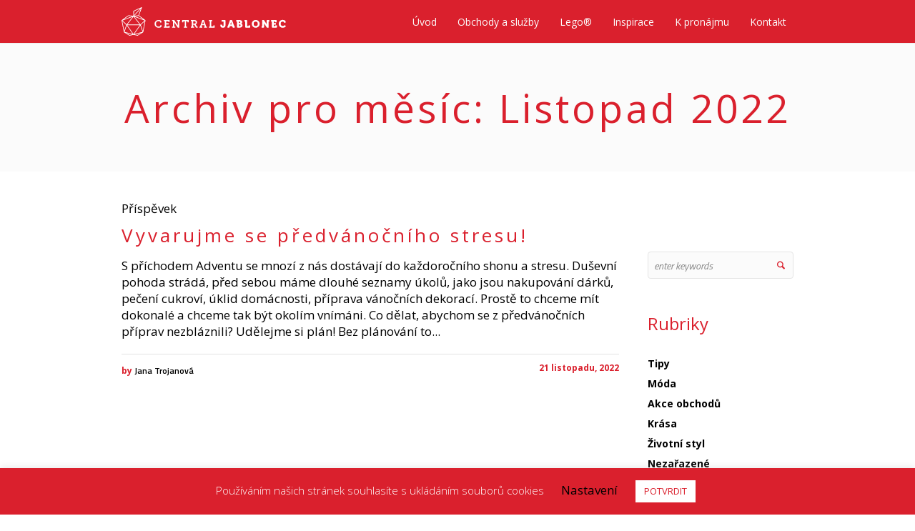

--- FILE ---
content_type: text/html; charset=UTF-8
request_url: https://www.centraljablonec.cz/2022/11/
body_size: 13348
content:
<!DOCTYPE html>
<html lang="cs" class="cmsmasters_html">
<head>
<meta charset="UTF-8" />
    <meta name="viewport" content="width=device-width, initial-scale=1, maximum-scale=1" />
<meta name="format-detection" content="telephone=no" />
<link rel="profile" href="http://gmpg.org/xfn/11" />
<link rel="pingback" href="https://www.centraljablonec.cz/xmlrpc.php" />
<link rel="stylesheet" href="https://use.typekit.net/nwh6hni.css">
<!-- Google Tag Manager -->
        <script>(function(w,d,s,l,i){w[l]=w[l]||[];w[l].push({'gtm.start':
        new Date().getTime(),event:'gtm.js'});var f=d.getElementsByTagName(s)[0],
        j=d.createElement(s),dl=l!='dataLayer'?'&l='+l:'';j.async=true;j.src=
        'https://www.googletagmanager.com/gtm.js?id='+i+dl;f.parentNode.insertBefore(j,f);
        })(window,document,'script','dataLayer','GTM-WBCFQ59');</script>
        <!-- End Google Tag Manager --><title>Listopad 2022 | Central Jablonec</title>

<!-- This site is optimized with the Yoast SEO plugin v13.3 - https://yoast.com/wordpress/plugins/seo/ -->
<meta name="robots" content="noindex,follow"/>
<meta property="og:locale" content="cs_CZ" />
<meta property="og:type" content="object" />
<meta property="og:title" content="Listopad 2022 | Central Jablonec" />
<meta property="og:url" content="https://www.centraljablonec.cz/2022/11/" />
<meta property="og:site_name" content="Central Jablonec" />
<meta name="twitter:card" content="summary_large_image" />
<meta name="twitter:title" content="Listopad 2022 | Central Jablonec" />
<script type='application/ld+json' class='yoast-schema-graph yoast-schema-graph--main'>{"@context":"https://schema.org","@graph":[{"@type":"Organization","@id":"https://www.centraljablonec.cz/#organization","name":"Central Kladno","url":"https://www.centraljablonec.cz/","sameAs":["https://www.facebook.com/OCCentralJablonec","https://www.instagram.com/centraljablonec/"],"logo":{"@type":"ImageObject","@id":"https://www.centraljablonec.cz/#logo","inLanguage":"cs","url":"https://www.centraljablonec.cz/wp-content/uploads/2020/12/12523106_1101188746606985_8153978337360724615_n.jpg","width":960,"height":960,"caption":"Central Kladno"},"image":{"@id":"https://www.centraljablonec.cz/#logo"}},{"@type":"WebSite","@id":"https://www.centraljablonec.cz/#website","url":"https://www.centraljablonec.cz/","name":"Central Jablonec","inLanguage":"cs","description":"#Fandimejablonci","publisher":{"@id":"https://www.centraljablonec.cz/#organization"},"potentialAction":[{"@type":"SearchAction","target":"https://www.centraljablonec.cz/?s={search_term_string}","query-input":"required name=search_term_string"}]},{"@type":"CollectionPage","@id":"https://www.centraljablonec.cz/2022/11/#webpage","url":"https://www.centraljablonec.cz/2022/11/","name":"Listopad 2022 | Central Jablonec","isPartOf":{"@id":"https://www.centraljablonec.cz/#website"},"inLanguage":"cs"}]}</script>
<!-- / Yoast SEO plugin. -->

<link rel='dns-prefetch' href='//fonts.googleapis.com' />
<link rel='dns-prefetch' href='//pro.fontawesome.com' />
<link rel='dns-prefetch' href='//s.w.org' />
<link rel="alternate" type="application/rss+xml" title="Central Jablonec &raquo; RSS zdroj" href="https://www.centraljablonec.cz/feed/" />
<link rel="alternate" type="application/rss+xml" title="Central Jablonec &raquo; RSS komentářů" href="https://www.centraljablonec.cz/comments/feed/" />
<link rel="alternate" type="text/calendar" title="Central Jablonec &raquo; iCal zdroj" href="https://www.centraljablonec.cz/events/?ical=1" />
		<script type="text/javascript">
			window._wpemojiSettings = {"baseUrl":"https:\/\/s.w.org\/images\/core\/emoji\/12.0.0-1\/72x72\/","ext":".png","svgUrl":"https:\/\/s.w.org\/images\/core\/emoji\/12.0.0-1\/svg\/","svgExt":".svg","source":{"concatemoji":"https:\/\/www.centraljablonec.cz\/wp-includes\/js\/wp-emoji-release.min.js?ver=5.3.20"}};
			!function(e,a,t){var n,r,o,i=a.createElement("canvas"),p=i.getContext&&i.getContext("2d");function s(e,t){var a=String.fromCharCode;p.clearRect(0,0,i.width,i.height),p.fillText(a.apply(this,e),0,0);e=i.toDataURL();return p.clearRect(0,0,i.width,i.height),p.fillText(a.apply(this,t),0,0),e===i.toDataURL()}function c(e){var t=a.createElement("script");t.src=e,t.defer=t.type="text/javascript",a.getElementsByTagName("head")[0].appendChild(t)}for(o=Array("flag","emoji"),t.supports={everything:!0,everythingExceptFlag:!0},r=0;r<o.length;r++)t.supports[o[r]]=function(e){if(!p||!p.fillText)return!1;switch(p.textBaseline="top",p.font="600 32px Arial",e){case"flag":return s([127987,65039,8205,9895,65039],[127987,65039,8203,9895,65039])?!1:!s([55356,56826,55356,56819],[55356,56826,8203,55356,56819])&&!s([55356,57332,56128,56423,56128,56418,56128,56421,56128,56430,56128,56423,56128,56447],[55356,57332,8203,56128,56423,8203,56128,56418,8203,56128,56421,8203,56128,56430,8203,56128,56423,8203,56128,56447]);case"emoji":return!s([55357,56424,55356,57342,8205,55358,56605,8205,55357,56424,55356,57340],[55357,56424,55356,57342,8203,55358,56605,8203,55357,56424,55356,57340])}return!1}(o[r]),t.supports.everything=t.supports.everything&&t.supports[o[r]],"flag"!==o[r]&&(t.supports.everythingExceptFlag=t.supports.everythingExceptFlag&&t.supports[o[r]]);t.supports.everythingExceptFlag=t.supports.everythingExceptFlag&&!t.supports.flag,t.DOMReady=!1,t.readyCallback=function(){t.DOMReady=!0},t.supports.everything||(n=function(){t.readyCallback()},a.addEventListener?(a.addEventListener("DOMContentLoaded",n,!1),e.addEventListener("load",n,!1)):(e.attachEvent("onload",n),a.attachEvent("onreadystatechange",function(){"complete"===a.readyState&&t.readyCallback()})),(n=t.source||{}).concatemoji?c(n.concatemoji):n.wpemoji&&n.twemoji&&(c(n.twemoji),c(n.wpemoji)))}(window,document,window._wpemojiSettings);
		</script>
		<style type="text/css">
img.wp-smiley,
img.emoji {
	display: inline !important;
	border: none !important;
	box-shadow: none !important;
	height: 1em !important;
	width: 1em !important;
	margin: 0 .07em !important;
	vertical-align: -0.1em !important;
	background: none !important;
	padding: 0 !important;
}
</style>
	<link rel='stylesheet' id='layerslider-css'  href='https://www.centraljablonec.cz/wp-content/plugins/LayerSlider/assets/static/layerslider/css/layerslider.css?ver=6.11.6' type='text/css' media='all' />
<link rel='stylesheet' id='tribe-common-skeleton-style-css'  href='https://www.centraljablonec.cz/wp-content/plugins/the-events-calendar/common/src/resources/css/common-skeleton.min.css?ver=4.12.18' type='text/css' media='all' />
<link rel='stylesheet' id='tribe-tooltip-css'  href='https://www.centraljablonec.cz/wp-content/plugins/the-events-calendar/common/src/resources/css/tooltip.min.css?ver=4.12.18' type='text/css' media='all' />
<link rel='stylesheet' id='wp-block-library-css'  href='https://www.centraljablonec.cz/wp-includes/css/dist/block-library/style.min.css?ver=5.3.20' type='text/css' media='all' />
<link rel='stylesheet' id='contact-form-7-css'  href='https://www.centraljablonec.cz/wp-content/plugins/contact-form-7/includes/css/styles.css?ver=5.1.7' type='text/css' media='all' />
<link rel='stylesheet' id='cookie-law-info-css'  href='https://www.centraljablonec.cz/wp-content/plugins/cookie-law-info/public/css/cookie-law-info-public.css?ver=2.0.0' type='text/css' media='all' />
<link rel='stylesheet' id='cookie-law-info-gdpr-css'  href='https://www.centraljablonec.cz/wp-content/plugins/cookie-law-info/public/css/cookie-law-info-gdpr.css?ver=2.0.0' type='text/css' media='all' />
<link rel='stylesheet' id='bodhi-svgs-attachment-css'  href='https://www.centraljablonec.cz/wp-content/plugins/svg-support/css/svgs-attachment.css?ver=5.3.20' type='text/css' media='all' />
<link rel='stylesheet' id='theme-style-css'  href='https://www.centraljablonec.cz/wp-content/themes/mall/style.css?ver=1.0.0' type='text/css' media='screen, print' />
<link rel='stylesheet' id='theme-design-style-css'  href='https://www.centraljablonec.cz/wp-content/themes/mall/css/style.css?ver=1.0.0' type='text/css' media='screen, print' />
<link rel='stylesheet' id='theme-adapt-css'  href='https://www.centraljablonec.cz/wp-content/themes/mall/css/adaptive.css?ver=1.0.0' type='text/css' media='screen, print' />
<link rel='stylesheet' id='theme-retina-css'  href='https://www.centraljablonec.cz/wp-content/themes/mall/css/retina.css?ver=1.0.0' type='text/css' media='screen' />
<link rel='stylesheet' id='theme-icons-css'  href='https://www.centraljablonec.cz/wp-content/themes/mall/css/fontello.css?ver=1.0.0' type='text/css' media='screen' />
<link rel='stylesheet' id='theme-icons-custom-css'  href='https://www.centraljablonec.cz/wp-content/themes/mall/css/fontello-custom.css?ver=1.0.0' type='text/css' media='screen' />
<link rel='stylesheet' id='animate-css'  href='https://www.centraljablonec.cz/wp-content/themes/mall/css/animate.css?ver=1.0.0' type='text/css' media='screen' />
<link rel='stylesheet' id='theme-cmsmasters-events-style-css'  href='https://www.centraljablonec.cz/wp-content/themes/mall/css/cmsmasters-events-style.css?ver=1.0.0' type='text/css' media='screen' />
<link rel='stylesheet' id='theme-cmsmasters-events-adaptive-css'  href='https://www.centraljablonec.cz/wp-content/themes/mall/css/cmsmasters-events-adaptive.css?ver=1.0.0' type='text/css' media='screen' />
<link rel='stylesheet' id='ilightbox-css'  href='https://www.centraljablonec.cz/wp-content/themes/mall/css/ilightbox.css?ver=2.2.0' type='text/css' media='screen' />
<link rel='stylesheet' id='ilightbox-skin-dark-css'  href='https://www.centraljablonec.cz/wp-content/themes/mall/css/ilightbox-skins/dark-skin.css?ver=2.2.0' type='text/css' media='screen' />
<link rel='stylesheet' id='theme-fonts-schemes-css'  href='https://www.centraljablonec.cz/wp-content/uploads/cmsmasters_styles/mall.css?ver=1.0.0' type='text/css' media='screen' />
<!--[if lte IE 9]>
<link rel='stylesheet' id='theme-fonts-css'  href='https://www.centraljablonec.cz/wp-content/uploads/cmsmasters_styles/mall_fonts.css?ver=1.0.0' type='text/css' media='screen' />
<![endif]-->
<!--[if lte IE 9]>
<link rel='stylesheet' id='theme-schemes-primary-css'  href='https://www.centraljablonec.cz/wp-content/uploads/cmsmasters_styles/mall_colors_primary.css?ver=1.0.0' type='text/css' media='screen' />
<![endif]-->
<!--[if lte IE 9]>
<link rel='stylesheet' id='theme-schemes-secondary-css'  href='https://www.centraljablonec.cz/wp-content/uploads/cmsmasters_styles/mall_colors_secondary.css?ver=1.0.0' type='text/css' media='screen' />
<![endif]-->
<!--[if lt IE 9]>
<link rel='stylesheet' id='theme-ie-css'  href='https://www.centraljablonec.cz/wp-content/themes/mall/css/ie.css?ver=1.0.0' type='text/css' media='screen' />
<![endif]-->
<link rel='stylesheet' id='cmsmasters-google-fonts-css'  href='//fonts.googleapis.com/css?family=Titillium+Web%3A300%2C300italic%2C400%2C400italic%2C600%2C600italic%2C700%2C700italic%7CRoboto%3A300%2C300italic%2C400%2C400italic%2C500%2C500italic%2C700%2C700italic%7COpen+Sans%3A300%2C300italic%2C400%2C400italic%2C700%2C700italic%7CMontserrat%3A400%2C700&#038;ver=5.3.20' type='text/css' media='all' />
<link rel='stylesheet' id='mall-gutenberg-frontend-style-css'  href='https://www.centraljablonec.cz/wp-content/themes/mall/gutenberg/css/frontend-style.css?ver=1.0.0' type='text/css' media='screen' />
<link rel='stylesheet' id='upw_theme_standard-css'  href='https://www.centraljablonec.cz/wp-content/plugins/ultimate-posts-widget/css/upw-theme-standard.min.css?ver=5.3.20' type='text/css' media='all' />
<link rel='stylesheet' id='child-theme-style-css'  href='https://www.centraljablonec.cz/wp-content/themes/mall-child/style.css?ver=1.0.0' type='text/css' media='screen, print' />
<link rel='stylesheet' id='font-awesome-5-css'  href='https://pro.fontawesome.com/releases/v5.8.1/css/all.css?ver=5.3.20' type='text/css' media='all' integrity='sha384-Bx4pytHkyTDy3aJKjGkGoHPt3tvv6zlwwjc3iqN7ktaiEMLDPqLSZYts2OjKcBx1' crossorigin='anonymous' />
<link rel='stylesheet' id='tribe-events-bootstrap-datepicker-css-css'  href='https://www.centraljablonec.cz/wp-content/plugins/the-events-calendar/vendor/bootstrap-datepicker/css/bootstrap-datepicker.standalone.min.css?ver=5.4.0.2' type='text/css' media='all' />
<script type='text/javascript' src='https://www.centraljablonec.cz/wp-includes/js/jquery/jquery.js?ver=1.12.4-wp'></script>
<script type='text/javascript' src='https://www.centraljablonec.cz/wp-includes/js/jquery/jquery-migrate.min.js?ver=1.4.1'></script>
<script type='text/javascript'>
/* <![CDATA[ */
var LS_Meta = {"v":"6.11.6","fixGSAP":"1"};
/* ]]> */
</script>
<script type='text/javascript' src='https://www.centraljablonec.cz/wp-content/plugins/LayerSlider/assets/static/layerslider/js/layerslider.utils.js?ver=6.11.6'></script>
<script type='text/javascript' src='https://www.centraljablonec.cz/wp-content/plugins/LayerSlider/assets/static/layerslider/js/layerslider.kreaturamedia.jquery.js?ver=6.11.6'></script>
<script type='text/javascript' src='https://www.centraljablonec.cz/wp-content/plugins/LayerSlider/assets/static/layerslider/js/layerslider.transitions.js?ver=6.11.6'></script>
<script type='text/javascript'>
/* <![CDATA[ */
var Cli_Data = {"nn_cookie_ids":[],"cookielist":[],"non_necessary_cookies":{"necessary":[],"non-necessary":[]},"ccpaEnabled":"","ccpaRegionBased":"","ccpaBarEnabled":"","ccpaType":"gdpr","js_blocking":"","custom_integration":"","triggerDomRefresh":""};
var cli_cookiebar_settings = {"animate_speed_hide":"500","animate_speed_show":"500","background":"#da202d","border":"#b1a6a6c2","border_on":"","button_1_button_colour":"#ffffff","button_1_button_hover":"#cccccc","button_1_link_colour":"#da202d","button_1_as_button":"1","button_1_new_win":"","button_2_button_colour":"#333","button_2_button_hover":"#292929","button_2_link_colour":"#444","button_2_as_button":"","button_2_hidebar":"","button_3_button_colour":"#ffffff","button_3_button_hover":"#cccccc","button_3_link_colour":"#da202d","button_3_as_button":"1","button_3_new_win":"","button_4_button_colour":"#000","button_4_button_hover":"#000000","button_4_link_colour":"#000000","button_4_as_button":"","font_family":"inherit","header_fix":"","notify_animate_hide":"1","notify_animate_show":"","notify_div_id":"#cookie-law-info-bar","notify_position_horizontal":"right","notify_position_vertical":"bottom","scroll_close":"","scroll_close_reload":"","accept_close_reload":"","reject_close_reload":"","showagain_tab":"","showagain_background":"#fff","showagain_border":"#000","showagain_div_id":"#cookie-law-info-again","showagain_x_position":"100px","text":"#ffffff","show_once_yn":"","show_once":"10000","logging_on":"","as_popup":"","popup_overlay":"","bar_heading_text":"","cookie_bar_as":"banner","popup_showagain_position":"bottom-right","widget_position":"left"};
var log_object = {"ajax_url":"https:\/\/www.centraljablonec.cz\/wp-admin\/admin-ajax.php"};
/* ]]> */
</script>
<script type='text/javascript' src='https://www.centraljablonec.cz/wp-content/plugins/cookie-law-info/public/js/cookie-law-info-public.js?ver=2.0.0'></script>
<script type='text/javascript' src='https://www.centraljablonec.cz/wp-content/themes/mall/js/jsLibraries.min.js?ver=1.0.0'></script>
<script type='text/javascript' src='https://www.centraljablonec.cz/wp-content/themes/mall/js/jquery.iLightBox.min.js?ver=2.2.0'></script>
<script type='text/javascript' src='https://www.centraljablonec.cz/wp-content/themes/mall-child/js/jqueryui.js?ver=5.3.20'></script>
<script type='text/javascript' src='https://www.centraljablonec.cz/wp-content/themes/mall-child/js/jqueryuikeyboard.js?ver=5.3.20'></script>
<script type='text/javascript' src='https://www.centraljablonec.cz/wp-content/themes/mall-child/js/jquery.bxslider.min.js?ver=5.3.20'></script>
<script type='text/javascript' src='https://www.centraljablonec.cz/wp-content/themes/mall-child/js/mixitup.js?ver=5.3.20'></script>
<script type='text/javascript' src='https://www.centraljablonec.cz/wp-content/themes/mall-child/js/scroll.js?ver=5.3.20'></script>
<script type='text/javascript' src='https://www.centraljablonec.cz/wp-content/themes/mall-child/js/drag.js?ver=5.3.20'></script>
<meta name="generator" content="Powered by LayerSlider 6.11.6 - Multi-Purpose, Responsive, Parallax, Mobile-Friendly Slider Plugin for WordPress." />
<!-- LayerSlider updates and docs at: https://layerslider.kreaturamedia.com -->
<link rel='https://api.w.org/' href='https://www.centraljablonec.cz/wp-json/' />
<link rel="EditURI" type="application/rsd+xml" title="RSD" href="https://www.centraljablonec.cz/xmlrpc.php?rsd" />
<link rel="wlwmanifest" type="application/wlwmanifest+xml" href="https://www.centraljablonec.cz/wp-includes/wlwmanifest.xml" /> 
<meta name="generator" content="WordPress 5.3.20" />
<meta name="tec-api-version" content="v1"><meta name="tec-api-origin" content="https://www.centraljablonec.cz"><link rel="https://theeventscalendar.com/" href="https://www.centraljablonec.cz/wp-json/tribe/events/v1/" /><style type="text/css">
	.header_top {
		height : 32px;
	}
	
	.header_mid {
		height : 60px;
	}
	
	.header_bot {
		height : 50px;
	}
	
	#page.cmsmasters_heading_after_header #middle, 
	#page.cmsmasters_heading_under_header #middle .headline .headline_outer {
		padding-top : 60px;
	}
	
	#page.cmsmasters_heading_after_header.enable_header_top #middle, 
	#page.cmsmasters_heading_under_header.enable_header_top #middle .headline .headline_outer {
		padding-top : 112px;
	}
	
	#page.cmsmasters_heading_after_header.enable_header_bottom #middle, 
	#page.cmsmasters_heading_under_header.enable_header_bottom #middle .headline .headline_outer {
		padding-top : 130px;
	}
	
	#page.cmsmasters_heading_after_header.enable_header_top.enable_header_bottom #middle, 
	#page.cmsmasters_heading_under_header.enable_header_top.enable_header_bottom #middle .headline .headline_outer {
		padding-top : 162px;
	}
	
	@media only screen and (max-width: 1024px) {
		.header_top,
		.header_mid,
		.header_bot {
			height : auto;
		}
		
		.header_mid .header_mid_inner > div {
			height : 80px;
		}
		
		.header_bot .header_bot_inner > div {
			height : 50px;
		}
		
		#page.cmsmasters_heading_after_header #middle, 
		#page.cmsmasters_heading_under_header #middle .headline .headline_outer, 
		#page.cmsmasters_heading_after_header.enable_header_top #middle, 
		#page.cmsmasters_heading_under_header.enable_header_top #middle .headline .headline_outer, 
		#page.cmsmasters_heading_after_header.enable_header_bottom #middle, 
		#page.cmsmasters_heading_under_header.enable_header_bottom #middle .headline .headline_outer, 
		#page.cmsmasters_heading_after_header.enable_header_top.enable_header_bottom #middle, 
		#page.cmsmasters_heading_under_header.enable_header_top.enable_header_bottom #middle .headline .headline_outer {
			padding-top : 0 !important;
		}
	}
	
	@media only screen and (max-width: 768px) {
		.header_mid .header_mid_inner > div, 
		.header_bot .header_bot_inner > div {
			height:auto;
		}
	}
.cmsmasters_featured_with_form {
outline:none;
}

.cmsmasters_featured_with_form h2 {
display:inline-block;
width:70%;
padding-right:15px;
vertical-align:middle;
}

.cmsmasters_featured_with_form .widget_wysija_cont {
text-align:right;
display:inline-block;
width:30%;
vertical-align:middle;
margin-right:-4px;
}

.cmsmasters_featured_with_form .wysija-submit {
float:right;
}

.cmsmasters_featured_with_form .wysija-paragraph {
padding-right:5px;
overflow:hidden;
}

@media only screen and (max-width: 1024px) {
.cmsmasters_featured_with_form h2 {
width:60%;
}
.cmsmasters_featured_with_form .widget_wysija_cont {
width:40%;
}
}
@media only screen and (max-width: 768px) {
.cmsmasters_featured_with_form h2 {
text-align:center;
display:block;
width:auto;
}
.cmsmasters_featured_with_form .widget_wysija_cont {
display:block;
width:auto;
text-align:center;
}
.cmsmasters_featured_with_form form {
display:inline-block;
}
}
	
	#page .cmsmasters_social_icon_color.cmsmasters_social_icon_1 {
		background-color:#4d67a3;
	}
	
	
	#page .cmsmasters_social_icon_color.cmsmasters_social_icon_1:hover {
		background-color:#5b7dc1;
	}
	
	#page .cmsmasters_social_icon_color.cmsmasters_social_icon_2 {
		background-color:#40719a;
	}
	
	
	#page .cmsmasters_social_icon_color.cmsmasters_social_icon_2:hover {
		background-color:#569ace;
	}</style><link rel="icon" href="https://www.centraljablonec.cz/wp-content/uploads/2020/03/cropped-ico-1-32x32.png" sizes="32x32" />
<link rel="icon" href="https://www.centraljablonec.cz/wp-content/uploads/2020/03/cropped-ico-1-192x192.png" sizes="192x192" />
<link rel="apple-touch-icon-precomposed" href="https://www.centraljablonec.cz/wp-content/uploads/2020/03/cropped-ico-1-180x180.png" />
<meta name="msapplication-TileImage" content="https://www.centraljablonec.cz/wp-content/uploads/2020/03/cropped-ico-1-270x270.png" />
		<style type="text/css" id="wp-custom-css">
			.kinoodkazy a:hover {
    color: #da202d !important;
}
		</style>
		<!-- Facebook Pixel Code -->
<script>
  !function(f,b,e,v,n,t,s)
  {if(f.fbq)return;n=f.fbq=function(){n.callMethod?
  n.callMethod.apply(n,arguments):n.queue.push(arguments)};
  if(!f._fbq)f._fbq=n;n.push=n;n.loaded=!0;n.version='2.0';
  n.queue=[];t=b.createElement(e);t.async=!0;
  t.src=v;s=b.getElementsByTagName(e)[0];
  s.parentNode.insertBefore(t,s)}(window, document,'script',
  'https://connect.facebook.net/en_US/fbevents.js');
  fbq('init', '666841430148143');
  fbq('track', 'PageView');
</script>
<noscript><img height="1" width="1" style="display:none"
  src="https://www.facebook.com/tr?id=666841430148143&ev=PageView&noscript=1"
/></noscript>
<!-- End Facebook Pixel Code -->

<!-- Google Tag Manager -->
<script>(function(w,d,s,l,i){w[l]=w[l]||[];w[l].push({'gtm.start':
new Date().getTime(),event:'gtm.js'});var f=d.getElementsByTagName(s)[0],
j=d.createElement(s),dl=l!='dataLayer'?'&l='+l:'';j.async=true;j.src=
'https://www.googletagmanager.com/gtm.js?id='+i+dl;f.parentNode.insertBefore(j,f);
})(window,document,'script','dataLayer','GTM-NX5PJ6H');</script>
<!-- End Google Tag Manager -->
</head>
<body class="archive date tribe-no-js tribe-bar-is-disabled">
<!-- Google Tag Manager (noscript) -->
<noscript><iframe src="https://www.googletagmanager.com/ns.html?id=GTM-NX5PJ6H"
height="0" width="0" style="display:none;visibility:hidden"></iframe></noscript>
<!-- End Google Tag Manager (noscript) -->
	
<!-- _________________________ Start Page _________________________ -->
<div id="page" class="chrome_only cmsmasters_liquid fixed_header cmsmasters_heading_after_header hfeed site">

<!-- _________________________ Start Main _________________________ -->
<div id="main">
	
<!-- _________________________ Start Header _________________________ -->
<header id="header">
		<div class="header_mid" data-height="60" style="height: 60px;">
		<div class="header_mid_outer">
			<div class="header_mid_inner">
				<div class="logo_wrap">
					
<style type="text/css">
	.header_mid .header_mid_inner .logo_wrap {
		width : 431px;
	}
</style>
<a href="https://www.centraljablonec.cz/" title="Central Jablonec" class="logo">
	<img src="https://www.centraljablonec.cz/wp-content/uploads/2020/03/logo-header-4.svg" alt="Central Jablonec" />
<style type="text/css">
	.header_mid_inner .logo .logo_retina {
		width : 215.5px;
		max-width : 215.5px;
	}
</style>
<img class="logo_retina" src="https://www.centraljablonec.cz/wp-content/uploads/2020/03/logo-header-4.svg" alt="Central Jablonec" width="215.5" height="37.5" /></a>
				</div>
			
							<div class="resp_mid_nav_wrap">
					<div class="resp_mid_nav_outer">
						<a class="responsive_nav resp_mid_nav cmsmasters_theme_icon_resp_nav" href="javascript:void(0);"></a>
											</div>
				</div>
							
							<!-- _________________________ Start Navigation _________________________ -->
				<div class="mid_nav_wrap">
					<nav role="navigation">
						<div class="menu-ck-main-container"><ul id="navigation" class="mid_nav navigation"><li id="menu-item-9634" class="menu-item menu-item-type-post_type menu-item-object-page menu-item-home menu-item-9634 menu-item-depth-0"><a href="https://www.centraljablonec.cz/"><span class="nav_item_wrap"><span class="nav_title">Úvod</span></span></a></li>
<li id="menu-item-9635" class="menu-item menu-item-type-post_type menu-item-object-page menu-item-9635 menu-item-depth-0"><a href="https://www.centraljablonec.cz/obchody-a-sluzby/"><span class="nav_item_wrap"><span class="nav_title">Obchody a služby</span></span></a></li>
<li id="menu-item-17257" class="menu-item menu-item-type-post_type menu-item-object-page menu-item-17257 menu-item-depth-0"><a href="https://www.centraljablonec.cz/lego/"><span class="nav_item_wrap"><span class="nav_title">Lego®</span></span></a></li>
<li id="menu-item-9640" class="menu-item menu-item-type-post_type menu-item-object-page menu-item-9640 menu-item-depth-0"><a href="https://www.centraljablonec.cz/inspirace/"><span class="nav_item_wrap"><span class="nav_title">Inspirace</span></span></a></li>
<li id="menu-item-17279" class="menu-item menu-item-type-post_type menu-item-object-page menu-item-17279 menu-item-depth-0"><a href="https://www.centraljablonec.cz/k-pronajmu/"><span class="nav_item_wrap"><span class="nav_title">K pronájmu</span></span></a></li>
<li id="menu-item-9641" class="menu-item menu-item-type-post_type menu-item-object-page menu-item-9641 menu-item-depth-0"><a href="https://www.centraljablonec.cz/kontakt/"><span class="nav_item_wrap"><span class="nav_title">Kontakt</span></span></a></li>
</ul></div>					</nav>
				</div>
				<!-- _________________________ Finish Navigation _________________________ -->
						</div>
		</div>
	</div>
</header>
<!-- _________________________ Finish Header _________________________ -->

	
<!-- _________________________ Start Middle _________________________ -->
<div id="middle">
<style type="text/css">.headline_color {
				background-color:;
			}
			.headline_aligner, 
			.cmsmasters_breadcrumbs_aligner {
				min-height:180px;
			}
		</style>
		<div class="headline cmsmasters_color_scheme_third">
			<div class="headline_outer">
				<div class="headline_color"></div><div class="headline_inner align_center">
				<div class="headline_aligner"></div><div class="headline_text"><h1 class="entry-title">Archiv pro měsíc: Listopad 2022</h1></div></div></div>
		</div><div class="middle_inner">
<div class="content_wrap r_sidebar">

<!--_________________________ Start Content _________________________ -->
<div class="content entry">
	<div class="cmsmasters_archive">
		<article id="post-19273" class="cmsmasters_archive_type post-19273 post type-post status-publish format-standard hentry category-nezarazene">
						<div class="cmsmasters_archive_item_cont_wrap">
				<div class="cmsmasters_archive_item_type">
					<span>Příspěvek</span>				</div>
				<header class="cmsmasters_archive_item_header entry-header">
					<h2 class="cmsmasters_archive_item_title entry-title">
						<a href="https://www.centraljablonec.cz/2022/11/21/vyvarujme-se-predvanocniho-stresu/">
							Vyvarujme se předvánočního stresu!						</a>
					</h2>
				</header>
				<div class="cmsmasters_archive_item_content entry-content">
<p>S&nbsp;příchodem Adventu se mnozí z&nbsp;nás dostávají do každoročního shonu a stresu. Duševní pohoda strádá, před sebou máme dlouhé seznamy úkolů, jako jsou nakupování dárků, pečení cukroví, úklid domácnosti, příprava vánočních dekorací. Prostě to chceme mít dokonalé a chceme tak být okolím vnímáni. Co dělat, abychom se z&nbsp;předvánočních příprav nezbláznili? Udělejme si plán! Bez plánování to...</p>
</div>
<footer class="cmsmasters_archive_item_info entry-meta"><span class="cmsmasters_archive_item_date_wrap"><abbr class="published cmsmasters_archive_item_date" title="21 listopadu, 2022">21 listopadu, 2022</abbr><abbr class="dn date updated" title="21 listopadu, 2022">21 listopadu, 2022</abbr></span><span class="cmsmasters_archive_item_user_name">by <a href="https://www.centraljablonec.cz/author/trojanova/" rel="author" title="Posts by Jana Trojanová">Jana Trojanová</a></span></footer>			</div>
		</article>
	<div class="cmsmasters_wrap_pagination"></div></div>
</div>
<!-- _________________________ Finish Content _________________________ -->


<!-- _________________________ Start Sidebar _________________________ -->
<div class="sidebar" role="complementary">
<aside id="search-4" class="widget widget_search"><h3 class="widgettitle">Search</h3>
<div class="search_bar_wrap">
	<form role="search" method="get" action="https://www.centraljablonec.cz/">
		<p class="search_field">
			<input name="s" placeholder="enter keywords" value="" type="search" />
		</p>
		<p class="search_button">
			<button type="submit" class="cmsmasters_theme_icon_search"></button>
		</p>
	</form>
</div>

</aside><aside id="categories-4" class="widget widget_categories"><h3 class="widgettitle">Rubriky</h3>		<ul>
				<li class="cat-item cat-item-795"><a href="https://www.centraljablonec.cz/category/tipy/">Tipy</a>
</li>
	<li class="cat-item cat-item-30"><a href="https://www.centraljablonec.cz/category/moda/">Móda</a>
</li>
	<li class="cat-item cat-item-639"><a href="https://www.centraljablonec.cz/category/akce-obchodu/">Akce obchodů</a>
</li>
	<li class="cat-item cat-item-31"><a href="https://www.centraljablonec.cz/category/krasa/">Krása</a>
</li>
	<li class="cat-item cat-item-32"><a href="https://www.centraljablonec.cz/category/zivotni-styl/">Životní styl</a>
</li>
	<li class="cat-item cat-item-1"><a href="https://www.centraljablonec.cz/category/nezarazene/">Nezařazené</a>
</li>
		</ul>
			</aside><aside id="archives-2" class="widget widget_archive"><h3 class="widgettitle">Archivy</h3>		<ul>
				<li><a href='https://www.centraljablonec.cz/2024/06/'>Červen 2024</a></li>
	<li><a href='https://www.centraljablonec.cz/2024/02/'>Únor 2024</a></li>
	<li><a href='https://www.centraljablonec.cz/2023/11/'>Listopad 2023</a></li>
	<li><a href='https://www.centraljablonec.cz/2023/09/'>Září 2023</a></li>
	<li><a href='https://www.centraljablonec.cz/2023/07/'>Červenec 2023</a></li>
	<li><a href='https://www.centraljablonec.cz/2023/05/'>Květen 2023</a></li>
	<li><a href='https://www.centraljablonec.cz/2023/03/'>Březen 2023</a></li>
	<li><a href='https://www.centraljablonec.cz/2023/02/'>Únor 2023</a></li>
	<li><a href='https://www.centraljablonec.cz/2023/01/'>Leden 2023</a></li>
	<li><a href='https://www.centraljablonec.cz/2022/11/' aria-current="page">Listopad 2022</a></li>
	<li><a href='https://www.centraljablonec.cz/2022/10/'>Říjen 2022</a></li>
	<li><a href='https://www.centraljablonec.cz/2022/09/'>Září 2022</a></li>
	<li><a href='https://www.centraljablonec.cz/2022/08/'>Srpen 2022</a></li>
	<li><a href='https://www.centraljablonec.cz/2022/07/'>Červenec 2022</a></li>
	<li><a href='https://www.centraljablonec.cz/2022/06/'>Červen 2022</a></li>
	<li><a href='https://www.centraljablonec.cz/2022/05/'>Květen 2022</a></li>
	<li><a href='https://www.centraljablonec.cz/2022/04/'>Duben 2022</a></li>
	<li><a href='https://www.centraljablonec.cz/2022/03/'>Březen 2022</a></li>
	<li><a href='https://www.centraljablonec.cz/2021/11/'>Listopad 2021</a></li>
	<li><a href='https://www.centraljablonec.cz/2021/10/'>Říjen 2021</a></li>
	<li><a href='https://www.centraljablonec.cz/2021/09/'>Září 2021</a></li>
	<li><a href='https://www.centraljablonec.cz/2021/06/'>Červen 2021</a></li>
	<li><a href='https://www.centraljablonec.cz/2021/04/'>Duben 2021</a></li>
	<li><a href='https://www.centraljablonec.cz/2021/03/'>Březen 2021</a></li>
	<li><a href='https://www.centraljablonec.cz/2021/02/'>Únor 2021</a></li>
	<li><a href='https://www.centraljablonec.cz/2021/01/'>Leden 2021</a></li>
	<li><a href='https://www.centraljablonec.cz/2020/12/'>Prosinec 2020</a></li>
	<li><a href='https://www.centraljablonec.cz/2020/11/'>Listopad 2020</a></li>
	<li><a href='https://www.centraljablonec.cz/2020/10/'>Říjen 2020</a></li>
	<li><a href='https://www.centraljablonec.cz/2020/09/'>Září 2020</a></li>
	<li><a href='https://www.centraljablonec.cz/2020/06/'>Červen 2020</a></li>
	<li><a href='https://www.centraljablonec.cz/2020/05/'>Květen 2020</a></li>
	<li><a href='https://www.centraljablonec.cz/2020/04/'>Duben 2020</a></li>
	<li><a href='https://www.centraljablonec.cz/2020/03/'>Březen 2020</a></li>
	<li><a href='https://www.centraljablonec.cz/2020/02/'>Únor 2020</a></li>
	<li><a href='https://www.centraljablonec.cz/2020/01/'>Leden 2020</a></li>
	<li><a href='https://www.centraljablonec.cz/2019/12/'>Prosinec 2019</a></li>
	<li><a href='https://www.centraljablonec.cz/2019/11/'>Listopad 2019</a></li>
	<li><a href='https://www.centraljablonec.cz/2019/10/'>Říjen 2019</a></li>
	<li><a href='https://www.centraljablonec.cz/2019/09/'>Září 2019</a></li>
	<li><a href='https://www.centraljablonec.cz/2019/08/'>Srpen 2019</a></li>
	<li><a href='https://www.centraljablonec.cz/2019/07/'>Červenec 2019</a></li>
	<li><a href='https://www.centraljablonec.cz/2019/06/'>Červen 2019</a></li>
	<li><a href='https://www.centraljablonec.cz/2019/05/'>Květen 2019</a></li>
	<li><a href='https://www.centraljablonec.cz/2019/04/'>Duben 2019</a></li>
	<li><a href='https://www.centraljablonec.cz/2019/03/'>Březen 2019</a></li>
	<li><a href='https://www.centraljablonec.cz/2019/02/'>Únor 2019</a></li>
	<li><a href='https://www.centraljablonec.cz/2019/01/'>Leden 2019</a></li>
	<li><a href='https://www.centraljablonec.cz/2018/12/'>Prosinec 2018</a></li>
		</ul>
			</aside>
</div>
<!-- _________________________ Finish Sidebar _________________________ -->
</div></div>
</div>
<!-- _________________________ Finish Middle _________________________ -->


<!-- _________________________ Start Bottom _________________________ -->
<div id="bottom" class="cmsmasters_color_scheme_first">
		
		<script type="text/javascript" src="https://maps.googleapis.com/maps/api/js?key=AIzaSyAW8D3LDAyzaHG6sal2WvTAlw_nR-wBTyA"></script>       
        <script type="text/javascript">
            // When the window has finished loading create our google map below
            google.maps.event.addDomListener(window, 'load', init);



            //////////////////////////////////////


            var map;


            function init() {
                var mapOptions = {
                    zoom: 16,

                    // The latitude and longitude to center the map (always required)
                    center: new google.maps.LatLng(50.724453, 15.168030), // Jablonec nad Nisou, Komenského 18

                    //disableDefaultUI: true,

                    // Styles.
                    styles: [{"featureType": "all", "elementType": "labels.text.fill", "stylers": [{"saturation": 36},{"color": "#000000"},{"lightness": 40}]},{"featureType": "all", "elementType": "labels.text.stroke", "stylers": [{"visibility": "on"},{"color": "#000000"},{"lightness": 16}]},{"featureType": "all", "elementType": "labels.icon", "stylers": [{"visibility": "off"}]},{"featureType": "administrative", "elementType": "geometry.fill", "stylers": [{"color": "#000000"},{"lightness": 20}]},{"featureType": "administrative", "elementType": "geometry.stroke", "stylers": [{"color": "#000000"},{"lightness": 17},{"weight": 1.2}]},{"featureType": "landscape", "elementType": "geometry", "stylers": [{"color": "#000000"},{"lightness": 20}]},{"featureType": "poi", "elementType": "geometry", "stylers": [{"color": "#000000"},{"lightness": 21}]},{"featureType": "road.highway", "elementType": "geometry.fill", "stylers": [{"color": "#000000"},{"lightness": 17}]},{"featureType": "road.highway", "elementType": "geometry.stroke", "stylers": [{"color": "#000000"},{"lightness": 29},{"weight": 0.2}]},{"featureType": "road.arterial", "elementType": "geometry", "stylers": [{"color": "#000000"},{"lightness": 18}]},{"featureType": "road.local", "elementType": "geometry", "stylers": [{"color": "#000000"},{"lightness": 16}]},{"featureType": "transit", "elementType": "geometry", "stylers": [{"color": "#000000"},{"lightness": 19}]},{"featureType": "water", "elementType": "geometry", "stylers": [{"color": "#000000"},{"lightness": 17}]}]
                };

                var mapElement = document.getElementById('map');
                var opened;
                var mapPoint;
                var markerBounds = new google.maps.LatLngBounds();

                map = new google.maps.Map(mapElement, mapOptions);

                var infowindow = new google.maps.InfoWindow({
                    content: "<strong>CENTRAL JABLONEC</strong> <br/> Komenského 18   <br> 466 01 Jablonec nad Nisou <br/> <a href='mailto:info@centralkladno.cz'>info@centraljablonec.cz</a> <br/> +420 601 082 586",
                });
                opened=infowindow;

                var markers = [];

                var marker = new google.maps.Marker({
                    position: new google.maps.LatLng(50.724453, 15.168030),
                    map: map,
                    icon: "https://www.centraljablonec.cz/wp-content/themes/mall-child/img/jablko_mapa.png"
                });
                mapPoint = new google.maps.LatLng(50.724453, 15.168030),
                    markerBounds.extend(mapPoint);
                marker.addListener('click', function() {
                    opened.close();
                    opened = infowindow;
                    infowindow.open(map, marker);

                });

                var markerBus = new google.maps.Marker({
                    position: new google.maps.LatLng(50.723427, 15.173695),
                    map: map,
                    icon: "https://www.centraljablonec.cz/wp-content/themes/mall-child/img/bus.png"
                });
                mapPoint = new google.maps.LatLng(50.723427, 15.173695),
                    markerBounds.extend(mapPoint);
                var infowindowB1 = new google.maps.InfoWindow({
                    content: "<strong>Autobusové nádraží</strong></br>Zastávka autobusu",
                });
                markerBus.addListener('click', function() {
                    opened.close();
                    opened = infowindowB1;
                    infowindowB1.open(map, markerBus);
                });


                var markerBus2 = new google.maps.Marker({
                    position: new google.maps.LatLng(50.725383, 15.161721),
                    map: map,
                    icon: "https://www.centraljablonec.cz/wp-content/themes/mall-child/img/bus.png"
                });
                mapPoint =  new google.maps.LatLng(50.725383, 15.161721),
                    markerBounds.extend(mapPoint);
                var infowindowB2 = new google.maps.InfoWindow({
                    content: "Zastávka autobusu",
                });
                markerBus2.addListener('click', function() {
                    opened.close();
                    opened = infowindowB2;
                    infowindowB2.open(map, markerBus2);
                });

                var markerBus3 = new google.maps.Marker({
                    position: new google.maps.LatLng(50.727285, 15.176248),
                    map: map,
                    icon: "https://www.centraljablonec.cz/wp-content/themes/mall-child/img/bus.png"
                });
                mapPoint =  new google.maps.LatLng(50.727285, 15.176248),
                    markerBounds.extend(mapPoint);
                var infowindowB3 = new google.maps.InfoWindow({
                    content: "Zastávka autobusu",
                });
                markerBus3.addListener('click', function() {
                    opened.close();
                    opened = infowindowB3;
                    infowindowB3.open(map, markerBus3);
                });

               


                map.fitBounds(markerBounds);
            }
        </script>
	<div id="map" style="display: inline-block; height: 400px; width: 100%;"></div>

<div class="bottom_bg">
<div class="bottom_outer">
<div class="bottom_inner sidebar_layout_14141414">
<aside id="custom_html-3" class="widget_text widget widget_custom_html"><div class="textwidget custom-html-widget"><div class="footer-bottom-logo-outer">
	<div class="footer-bottom-logo-inner">
		<img src="https://www.centraljablonec.cz/wp-content/themes/mall-child/img/logo-bottom.svg" alt="logo" width="310">
	</div>
</div>

<div class="footer-info-container" style="overflow:hidden;display:block">


<div id="leftContent">
<div class="footer-title">OTEVŘENO KAŽDÝ DEN</div>
<div class="footer-info-grid-container"><div class="footer-info-left">Obchody</div><div class="footer-info-right">09.00 - 19.00</div></div>

<div class="footer-info-grid-container"><div class="footer-info-left">Supermarket</div><div class="footer-info-right">07.00 - 20.00 (Po - So)<br>08.00 - 20.00 (Ne)</div></div>

	
	<div class="footer-info-grid-container"><div class="footer-info-left">Pasáž centra</div><div class="footer-info-right">09.00 - 19.00</div></div>

<div class="footer-info-grid-container"><div class="footer-info-left">Parkoviště</div><div class="footer-info-right">07.00 - 21.00</div></div><br>

</div>
	
	<div id="mainContent">
	<div class="footer-title">JSME TU PRO VÁS</div>
	<p class="footer-address">Komenského 18<br>466 01 Jablonec nad Nisou</p>
<div class="footer-email"><a href="mailto:info@centraljablonec.cz">info@centraljablonec.cz</a></div>
		<div class="footer-phone"><a href="tel:+420 601 082 586">+420 601 082 586</a></div>
		<p>
          <br><a href="http://centraljablonec.cz/wp-content/themes/kladno/vseobecna_pravidla_vernostniho_programu.pdf" style="color:white" target="_blank" rel="noopener noreferrer">Všeobecné obchodní podmínky</a></p>
	</div>
	
	<div id="rightContent">
	<div class="footer-title">SPOJTE SE S NÁMI</div>
		<p class="footer-social"><a href="https://www.facebook.com/OCCentralJablonec" target="_blank" rel="noopener noreferrer">Facebook</a> / <a href="https://www.instagram.com/centraljablonec/" target="_blank" rel="noopener noreferrer">Instagram</a></p><br>
		<div class="footer-title">K PRONÁJMU
		</div>
		<p><a href="../k-pronajmu">Poptávka k pronájmu</a></p>
	</div>
</div>

<div class="footer-bottom-logo-outer">
	<div class="footer-bottom-logo-inner" style="margin:0 0;height:50px;">
		<a href="https://www.kudyznudy.cz/" target="_blank" rel="noopener noreferrer"><img src="https://www.centraljablonec.cz/wp-content/themes/mall-child/img/kudyznudy-logo.png" alt="logo" width="150"></a>
	</div>
</div>

<div class="footer-bottom-logo-outer">
	<div class="footer-bottom-logo-inner" style="margin:0 0;height:50px;">Přispíváme:
		<a href="https://www.babybox.cz/" target="_blank" rel="noopener noreferrer"><img src="https://www.centraljablonec.cz/wp-content/themes/mall-child/img/babybox-logo.png" alt="logo" width="150"></a><br>
		<a title="Víno ze Znojma" target="_blank" href="https://www.znojmo.wine" style="color:#28a456" rel="noopener noreferrer">www.znojmo.wine</a>
	</div>
</div></div></aside></div></div></div></div><!-- _________________________ Finish Bottom _________________________ -->

<a href="javascript:void(0);" id="slide_top" class="cmsmasters_theme_icon_slide_top"></a>

	</div>

<!-- _________________________ Finish Main _________________________ -->



<!-- _________________________ Start Footer _________________________ -->

<footer id="footer" role="contentinfo" class="cmsmasters_color_scheme_footer cmsmasters_footer_small">

	<div class="footer_inner">

	
		<span class="footer_copyright copyright">

		© 2025 Crestyl
		</span>

	</div>

</footer>

<!-- _________________________ Finish Footer _________________________ -->



</div>

<span class="cmsmasters_responsive_width"></span>

<!-- _________________________ Finish Page _________________________ -->



<!--googleoff: all--><div id="cookie-law-info-bar" data-nosnippet="true"><span>Používáním našich stránek souhlasíte s ukládáním souborů cookies  <a role='button' tabindex='0' class="cli_settings_button" style="margin:5px 20px 5px 20px;" >Nastavení</a><a role='button' tabindex='0' data-cli_action="accept" id="cookie_action_close_header"  class="medium cli-plugin-button cli-plugin-main-button cookie_action_close_header cli_action_button" style="display:inline-block;  margin:5px; ">POTVRDIT</a></span></div><div id="cookie-law-info-again" style="display:none;" data-nosnippet="true"><span id="cookie_hdr_showagain">Zásady ochrany osobních údajů a cookies</span></div><div class="cli-modal" data-nosnippet="true" id="cliSettingsPopup" tabindex="-1" role="dialog" aria-labelledby="cliSettingsPopup" aria-hidden="true">
  <div class="cli-modal-dialog" role="document">
	<div class="cli-modal-content cli-bar-popup">
	  	<button type="button" class="cli-modal-close" id="cliModalClose">
			<svg class="" viewBox="0 0 24 24"><path d="M19 6.41l-1.41-1.41-5.59 5.59-5.59-5.59-1.41 1.41 5.59 5.59-5.59 5.59 1.41 1.41 5.59-5.59 5.59 5.59 1.41-1.41-5.59-5.59z"></path><path d="M0 0h24v24h-24z" fill="none"></path></svg>
			<span class="wt-cli-sr-only">Zavřít</span>
	  	</button>
	  	<div class="cli-modal-body">
			<div class="cli-container-fluid cli-tab-container">
	<div class="cli-row">
		<div class="cli-col-12 cli-align-items-stretch cli-px-0">
			<div class="cli-privacy-overview">
				<h4>Privacy Overview</h4>				<div class="cli-privacy-content">
					<div class="cli-privacy-content-text">This website uses cookies to improve your experience while you navigate through the website. Out of these cookies, the cookies that are categorized as necessary are stored on your browser as they are essential for the working of basic functionalities of the website. We also use third-party cookies that help us analyze and understand how you use this website. These cookies will be stored in your browser only with your consent. You also have the option to opt-out of these cookies. But opting out of some of these cookies may have an effect on your browsing experience.</div>
				</div>
				<a class="cli-privacy-readmore" tabindex="0" role="button" data-readmore-text="Zobrazit více" data-readless-text="Zobrazit méně"></a>			</div>
		</div>
		<div class="cli-col-12 cli-align-items-stretch cli-px-0 cli-tab-section-container">
												<div class="cli-tab-section">
						<div class="cli-tab-header">
							<a role="button" tabindex="0" class="cli-nav-link cli-settings-mobile" data-target="necessary" data-toggle="cli-toggle-tab">
								Necessary							</a>
							<div class="wt-cli-necessary-checkbox">
                        <input type="checkbox" class="cli-user-preference-checkbox"  id="wt-cli-checkbox-necessary" data-id="checkbox-necessary" checked="checked"  />
                        <label class="form-check-label" for="wt-cli-checkbox-necessary">Necessary</label>
                    </div>
                    <span class="cli-necessary-caption">Vždy povoleno</span> 						</div>
						<div class="cli-tab-content">
							<div class="cli-tab-pane cli-fade" data-id="necessary">
								<p>Necessary cookies are absolutely essential for the website to function properly. This category only includes cookies that ensures basic functionalities and security features of the website. These cookies do not store any personal information.</p>
							</div>
						</div>
					</div>
																	<div class="cli-tab-section">
						<div class="cli-tab-header">
							<a role="button" tabindex="0" class="cli-nav-link cli-settings-mobile" data-target="non-necessary" data-toggle="cli-toggle-tab">
								Non-necessary							</a>
							<div class="cli-switch">
                        <input type="checkbox" id="wt-cli-checkbox-non-necessary" class="cli-user-preference-checkbox"  data-id="checkbox-non-necessary"  checked='checked' />
                        <label for="wt-cli-checkbox-non-necessary" class="cli-slider" data-cli-enable="Povolit" data-cli-disable="Vypnuto"><span class="wt-cli-sr-only">Non-necessary</span></label>
                    </div>						</div>
						<div class="cli-tab-content">
							<div class="cli-tab-pane cli-fade" data-id="non-necessary">
								<p>Any cookies that may not be particularly necessary for the website to function and is used specifically to collect user personal data via analytics, ads, other embedded contents are termed as non-necessary cookies. It is mandatory to procure user consent prior to running these cookies on your website.</p>
							</div>
						</div>
					</div>
										</div>
	</div>
</div>
	  	</div>
	  	<div class="cli-modal-footer">
			<div class="wt-cli-element cli-container-fluid cli-tab-container">
				<div class="cli-row">
					<div class="cli-col-12 cli-align-items-stretch cli-px-0">
						<div class="cli-tab-footer wt-cli-privacy-overview-actions">
						
															<a id="wt-cli-privacy-save-btn" role="button" tabindex="0" data-cli-action="accept" class="wt-cli-privacy-btn cli_setting_save_button wt-cli-privacy-accept-btn cli-btn">ULOŽIT A PŘIJMOUT</a>
													</div>
						
					</div>
				</div>
			</div>
		</div>
	</div>
  </div>
</div>
<div class="cli-modal-backdrop cli-fade cli-settings-overlay"></div>
<div class="cli-modal-backdrop cli-fade cli-popupbar-overlay"></div>
<!--googleon: all-->		<script>
		( function ( body ) {
			'use strict';
			body.className = body.className.replace( /\btribe-no-js\b/, 'tribe-js' );
		} )( document.body );
		</script>
		<script> /* <![CDATA[ */var tribe_l10n_datatables = {"aria":{"sort_ascending":"aktivujte pro vzestupn\u00e9 \u0159azen\u00ed sloupc\u016f","sort_descending":"aktivujte pro sestupn\u00e9 \u0159azen\u00ed sloupc\u016f"},"length_menu":"Zobrazit z\u00e1znamy _MENU_","empty_table":"V tabulce nejsou dostupn\u00e1 \u017e\u00e1dn\u00e1 data","info":"Zobrazeno _START_ - _END_ z celkem _TOTAL_ z\u00e1znam\u016f","info_empty":"Zobrazeno 0 - 0 z 0 z\u00e1znam\u016f","info_filtered":"(filtrov\u00e1no z _MAX_ celkov\u00e9ho po\u010dtu polo\u017eek)","zero_records":"Nebyly nalezeny \u017e\u00e1dn\u00e9 odpov\u00eddaj\u00edc\u00ed z\u00e1znamy","search":"Hledat:","all_selected_text":"V\u0161echny polo\u017eky na t\u00e9to str\u00e1nce byly vybr\u00e1ny. ","select_all_link":"Vybrat v\u0161echny str\u00e1nky","clear_selection":"Zru\u0161it v\u00fdb\u011br","pagination":{"all":"V\u0161e","next":"Dal\u0161\u00ed","previous":"P\u0159edchoz\u00ed"},"select":{"rows":{"0":"","_":": Vybr\u00e1no %d \u0159\u00e1dk\u016f","1":": Vybr\u00e1n 1 \u0159\u00e1dek"}},"datepicker":{"dayNames":["Ned\u011ble","Pond\u011bl\u00ed","\u00dater\u00fd","St\u0159eda","\u010ctvrtek","P\u00e1tek","Sobota"],"dayNamesShort":["Ne","Po","\u00dat","St","\u010ct","P\u00e1","So"],"dayNamesMin":["Ne","Po","\u00dat","St","\u010ct","P\u00e1","So"],"monthNames":["Leden","\u00danor","B\u0159ezen","Duben","Kv\u011bten","\u010cerven","\u010cervenec","Srpen","Z\u00e1\u0159\u00ed","\u0158\u00edjen","Listopad","Prosinec"],"monthNamesShort":["Leden","\u00danor","B\u0159ezen","Duben","Kv\u011bten","\u010cerven","\u010cervenec","Srpen","Z\u00e1\u0159\u00ed","\u0158\u00edjen","Listopad","Prosinec"],"monthNamesMin":["Led","\u00dano","B\u0159e","Dub","Kv\u011b","\u010cvn","\u010cvc","Srp","Z\u00e1\u0159","\u0158\u00edj","Lis","Pro"],"nextText":"Dal\u0161\u00ed","prevText":"P\u0159edchoz\u00ed","currentText":"Dnes","closeText":"Hotovo","today":"Dnes","clear":"Vymazat"}};/* ]]> */ </script><script type='text/javascript' src='https://www.centraljablonec.cz/wp-content/themes/mall-child/js/cmsmasters-mega-menu/jquery.megaMenu.js?ver=1.0.5'></script>
<script type='text/javascript'>
/* <![CDATA[ */
var wpcf7 = {"apiSettings":{"root":"https:\/\/www.centraljablonec.cz\/wp-json\/contact-form-7\/v1","namespace":"contact-form-7\/v1"}};
/* ]]> */
</script>
<script type='text/javascript' src='https://www.centraljablonec.cz/wp-content/plugins/contact-form-7/includes/js/scripts.js?ver=5.1.7'></script>
<script type='text/javascript'>
/* <![CDATA[ */
var cmsmasters_jlibs = {"button_height":"-19"};
/* ]]> */
</script>
<script type='text/javascript' src='https://www.centraljablonec.cz/wp-content/themes/mall/js/jqueryLibraries.min.js?ver=1.0.0'></script>
<script type='text/javascript' src='https://www.centraljablonec.cz/wp-content/themes/mall/js/scrollspy.js?ver=1.0.0'></script>
<script type='text/javascript'>
/* <![CDATA[ */
var cmsmasters_script = {"theme_url":"https:\/\/www.centraljablonec.cz\/wp-content\/themes\/mall","site_url":"https:\/\/www.centraljablonec.cz\/","ajaxurl":"https:\/\/www.centraljablonec.cz\/wp-admin\/admin-ajax.php","nonce_ajax_like":"086b0b5fc2","primary_color":"#000000","ilightbox_skin":"dark","ilightbox_path":"vertical","ilightbox_infinite":"0","ilightbox_aspect_ratio":"1","ilightbox_mobile_optimizer":"1","ilightbox_max_scale":"1","ilightbox_min_scale":"0.2","ilightbox_inner_toolbar":"0","ilightbox_smart_recognition":"0","ilightbox_fullscreen_one_slide":"0","ilightbox_fullscreen_viewport":"center","ilightbox_controls_toolbar":"1","ilightbox_controls_arrows":"0","ilightbox_controls_fullscreen":"1","ilightbox_controls_thumbnail":"1","ilightbox_controls_keyboard":"1","ilightbox_controls_mousewheel":"1","ilightbox_controls_swipe":"1","ilightbox_controls_slideshow":"0","ilightbox_close_text":"Close","ilightbox_enter_fullscreen_text":"Enter Fullscreen (Shift+Enter)","ilightbox_exit_fullscreen_text":"Exit Fullscreen (Shift+Enter)","ilightbox_slideshow_text":"Slideshow","ilightbox_next_text":"Next","ilightbox_previous_text":"Previous","ilightbox_load_image_error":"An error occurred when trying to load photo.","ilightbox_load_contents_error":"An error occurred when trying to load contents.","ilightbox_missing_plugin_error":"The content your are attempting to view requires the <a href='{pluginspage}' target='_blank'>{type} plugin<\\\/a>."};
/* ]]> */
</script>
<script type='text/javascript' src='https://www.centraljablonec.cz/wp-content/themes/mall/js/jquery.script.js?ver=1.0.0'></script>
<script type='text/javascript' src='https://www.centraljablonec.cz/wp-content/themes/mall/js/jquery.tweet.min.js?ver=1.3.1'></script>
<script type='text/javascript' src='https://www.centraljablonec.cz/wp-content/themes/mall-child/kladno.js?ver=1.0.5'></script>
<script type='text/javascript' src='https://www.centraljablonec.cz/wp-includes/js/wp-embed.min.js?ver=5.3.20'></script>

	<script>
	jQuery(document).ready(function(){
		// Tribe Bar
		jQuery( 'form#tribe-bar-form' ).off( 'submit' );
		jQuery( '#tribe-events' )
			.off( 'click', '.tribe-events-nav-previous, .tribe-events-nav-next' ) // Month and Week View
			.off( 'click', '.tribe-events-nav-previous a, .tribe-events-nav-next a') // Day View
			.off( 'click', '#tribe-events-footer .tribe-events-nav-previous a, #tribe-events-footer .tribe-events-nav-next a' ); // Day View
		// Month View
		jQuery( 'body' ).off( 'click', '#tribe-events-footer .tribe-events-nav-previous, #tribe-events-footer .tribe-events-nav-next' );
		// List View
		jQuery( '#tribe-events-content-wrapper' )
			.off( 'click', 'ul.tribe-events-sub-nav a[rel="next"]' )
			.off( 'click', 'ul.tribe-events-sub-nav a[rel="prev"]' )
			.off( 'click', '#tribe-events-footer .tribe-events-nav-previous a, #tribe-events-footer .tribe-events-nav-next a' );
		/* This breaks map and Photo view as of v4.0, because their nonJS href='#'
		// Map and Photo View
		jQuery( '#tribe-events' )
			.off( 'click', 'li.tribe-events-nav-next a')
			.off( 'click', 'li.tribe-events-nav-previous a');
		*/
	});
	</script>
</body>

</html>



--- FILE ---
content_type: text/css
request_url: https://www.centraljablonec.cz/wp-content/themes/mall/css/style.css?ver=1.0.0
body_size: 17283
content:
body{text-align:left}div{text-align:left}p{padding:0 0 20px;margin:0}h1,h2,h3,h4,h5,h6{padding:0;margin:0 0 20px}h1 a,h2 a,h3 a,h4 a,h5 a,h6 a{font-family:inherit;font-size:inherit;font-weight:inherit;font-style:inherit;line-height:inherit}ol,ul{list-style-position:inside;margin-bottom:20px}ul{list-style-type:none}ul li{display:block;position:relative}ul li:before{content:'\eb22';font-family:fontello;font-style:normal;font-weight:400;speak:none;display:inline-block;text-decoration:inherit;width:1em;height:auto;padding:0;margin:0 5px 0 0;text-align:center;font-variant:normal;text-transform:none;line-height:1em;-webkit-border-radius:0;border-radius:0}ol{list-style-type:decimal-leading-zero}ol li,ul li{padding:10px 0 0}ol li:first-child,ul li:first-child{padding-top:0}ol ol,ol ul,ul ol,ul ul{margin:0 0 0 20px;padding:10px 0 0}.esg-grid ul{padding:0;margin:0}.esg-grid ul li:before{display:none}iframe{margin-bottom:20px}address{margin:0 0 20px}pre{margin:0 0 20px}dd{margin:0 0 20px}blockquote{padding-left:30px;padding-right:0;margin:0 0 20px;position:relative;quotes:none}blockquote:after,blockquote:before{content:none}blockquote p:last-of-type{margin:0;padding:0}blockquote cite{display:block}table{border-spacing:0;border-collapse:collapse;width:100%;margin-bottom:20px}table td,table th{border-width:0;border-style:solid;border-bottom-width:1px;border-bottom-style:solid}table tr td:first-child,table tr th:first-child{border-left-width:1px;border-left-style:solid}table tr td:last-child,table tr th:last-child{border-right-width:1px;border-right-style:solid}table thead tr:first-child th{border-top-width:1px;border-top-style:solid}table thead tr td,table thead tr th{padding:17px 30px}table thead+tbody tr:first-child td,table thead+tbody tr:first-child th{border-top-width:0;border-top-style:solid}table.is-style-stripes{border-width:0;border-style:solid}table.is-style-stripes tr:nth-child(odd){background-color:transparent!important}table tbody tr:first-child td,table tbody tr:first-child th{border-top-width:1px;border-top-style:solid}table tbody tr td,table tbody tr th{padding:13px 30px}table tfoot tr td,table tfoot tr th{padding:16px 30px}table caption{text-align:center;padding:20px}.cmsmasters_table,.group_table,.pls-container,.pls-container table,.shop_attributes,.shop_table,.tribe-events-calendar,.tribe-mini-calendar,.variations{border-collapse:collapse;border-spacing:0;vertical-align:middle}input:not([type=button]):not([type=checkbox]):not([type=file]):not([type=hidden]):not([type=image]):not([type=radio]):not([type=reset]):not([type=submit]):not([type=color]):not([type=range]),option,textarea{padding:8px;max-width:100%;border-width:1px;border-style:solid;-webkit-border-radius:4px;border-radius:4px;-webkit-box-shadow:0 0 0 1px rgba(255,255,255,.5);box-shadow:0 0 0 1px rgba(255,255,255,.5)}textarea{overflow:auto}select{line-height:1em;text-indent:.01px;text-overflow:'';min-width:100px;max-width:100%;height:38px;padding:8px 40px 8px 18px;background-position:100% center;background-repeat:no-repeat;-webkit-appearance:none;-moz-appearance:none;-ms-appearance:none;appearance:none!important;border-width:0;border-style:solid;-webkit-border-radius:4px;border-radius:4px;-webkit-box-shadow:0 1px 1px 0 rgba(0,0,0,.05);box-shadow:0 1px 1px 0 rgba(0,0,0,.05);background-image:url(img/select.png)}select::-ms-expand{display:none}select[multiple]{height:auto;background-image:none}select[multiple] option{padding-left:0;padding-right:0;background:0 0!important}input[type=date],input[type=email],input[type=number],input[type=password],input[type=search],input[type=tel],input[type=text],input[type=url],textarea{-webkit-appearance:none;-moz-appearance:none;appearance:none}input[type=date]::-webkit-clear-button{display:none}input[type=date]::-webkit-inner-spin-button{display:none}input:not([type=button]):not([type=checkbox]):not([type=file]):not([type=hidden]):not([type=image]):not([type=radio]):not([type=reset]):not([type=submit]):not([type=color]):not([type=range]){height:38px}input:not([type=button]):not([type=checkbox]):not([type=file]):not([type=hidden]):not([type=image]):not([type=radio]):not([type=reset]):not([type=submit]):not([type=color]):not([type=range]):focus,textarea:focus{outline:0}input:-webkit-autofill{-webkit-animation-name:autofill;-webkit-animation-fill-mode:both}button,input[type=button],input[type=submit]{max-width:100%;cursor:pointer}option{border-width:0;border-style:solid}.jetpack_subscription_widget #subscribe-email input:not([type=button]):not([type=checkbox]):not([type=file]):not([type=hidden]):not([type=image]):not([type=radio]):not([type=reset]):not([type=submit]):not([type=color]):not([type=range]),.widget_wysija input:not([type=button]):not([type=checkbox]):not([type=file]):not([type=hidden]):not([type=image]):not([type=radio]):not([type=reset]):not([type=submit]):not([type=color]):not([type=range]){width:100%!important;padding:8px!important}.widget_wysija_cont .wysija-submit{display:inline-block!important;margin:0!important}.gform_wrapper input:not([type=button]):not([type=checkbox]):not([type=file]):not([type=hidden]):not([type=image]):not([type=radio]):not([type=reset]):not([type=submit]):not([type=color]):not([type=range]),.gform_wrapper textarea{padding:8px!important}.gform_wrapper select{padding:8px!important;margin:0!important}nav{display:block;height:100%;position:relative}nav ul{margin:0;padding:0}nav ul:after{content:'.';display:block;clear:both;height:0;visibility:hidden;overflow:hidden}nav ul li{margin:0;padding:0}nav ul li:before{display:none}nav>div{height:100%}nav>div:after{content:'';display:inline-block;vertical-align:middle;height:100%}nav>div>ul{list-style:none;display:inline-block;width:100%;height:100%;vertical-align:middle;position:relative;z-index:202;zoom:1}nav>div>ul ul{list-style:none;width:184px;margin:20px 0 0;padding:10px 0 20px;visibility:hidden;position:absolute;left:0;top:100%;z-index:203;opacity:0;border-width:1px;border-style:solid}.header_top nav>div>ul ul{width:126px;margin:20px 0 0;padding:5px 0 10px}.header_bot nav>div>ul ul{width:184px;margin:20px 0 0;padding:10px 0 20px}nav>div>ul ul ul{margin:0 0 0 20px;left:100%;top:-11px}.header_top nav>div>ul ul ul{margin:0 0 0 20px;top:-6px}.header_bot nav>div>ul ul ul{margin:0 0 0 20px;top:-11px}nav>div>ul li.menu-item-dropdown-right{text-align:right}nav>div>ul li.menu-item-dropdown-right *{text-align:right}nav>div>ul li.menu-item-dropdown-right>ul{left:auto;right:0}nav>div>ul li.menu-item-dropdown-right>ul ul{margin:0 20px 0 0;left:auto;right:100%}.header_bot nav>div>ul li.menu-item-dropdown-right>ul ul{margin:0 20px 0 0}nav>div>ul li.menu-item-dropdown-right>div.menu-item-mega-container{left:auto;right:0}nav>div>ul li.menu-item-dropdown-right>div.menu-item-mega-container ul{right:auto}nav>div>ul li:hover>ul{margin:10px 0 0;visibility:visible;opacity:1}.header_top nav>div>ul li:hover>ul{margin:0 0 0}.header_bot nav>div>ul li:hover>ul{margin:0 0 0}nav>div>ul li:hover>ul:before{content:'';width:100%;height:10px;position:absolute;left:0;top:-11px}.header_top nav>div>ul li:hover>ul:before{width:100%;height:0;top:-1px}.header_bot nav>div>ul li:hover>ul:before{width:100%;height:0;top:-1px}nav>div>ul li:hover>div.menu-item-mega-container{margin:10px 0 0;visibility:visible;opacity:1}.header_bot nav>div>ul li:hover>div.menu-item-mega-container{margin:0 0 0}nav>div>ul li:hover>div.menu-item-mega-container:before{content:'';width:100%;height:10px;position:absolute;left:0;top:-11px}.header_bot nav>div>ul li:hover>div.menu-item-mega-container:before{width:100%;height:0;top:-1px}nav>div>ul li:hover>div.menu-item-mega-container ul{visibility:visible;opacity:1}nav>div>ul li li:hover>ul{margin:0 0 0 2px}.header_top nav>div>ul li li:hover>ul{margin:0 0 0 2px}.header_bot nav>div>ul li li:hover>ul{margin:0 0 0 2px}nav>div>ul li li:hover>ul:before{width:2px;height:100%;top:0;left:-3px}.header_top nav>div>ul li li:hover>ul:before{width:2px;height:100%;left:-3px}.header_bot nav>div>ul li li:hover>ul:before{width:2px;height:100%;left:-3px}nav>div>ul li.menu-item-dropdown-right li:hover>ul{margin:0 2px 0 0}.header_bot nav>div>ul li.menu-item-dropdown-right li:hover>ul{margin:0 2px 0 0}nav>div>ul li.menu-item-dropdown-right li:hover>ul:before{left:auto;right:-3px}.header_bot nav>div>ul li.menu-item-dropdown-right li:hover>ul:before{right:-3px}nav>div>ul li{display:block;margin:0;padding:0;position:relative;z-index:203}nav>div>ul li:hover{z-index:204}nav>div>ul a{display:block;position:relative;z-index:204}nav>div>ul .menu-item-mega-description-container{display:block;padding:10px 15px;overflow:hidden}nav>div>ul .nav_title[class*=" cmsmasters-icon-"]:before,nav>div>ul .nav_title[class^=cmsmasters-icon-]:before{margin:0 .5em 0 0}nav>div>ul .menu-item-hide-text>a .nav_title[class*=" cmsmasters-icon-"]:before,nav>div>ul .menu-item-hide-text>a .nav_title[class^=cmsmasters-icon-]:before{margin:0 .3em}nav>div>ul .menu-item-hide-text:not(.menu-item-icon)>a{display:none}nav>div>ul>li{float:left;border-right-width:1px;border-right-style:solid}nav>div>ul>li:last-child{border-right-width:0;border-right-style:solid}nav>div>ul>li li{border-bottom-width:1px;border-bottom-style:solid}nav>div>ul>li li:last-child{border-bottom-width:0;border-bottom-style:solid}nav>div>ul li.menu-item-mega ul{background-color:transparent;border:0;width:auto;margin:0;padding:0;position:relative;left:auto;right:auto;top:auto;bottom:auto;z-index:203}nav>div>ul div.menu-item-mega-container{display:block;width:auto;margin:20px 0 0;padding:20px 10px 30px;visibility:hidden;position:absolute;left:0;top:100%;z-index:203;opacity:0;border-width:1px;border-style:solid}.header_bot nav>div>ul div.menu-item-mega-container{margin:20px 0 0}nav>div>ul div.menu-item-mega-container>ul{display:table;width:100%;margin-left:0;margin-right:0}nav>div>ul div.menu-item-mega-container>ul>li{display:table-cell;padding:0 5px;border-bottom-width:0;border-bottom-style:solid}nav>div>ul div.menu-item-mega-container>ul>li>a{margin-bottom:10px}nav>div>ul div.menu-item-mega-container>ul>li>ul{width:184px;margin:0;padding:0}.header_bot nav>div>ul div.menu-item-mega-container>ul>li>ul{width:184px}nav>div>ul div.menu-item-mega-container>ul>li:hover>ul{margin:0;padding:0}.header_bot nav>div>ul div.menu-item-mega-container>ul>li:hover>ul{margin:0;padding:0}nav>div>ul div.menu-item-mega-container>ul>li a:empty{padding:0;margin:0}nav>div>ul li.menu-item-mega-fullwidth>div.menu-item-mega-container>ul>li a,nav>div>ul li.menu-item-mega-fullwidth>div.menu-item-mega-container>ul>li ul{width:auto}nav>div>ul li.menu-item-mega-fullwidth.menu-item-mega-cols-two>div.menu-item-mega-container>ul>li{width:50%}nav>div>ul li.menu-item-mega-fullwidth.menu-item-mega-cols-three>div.menu-item-mega-container>ul>li{width:33.33%}nav>div>ul li.menu-item-mega-fullwidth.menu-item-mega-cols-four>div.menu-item-mega-container>ul>li{width:25%}nav>div>ul li.menu-item-mega-fullwidth.menu-item-mega-cols-five>div.menu-item-mega-container>ul>li{width:20%}.full-width{min-width:100%}audio.full-width{width:100%}.alignleft,.fl{float:left}.alignright,.fr{float:right}.aligncenter{text-align:center}.aligncenter,.alignnone{clear:both}img.alignleft,img.fl{margin-right:20px;margin-bottom:20px}img.alignright,img.fr{margin-left:20px;margin-bottom:20px}img.aligncenter{margin:0 auto 20px;display:block}img.alignnone{margin-bottom:20px}.dn{display:none}.ta_left,.tal{text-align:left}.ta_center,.tac{text-align:center}.ta_right,.tar{text-align:right}.cl,.clear{display:block;clear:both}.ovh{overflow:hidden}.low_case{text-transform:lowercase}.up_case{text-transform:uppercase}.cmsmasters_responsive_width{display:block;width:auto;visibility:hidden}.cmsmasters_column{position:relative;min-height:1px}.one_fifth,.one_first,.one_fourth,.one_half,.one_sixth,.one_third,.three_fourth,.two_third{margin:0 1%;position:relative;float:left}.one_sixth{width:14.67%}.cmsmasters_row_no_margin .one_sixth{width:16.67%}.one_fifth{width:18%}.cmsmasters_row_no_margin .one_fifth{width:20%}.one_fourth{width:23%}.cmsmasters_row_no_margin .one_fourth{width:25%}.one_third{width:31.33%}.cmsmasters_row_no_margin .one_third{width:33.33%}.one_half{width:48%}.cmsmasters_row_no_margin .one_half{width:50%}.two_third{width:64.67%}.cmsmasters_row_no_margin .two_third{width:66.67%}.three_fourth{width:73%}.cmsmasters_row_no_margin .three_fourth{width:75%}.one_first{width:98%;float:none;position:relative;display:block;clear:both}.cmsmasters_row_no_margin .one_first{width:100%}.cmsmasters_row_margin.cmsmasters_row_columns_behavior{display:-webkit-flex;display:-moz-flex;display:-ms-flex;display:flex}.cmsmasters_row_margin.cmsmasters_row_columns_behavior:after{content:none}.cmsmasters_row_margin.cmsmasters_row_columns_behavior.cmsmasters_131313{width:99.99%}.cmsmasters_row_margin.cmsmasters_row_columns_behavior .cmsmasters_column{display:-webkit-flex;display:-moz-flex;display:-ms-flex;display:flex}.cmsmasters_row_margin.cmsmasters_row_columns_behavior .cmsmasters_column:after{content:none}.cmsmasters_row_margin.cmsmasters_row_columns_behavior .cmsmasters_column>div{width:100%}[data-animation]{opacity:0}[data-animation].animated{opacity:1}#page.cmsmasters_boxed{width:1000px;margin:0 auto}#page.cmsmasters_boxed #footer,#page.cmsmasters_boxed #header{width:1000px}#bottom,#footer,#main,#middle,#page,.cmsmasters_row,.cmsmasters_row_outer,.cmsmasters_row_outer_parent,.headline,.headline_outer,.middle_content,.middle_inner{width:100%;position:relative}.bottom_outer,.cmsmasters_row_inner,.content_wrap,.footer_inner,.header_bot_inner,.header_mid_inner,.header_top_inner,.headline_inner,.post-password-form{position:relative;width:980px;padding:0 20px;margin:0 auto}.content_wrap .post-password-form{width:auto;padding:0}.cmsmasters_row.cmsmasters_row_top_default.cmsmasters_row_bot_default{z-index:0}.cmsmasters_row.cmsmasters_row_bot_left_diagonal:after,.cmsmasters_row.cmsmasters_row_top_left_diagonal:before{content:'';background-color:inherit;width:150%;height:150px;position:absolute;left:auto;right:0;top:0;bottom:auto;z-index:1;-webkit-transform:rotate(2deg);-moz-transform:rotate(2deg);-ms-transform:rotate(2deg);transform:rotate(2deg);-webkit-transform-origin:100% 0;-moz-transform-origin:100% 0;-ms-transform-origin:100% 0;transform-origin:100% 0}.cmsmasters_row.cmsmasters_row_bot_left_diagonal:after{top:auto;bottom:0;-webkit-transform:rotate(-2deg);-moz-transform:rotate(-2deg);-ms-transform:rotate(-2deg);transform:rotate(-2deg)}.cmsmasters_row.cmsmasters_row_bot_right_diagonal:after,.cmsmasters_row.cmsmasters_row_top_right_diagonal:before{content:'';background-color:inherit;width:150%;height:150px;position:absolute;left:0;right:auto;top:0;bottom:auto;z-index:1;-webkit-transform:rotate(-2deg);-moz-transform:rotate(-2deg);-ms-transform:rotate(-2deg);transform:rotate(-2deg);-webkit-transform-origin:0 0;-moz-transform-origin:0 0;-ms-transform-origin:0 0;transform-origin:0 0}.cmsmasters_row.cmsmasters_row_bot_right_diagonal:after{top:auto;bottom:0;-webkit-transform:rotate(2deg);-moz-transform:rotate(2deg);-ms-transform:rotate(2deg);transform:rotate(2deg)}.cmsmasters_row.cmsmasters_row_bot_zigzag:after,.cmsmasters_row.cmsmasters_row_top_zigzag:before{content:'';background-size:10px 5px;height:5px;width:100%;position:absolute;left:0;right:0;top:auto;bottom:100%;z-index:1}.cmsmasters_row.cmsmasters_row_bot_zigzag:after{top:100%;bottom:auto;-webkit-transform:rotate(180deg);-moz-transform:rotate(180deg);-ms-transform:rotate(180deg);transform:rotate(180deg)}.cmsmasters_row.cmsmasters_row_bot_triangle:after,.cmsmasters_row.cmsmasters_row_top_triangle:before{content:'';background-color:inherit;z-index:1;-webkit-transform:rotate(45deg);-moz-transform:rotate(45deg);-ms-transform:rotate(45deg);transform:rotate(45deg);width:30px;height:30px;margin:auto!important;position:absolute;left:0;right:0;top:-15px;bottom:auto}.cmsmasters_row.cmsmasters_row_bot_triangle:after{top:auto;bottom:-15px}.cmsmasters_row .cmsmasters_row_outer_parent{padding:.1px 0;z-index:2}.cmsmasters_row .cmsmasters_row_inner.cmsmasters_row_fullwidth{width:100%;padding:0 40px}.cmsmasters_row .cmsmasters_row_inner.cmsmasters_row_no_margin .cmsmasters_row_margin{margin:0}.cmsmasters_row .cmsmasters_row_inner.cmsmasters_row_no_margin .cmsmasters_row_margin .cmsmasters_column{margin:0}.cmsmasters_row .cmsmasters_row_overlay{width:100%;height:100%;position:absolute;top:0;left:0}.cmsmasters_row_margin{margin:0 -1.07%;position:relative}.content_wrap .cmsmasters_tabs .cmsmasters_row,.content_wrap .opened-article .cmsmasters_row,.content_wrap.l_sidebar .cmsmasters_row,.content_wrap.r_sidebar .cmsmasters_row{-webkit-box-sizing:content-box;-moz-box-sizing:content-box;box-sizing:content-box}.content_wrap .cmsmasters_tabs .cmsmasters_row .cmsmasters_row_inner,.content_wrap .opened-article .cmsmasters_row .cmsmasters_row_inner,.content_wrap.l_sidebar .cmsmasters_row .cmsmasters_row_inner,.content_wrap.r_sidebar .cmsmasters_row .cmsmasters_row_inner{width:100%;padding:0}.content_wrap.cmsmasters_set_fullwidth{width:100%;padding:0}#bottom:after,#middle:after,#page:after,.bottom_bg:after,.cmsmasters_column:after,.cmsmasters_row_inner:after,.cmsmasters_row_margin:after,.content_wrap:after,.middle_content:after,.middle_inner:after{content:'.';display:block;clear:both;height:0;visibility:hidden;overflow:hidden}.middle_content{padding:40px 0}.middle_content:empty{display:none}.content{width:74%;padding:40px 0;position:relative;float:left}.content.fr{float:right}.sidebar{width:26%;padding:40px 0 40px 40px;position:relative;float:right}.sidebar.fl{padding:40px 40px 40px 0;float:left}.bottom_bg{padding-top:50px;padding-bottom:30px}.bottom_inner{margin:0 -1%}.bottom_inner aside{position:relative;float:left;margin:0 1%}.cmsmasters_theme_icon_comment:before{content:'\e87c'}.cmsmasters_theme_icon_like:before{content:'\e889'}.cmsmasters_theme_icon_search:before{content:'\eaac'}.cmsmasters_theme_icon_cancel:before{content:'\eabc'}.cmsmasters_theme_icon_resp_nav:before{content:'\e925'}.cmsmasters_theme_icon_person:before{content:'\e813'}.cmsmasters_theme_icon_image:before{content:'\e831'}.cmsmasters_theme_icon_check:before{content:'\eabb'}.cmsmasters_theme_icon_spinner:before{content:'\e9fd'}.cmsmasters_prev_arrow span:before,.cmsmasters_theme_icon_comments_nav_prev:before,.cmsmasters_theme_icon_pagination_prev:before,.cmsmasters_theme_icon_slide_prev:before{content:'\eb21'}.cmsmasters_next_arrow span:before,.cmsmasters_theme_icon_comments_nav_next:before,.cmsmasters_theme_icon_pagination_next:before,.cmsmasters_theme_icon_slide_next:before{content:'\eb22'}.cmsmasters_theme_icon_slide_top:before{content:'\eb23'}.cmsmasters_theme_icon_slide_bottom:before{content:'\eb20'}.cmsmasters_theme_icon_resp_nav_slide_up:before{content:'\eb23'}.cmsmasters_theme_icon_resp_nav_slide_down:before{content:'\eb20'}.cmsmasters_theme_icon_user_mail:before{content:'\e885'}.cmsmasters_theme_icon_user_website:before{content:'\e836'}.cmsmasters_theme_icon_user_phone:before{content:'\e805'}.cmsmasters_theme_icon_user_address:before{content:'\e895'}.cmsmasters_theme_icon_user_twitter:before{content:'\e816'}.cmsmasters_next_arrow,.cmsmasters_prev_arrow{display:inline-block;width:26px;height:26px;vertical-align:middle;position:relative;text-align:center;border-width:1px;border-style:solid;-webkit-border-radius:50%;border-radius:50%;-webkit-box-shadow:0 0 0 1px rgba(255,255,255,.5);box-shadow:0 0 0 1px rgba(255,255,255,.5)}.cmsmasters_next_arrow:after,.cmsmasters_prev_arrow:after{content:'';display:inline-block;vertical-align:middle;height:100%}.cmsmasters_next_arrow span,.cmsmasters_prev_arrow span{display:inline-block;width:6px;height:10px;vertical-align:middle}.cmsmasters_next_arrow span:before,.cmsmasters_prev_arrow span:before{font-family:fontello;font-size:14px;line-height:9px;text-align:center;display:block;speak:none;-webkit-font-smoothing:antialiased;-moz-osx-font-smoothing:grayscale}.cmsmasters_next_arrow_pixel,.cmsmasters_prev_arrow_pixel{background:#000;width:1px;height:1px;margin:auto!important;position:absolute;left:0;right:auto;top:0;bottom:0}.cmsmasters_next_arrow_pixel span:after,.cmsmasters_next_arrow_pixel span:before,.cmsmasters_next_arrow_pixel:after,.cmsmasters_next_arrow_pixel:before,.cmsmasters_prev_arrow_pixel span:after,.cmsmasters_prev_arrow_pixel span:before,.cmsmasters_prev_arrow_pixel:after,.cmsmasters_prev_arrow_pixel:before{content:'';background:0 0;position:absolute;width:1px;border-top-width:1px;border-top-style:solid;border-bottom-width:1px;border-bottom-style:solid}.cmsmasters_next_arrow_pixel:before,.cmsmasters_prev_arrow_pixel:before{height:3px;left:1px;top:-1px}.cmsmasters_next_arrow_pixel:after,.cmsmasters_prev_arrow_pixel:after{height:5px;left:2px;top:-2px}.cmsmasters_next_arrow_pixel span:before,.cmsmasters_prev_arrow_pixel span:before{height:7px;left:3px;top:-3px}.cmsmasters_next_arrow_pixel span:after,.cmsmasters_prev_arrow_pixel span:after{height:9px;left:4px;top:-4px}.cmsmasters_next_arrow_pixel{right:0;left:auto}.cmsmasters_next_arrow_pixel:before{left:auto;right:1px}.cmsmasters_next_arrow_pixel:after{left:auto;right:2px}.cmsmasters_next_arrow_pixel span:before{left:auto;right:3px}.cmsmasters_next_arrow_pixel span:after{left:auto;right:4px}.cmsmasters_bot_arrow_pixel,.cmsmasters_top_arrow_pixel{background:#000;width:1px;height:1px;margin:auto!important;position:absolute;left:0;right:0;top:-4px;bottom:0}.cmsmasters_bot_arrow_pixel span:after,.cmsmasters_bot_arrow_pixel span:before,.cmsmasters_bot_arrow_pixel:after,.cmsmasters_bot_arrow_pixel:before,.cmsmasters_top_arrow_pixel span:after,.cmsmasters_top_arrow_pixel span:before,.cmsmasters_top_arrow_pixel:after,.cmsmasters_top_arrow_pixel:before{content:'';background:0 0;position:absolute;height:1px;border-left-width:1px;border-left-style:solid;border-right-width:1px;border-right-style:solid}.cmsmasters_bot_arrow_pixel:before,.cmsmasters_top_arrow_pixel:before{width:3px;top:1px;left:-1px}.cmsmasters_bot_arrow_pixel:after,.cmsmasters_top_arrow_pixel:after{width:5px;top:2px;left:-2px}.cmsmasters_bot_arrow_pixel span:before,.cmsmasters_top_arrow_pixel span:before{width:7px;top:3px;left:-3px}.cmsmasters_bot_arrow_pixel span:after,.cmsmasters_top_arrow_pixel span:after{width:9px;top:4px;left:-4px}.cmsmasters_bot_arrow_pixel{top:4px}.cmsmasters_bot_arrow_pixel:before{top:auto;bottom:1px}.cmsmasters_bot_arrow_pixel:after{top:auto;bottom:2px}.cmsmasters_bot_arrow_pixel span:before{top:auto;bottom:3px}.cmsmasters_bot_arrow_pixel span:after{top:auto;bottom:4px}.post-password-form{padding-top:40px}.post-password-form p:first-child{font-weight:700}.post-password-form label{display:inline-block;vertical-align:bottom}.post-password-form input[type=password]{display:block}.post-password-form input[type=submit]{line-height:38px;display:inline-block;margin:0 0 0 5px;vertical-align:bottom}.preloader{display:block;width:100%;height:0;padding-bottom:55.8%;position:relative;text-align:center}.preloader .full-width{width:100%;height:100%;position:absolute;top:0;left:0}.preloader.highImg{height:auto;padding:0}.preloader.highImg .full-width{height:auto;position:relative;top:auto;left:auto}.resizable_block{display:block;width:100%;height:0;padding-bottom:55.8%;position:relative;overflow:hidden}.resizable_block .full-width{width:100%;height:100%;position:absolute;top:0;left:0}.cmsmasters_img_wrap{display:block;position:relative;text-align:center;overflow:hidden}.cmsmasters_img_wrap .img_placeholder{width:100%;height:100%;position:absolute;left:0;top:0}.cmsmasters_img_wrap .img_placeholder:before{font-size:40px;width:1em;height:1em;margin:auto!important;position:absolute;left:0;right:0;top:0;bottom:0}.cmsmasters_img_wrap .highImg .img_placeholder{display:block;padding-bottom:55.8%;position:relative}.cmsmasters_img_rollover_wrap{display:block;position:relative;overflow:hidden}.cmsmasters_img_rollover_wrap .img_placeholder{width:100%;height:100%;position:absolute;left:0;top:0}.cmsmasters_img_rollover_wrap .img_placeholder:before{font-size:40px;width:1em;height:1em;margin:auto!important;position:absolute;left:0;right:0;top:0;bottom:0}.cmsmasters_img_rollover_wrap.highImg .img_placeholder{display:block;padding-bottom:55.8%;position:relative}.cmsmasters_img_rollover_wrap .cmsmasters_img_rollover{width:100%;height:100%;position:absolute;left:0;top:0;text-align:center;opacity:0}.cmsmasters_img_rollover_wrap .cmsmasters_img_rollover:after{content:'';display:inline-block;vertical-align:middle;height:100%}.cmsmasters_img_rollover_wrap .cmsmasters_img_rollover .cmsmasters_open_post_link{display:inline-block}.cmsmasters_img_rollover_wrap .cmsmasters_img_rollover .cmsmasters_image_link,.cmsmasters_img_rollover_wrap .cmsmasters_img_rollover .cmsmasters_open_link{display:block;width:100%;height:100%;position:absolute;left:0;top:0}.cmsmasters_img_rollover_wrap:hover img{-webkit-filter:blur(3px);filter:blur(3px)}.cmsmasters_img_rollover_wrap:hover .cmsmasters_img_rollover{opacity:1}.img_placeholder_small{height:60px;width:60px;display:block;position:relative;-webkit-border-radius:50%;border-radius:50%}.img_placeholder_small:before{font-size:18px;width:1em;height:1em;margin:auto!important;position:absolute;left:0;right:0;top:0;bottom:0}.mejs-layer,.wp-video-shortcode{max-width:100%}.mejs-container.wp-audio-shortcode,.mejs-container.wp-video-shortcode{margin-bottom:20px;max-width:100%}.cmsmasters_video_wrap{width:100%;max-width:100%;height:0;padding-bottom:55.8%;margin-bottom:20px;overflow:hidden;position:relative}.cmsmasters_video_wrap>div{width:100%!important;height:100%;position:absolute;left:0;top:0}.cmsmasters_video_wrap iframe{width:100%;max-width:auto;height:100%;margin-bottom:0;position:absolute;left:0;top:0}.cmsmasters_video_wrap .mejs-layer,.cmsmasters_video_wrap .wp-video-shortcode{width:100%!important;height:100%!important;position:absolute;left:0;top:0}.cmsmasters_video_wrap .mejs-layer .mejs-overlay-button,.cmsmasters_video_wrap .wp-video-shortcode .mejs-overlay-button{margin-top:-50px!important}.search_bar_wrap{display:inline-block;width:100%;position:relative}.search_bar_wrap .search_field{padding:0;margin:0;overflow:hidden}.search_bar_wrap .search_field input{width:100%}#bottom .search_bar_wrap .search_field input,#middle .search_bar_wrap .search_field input{padding-left:8px;padding-right:36px}.search_bar_wrap .search_button{padding:0;margin:0;width:36px;height:100%;margin:auto!important;position:absolute;left:auto;right:0;top:0;bottom:0;overflow:hidden}.search_bar_wrap .search_button button{background:0 0;display:block;width:100%;height:100%;padding:0;margin:0;cursor:pointer;position:relative;border-width:0;border-style:solid;-webkit-box-shadow:none;box-shadow:none}.search_bar_wrap .search_button button:before{font-size:14px;width:1em;height:1em;margin:auto!important;position:absolute;left:0;right:0;top:0;bottom:0}.social_wrap{display:block;height:100%;position:relative;overflow:hidden}.social_wrap .social_wrap_inner{height:100%}.social_wrap .social_wrap_inner:after{content:'';display:inline-block;vertical-align:middle;height:100%}.social_wrap ul{list-style:none;display:inline-block;margin:0;padding:0;vertical-align:middle}.social_wrap li{display:inline-block;margin:0 5px 0 0;padding:0;position:relative;vertical-align:middle}.social_wrap li:last-child{margin:0}.social_wrap li:before{display:none}.social_wrap a{display:block;width:30px;height:30px;position:relative;-webkit-border-radius:50%;border-radius:50%}.social_wrap a:before{width:1em;height:1em;margin:auto!important;position:absolute;left:0;right:0;top:0;bottom:0}.cmsmasters_owl_slider:not(.owl-carousel)>div{width:0;height:0;visibility:hidden}.owl-carousel{width:100%;position:relative;-ms-touch-action:pan-y;display:none}.owl-carousel .owl-wrapper-outer{width:100%;position:relative;overflow:hidden}.owl-carousel .owl-wrapper-outer.autoHeight{-webkit-transition:height .5s ease-in-out;-moz-transition:height .5s ease-in-out;-ms-transition:height .5s ease-in-out;-o-transition:height .5s ease-in-out;transition:height .5s ease-in-out}.owl-carousel .owl-wrapper-outer .owl-wrapper{position:relative;display:none}.owl-carousel .owl-wrapper-outer .owl-wrapper:after{content:'.';line-height:0;height:0;visibility:hidden;display:block;clear:both}.owl-carousel .owl-wrapper-outer .owl-wrapper .owl-item{float:left}.owl-carousel .owl-wrapper-outer .owl-item,.owl-carousel .owl-wrapper-outer .owl-wrapper{-webkit-backface-visibility:hidden;-moz-backface-visibility:hidden;-ms-backface-visibility:hidden;-webkit-transform:translate3d(0,0,0);-moz-transform:translate3d(0,0,0);-ms-transform:translate3d(0,0,0)}.ie_only .owl-carousel .owl-wrapper-outer .owl-item,.ie_only .owl-carousel .owl-wrapper-outer .owl-wrapper{-ms-backface-visibility:visible}.owl-carousel .owl-controls{-webkit-user-select:none;-khtml-user-select:none;-moz-user-select:none;-ms-user-select:none;user-select:none;-webkit-tap-highlight-color:transparent}.owl-pagination{display:block;width:100%;position:absolute;left:0;bottom:0;text-align:center}.owl-pagination .owl-page{display:inline-block;width:10px;height:10px;margin:0 3px 1px;text-indent:-9999px;cursor:pointer;-webkit-border-radius:50%;border-radius:50%;-webkit-box-shadow:0 1px 1px 0 rgba(0,0,0,.05);box-shadow:0 1px 1px 0 rgba(0,0,0,.05)}.owl-pagination .owl-page.active,.owl-pagination .owl-page:hover{-webkit-box-shadow:none;box-shadow:none}.owl-pagination .owl-page.active{cursor:default}.owl-buttons{display:block;width:100%;position:absolute;left:0;top:0;text-align:center}.owl-buttons>div{display:inline-block;margin:0 3px;cursor:pointer;position:relative}#slide_top{text-align:center;width:50px;height:50px;position:fixed;bottom:50px;right:20px;z-index:99999;-webkit-border-radius:4px;border-radius:4px;display:none}#slide_top:before{font-size:20px;line-height:50px}#slide_top>span{display:inline-block;text-indent:-9999px}.cmsmasters_comments a,.cmsmasters_likes a{font-size:12px;line-height:16px;padding:0 0 0 1px;cursor:pointer}.cmsmasters_comments a.active,.cmsmasters_likes a.active{cursor:default}.cmsmasters_comments a span,.cmsmasters_likes a span{margin:0 0 0 5px}.button,button,input[type=button],input[type=submit]{display:inline-block;padding:0 18px;position:relative;white-space:nowrap;text-align:center;border-width:0;border-style:solid;-webkit-border-radius:4px;border-radius:4px;-webkit-box-shadow:0 1px 1px 0 rgba(0,0,0,.05);box-shadow:0 1px 1px 0 rgba(0,0,0,.05)}.cmsmasters_items_filter_wrap{padding:0 0 40px;position:relative;overflow:hidden}.cmsmasters_items_filter_wrap .cmsmasters_items_filter{position:relative;overflow:hidden}.cmsmasters_items_filter_wrap .cmsmasters_items_sort_block{display:block;position:relative;float:right;overflow:hidden}.cmsmasters_items_filter_wrap .cmsmasters_items_sort_but{display:block;margin:0 0 0 5px;float:left}.cmsmasters_items_filter_wrap .cmsmasters_items_sort_but:before{content:none}.cmsmasters_items_filter_wrap .cmsmasters_items_sort_but.reversed{position:relative}.cmsmasters_items_filter_wrap .cmsmasters_items_filter_block{position:relative;overflow:hidden}.cmsmasters_items_filter_wrap .cmsmasters_items_filter_but{cursor:pointer;float:right}.cmsmasters_items_filter_wrap .cmsmasters_items_filter_but:before{content:none}.cmsmasters_items_filter_wrap .cmsmasters_items_filter_but.current{position:relative}.cmsmasters_items_filter_wrap .cmsmasters_items_filter_list{margin:0;padding:0 20px 0 0;text-align:right;display:none;overflow:hidden}.cmsmasters_items_filter_wrap .cmsmasters_items_filter_list li{display:inline-block;margin:0 0 -5px;padding:0;overflow:hidden}.cmsmasters_items_filter_wrap .cmsmasters_items_filter_list li:before{content:none}.cmsmasters_items_filter_wrap .cmsmasters_items_filter_list li:after{content:'/';display:inline-block;padding:0 4px 0 0}.cmsmasters_items_filter_wrap .cmsmasters_items_filter_list li:last-child:after{content:none}.cmsmasters_items_filter_wrap .cmsmasters_items_filter_list li a{background-color:transparent;display:inline-block;padding:0;cursor:pointer;-webkit-border-radius:0;border-radius:0;-webkit-box-shadow:none;box-shadow:none}.cmsmasters_items_filter_wrap .cmsmasters_items_filter_list li.current a{cursor:default}.cmsmasters_wrap_more_items{width:100%;position:relative;overflow:hidden}.cmsmasters_wrap_more_items.cmsmasters_loading{min-height:60px}.cmsmasters_wrap_more_items.cmsmasters_loading:before{font-size:30px;width:1em;height:1em;margin:auto!important;position:absolute;left:0;right:0;top:auto;bottom:0}.cmsmasters_wrap_items_loader{padding:40px 0 0;text-align:center;overflow:hidden}.cmsmasters_wrap_items_loader .cmsmasters_items_loader{display:inline-block}div.subpage_nav{position:relative}div.subpage_nav>strong{font-weight:700;display:inline-block;padding:0 5px 0 0;vertical-align:middle}div.subpage_nav>a,div.subpage_nav>span{display:inline-block;padding:0 5px;vertical-align:middle}.cmsmasters_wrap_pagination{padding:40px 0 0;overflow:hidden;text-align:center}.cmsmasters_wrap_pagination ul{display:inline-block;padding:0;margin:0}.cmsmasters_wrap_pagination ul li{display:block;margin:0;padding:1px 3px;float:left}.cmsmasters_wrap_pagination ul li:before{content:none}.cmsmasters_wrap_pagination ul li .page-numbers{line-height:32px!important;display:block;min-width:34px;height:34px;position:relative;border-width:1px;border-style:solid;-webkit-border-radius:50%;border-radius:50%;-webkit-box-shadow:0 0 0 1px rgba(255,255,255,.5);box-shadow:0 0 0 1px rgba(255,255,255,.5)}.cmsmasters_wrap_pagination:empty{display:none}.post_nav{padding:40px 0 0;position:relative;overflow:hidden}.post_nav>span{display:block;position:relative}.post_nav>span a{display:inline-block;padding:3px 0;position:relative;z-index:2}.post_nav>span>span{margin:auto!important;position:absolute;top:0;bottom:0}.post_nav>span.cmsmasters_prev_post{padding-left:0;padding-right:20px;float:left}.post_nav>span.cmsmasters_prev_post a{padding-left:35px;padding-right:0}.post_nav>span.cmsmasters_prev_post>span{left:1px;right:auto}.post_nav>span.cmsmasters_next_post{padding-left:20px;padding-right:0;float:right}.post_nav>span.cmsmasters_next_post a{padding-left:0;padding-right:35px}.post_nav>span.cmsmasters_next_post>span{left:auto;right:1px}.share_posts{padding:50px 0 0;position:relative;overflow:hidden}.share_posts .share_posts_title{position:relative}.share_posts .share_posts_inner{position:relative;overflow:hidden}.share_posts a{margin:0 30px 0 0;position:relative}.share_posts a:last-child{margin-left:0;margin-right:0}.about_author{padding:50px 0 0;position:relative}.about_author .about_author_inner{padding:30px 20px;overflow:hidden;-webkit-border-radius:4px;border-radius:4px;-webkit-box-shadow:0 1px 1px 0 rgba(0,0,0,.05);box-shadow:0 1px 1px 0 rgba(0,0,0,.05)}.about_author .about_author_avatar{margin:0 20px 0 0;float:left;overflow:hidden}.about_author .about_author_avatar img{-webkit-border-radius:50%;border-radius:50%}.about_author .about_author_cont{position:relative;overflow:hidden}.about_author .about_author_cont p{padding:0 0 10px}.about_author .about_author_cont_title{margin:0 0 10px}.cmsmasters_single_slider{padding:50px 0 0;position:relative;overflow:hidden}.cmsmasters_single_slider .preloader{padding-bottom:67.2%}.cmsmasters_single_slider .preloader.highImg{height:auto;padding:0}.cmsmasters_single_slider .cmsmasters_owl_slider{padding:60px 0 0}.cmsmasters_single_slider .cmsmasters_single_slider_title{padding:0 75px 0 0;margin:0 0 -28px}.cmsmasters_single_slider .cmsmasters_single_slider_inner{margin:0 -10px}.cmsmasters_single_slider .cmsmasters_single_slider_inner .owl-buttons{padding:0 10px}.cmsmasters_single_slider .cmsmasters_single_slider_item{min-width:200px;padding:0 10px;position:relative}.cmsmasters_single_slider .cmsmasters_single_slider_item_outer{position:relative;overflow:hidden;-webkit-border-radius:4px;border-radius:4px;-webkit-box-shadow:0 1px 1px 0 rgba(0,0,0,.05);box-shadow:0 1px 1px 0 rgba(0,0,0,.05)}.cmsmasters_single_slider .cmsmasters_single_slider_item_inner{padding:15px 20px 20px;position:relative;overflow:hidden}.cmsmasters_single_slider .cmsmasters_single_slider_item_title{margin:0;padding:0}.cmsmasters_pings_list{padding:45px 0 0;position:relative;overflow:hidden}.cmsmasters_pings_list .pingslist .pingback{position:relative;padding:8px 50px 8px 0;border-bottom-width:1px;border-bottom-style:solid}.cmsmasters_pings_list .pingslist .pingback:last-child{border-bottom-width:0;border-bottom-style:solid}.cmsmasters_pings_list .pingslist .pingback .comment-body{display:inline}.cmsmasters_pings_list .pingslist .pingback .comment-body .edit-link{width:auto;height:auto;margin:auto!important;position:absolute;left:auto;right:0;top:0;bottom:0}.cmsmasters_pings_list .pingslist .pingback .comment-body .edit-link:after{content:'';display:inline-block;vertical-align:middle;height:100%}.cmsmasters_pings_list .pingslist .pingback .comment-body .edit-link .comment-edit-link{display:inline-block;vertical-align:middle}.cmsmasters_slider_post{position:relative}.cmsmasters_slider_post .cmsmasters_slider_post_outer{position:relative;overflow:hidden;-webkit-border-radius:4px;border-radius:4px;-webkit-box-shadow:0 1px 1px 0 rgba(0,0,0,.05);box-shadow:0 1px 1px 0 rgba(0,0,0,.05)}.cmsmasters_slider_post .cmsmasters_slider_post_date_img_wrap{position:relative;overflow:hidden}.cmsmasters_slider_post .cmsmasters_slider_post_date{padding:2px 13px;position:absolute;left:auto;right:10px;bottom:10px;-webkit-border-radius:4px;border-radius:4px;-webkit-box-shadow:0 1px 1px 0 rgba(0,0,0,.05);box-shadow:0 1px 1px 0 rgba(0,0,0,.05)}.cmsmasters_slider_post .cmsmasters_slider_post_inner{padding:15px 20px 20px;position:relative;overflow:hidden}.cmsmasters_slider_post .cmsmasters_slider_post_inner>:first-child{margin-top:0}.cmsmasters_slider_post .cmsmasters_slider_post_header{padding:0}.cmsmasters_slider_post .cmsmasters_slider_post_header .cmsmasters_slider_post_title{margin:0}.cmsmasters_slider_post .cmsmasters_slider_post_cont_info{overflow:hidden}.cmsmasters_slider_post .cmsmasters_slider_post_cont_info>span{display:inline-block;padding:0 10px 0 0}.cmsmasters_slider_post .cmsmasters_slider_post_cont_info>span:last-child{padding:0}.cmsmasters_slider_post .cmsmasters_slider_post_content{margin:10px 0 0;overflow:hidden}.cmsmasters_slider_post .cmsmasters_slider_post_content p{margin:0;padding:0}.cmsmasters_slider_post .cmsmasters_slider_post_footer{margin:20px 0 0;overflow:hidden}.cmsmasters_slider_post .cmsmasters_slider_post_footer>span{margin:0 12px 0 0}.cmsmasters_slider_post .cmsmasters_slider_post_read_more{float:right}.post_comments{padding:45px 0 0;position:relative}.post_comments:after{content:'.';display:block;clear:both;height:0;visibility:hidden;overflow:hidden}.post_comments .post_comments_title{margin:0}.project_navi{padding:20px 0;overflow:hidden}.commentlist{list-style:none;margin:0;padding:0}.commentlist:after{content:'.';display:block;clear:both;height:0;visibility:hidden;overflow:hidden}.commentlist .children{list-style:none;margin:0;padding:0 0 0 20px}.commentlist .comment{margin:0;padding:30px 0 0}.commentlist .comment:before{content:none}.commentlist .comment:after{content:'.';display:block;clear:both;height:0;visibility:hidden;overflow:hidden}.cmsmasters_comment_item{margin:0 2px 2px;padding:30px 20px 35px;position:relative;-webkit-border-radius:4px;border-radius:4px;-webkit-box-shadow:0 1px 1px 0 rgba(0,0,0,.05);box-shadow:0 1px 1px 0 rgba(0,0,0,.05)}.cmsmasters_comment_item:after{content:'.';display:block;clear:both;height:0;visibility:hidden;overflow:hidden}.cmsmasters_comment_item .cmsmasters_comment_item_date{padding:2px 13px;position:absolute;right:10px;top:-12px;-webkit-border-radius:4px;border-radius:4px;-webkit-box-shadow:0 1px 1px 0 rgba(0,0,0,.05);box-shadow:0 1px 1px 0 rgba(0,0,0,.05)}.cmsmasters_comment_item .cmsmasters_comment_item_avatar{display:block;margin:0 20px 0 0;float:left;overflow:hidden}.cmsmasters_comment_item .cmsmasters_comment_item_avatar img{-webkit-border-radius:50%;border-radius:50%}.cmsmasters_comment_item .cmsmasters_comment_item_cont{position:relative;overflow:hidden}.cmsmasters_comment_item .cmsmasters_comment_item_cont_info{margin:-5px 0 0;padding:0 0 10px;position:relative;overflow:hidden}.cmsmasters_comment_item .cmsmasters_comment_item_cont_info>a{display:inline-block;margin:0 10px 0 0}.cmsmasters_comment_item .cmsmasters_comment_item_title{display:inline-block;margin:0 10px 0 0;padding:0}.cmsmasters_comment_item .cmsmasters_comment_item_content>:last-child{margin-bottom:0;padding-bottom:0}.comment-respond{padding:50px 0 0;position:relative}.comment-respond:after{content:'.';display:block;clear:both;height:0;visibility:hidden;overflow:hidden}.comment-respond textarea{min-height:86px}.comment-respond p{padding-bottom:10px}.comment-respond .comment-reply-title{position:relative}.comment-respond .comment-reply-title small{float:right}.comment-respond .comment-form{position:relative}.comment-respond .comment-form:after{content:'.';display:block;clear:both;height:0;visibility:hidden;overflow:hidden}.comment-respond .comment-notes,.comment-respond .logged-in-as{padding-bottom:20px;display:block;clear:both}.comment-respond .comment-form-author,.comment-respond .comment-form-email{padding-right:10px;clear:left;float:left}.comment-respond .comment-form-cookies-consent{float:none;display:block;clear:both}.comment-respond .comment-form-cookies-consent input,.comment-respond .comment-form-cookies-consent label{display:inline-block;vertical-align:middle}.comment-respond .comment-form-cookies-consent label{margin-left:5px}.comment-respond .form-submit{padding-top:10px;display:block;clear:both}.nocomments{margin:50px 0 0;position:relative;overflow:hidden}#header{width:100%;position:absolute;z-index:9999;-webkit-box-shadow:0 1px 1px 0 rgba(0,0,0,.05);box-shadow:0 1px 1px 0 rgba(0,0,0,.05)}.header_top{outline:0}.header_top .header_top_but{width:100%;height:32px;position:relative;cursor:pointer;border-top-width:1px;border-top-style:solid;display:none}.header_top .header_top_but.closed{border-color:transparent}.header_top .header_top_but>span{font-size:14px;line-height:14px;width:1em;height:1em;margin:auto!important;position:absolute;left:0;right:0;top:0;bottom:0}.header_top .header_top_outer{height:100%;position:relative}.header_top .header_top_inner{height:100%}.header_top .header_top_inner:after{content:'.';display:block;clear:both;height:0;visibility:hidden;overflow:hidden}.header_top .header_top_right{height:100%;float:right}.header_top .social_wrap{outline:0}.header_top .social_wrap li{margin-left:0;margin-right:5px}.header_top .social_wrap li:last-child{margin-left:0;margin-right:0}.header_top .social_wrap a{font-size:12px;line-height:12px;width:22px;height:22px}.header_top .top_nav_wrap{display:block;height:100%}.header_top .responsive_top_nav{font-size:14px;width:30px;height:30px;position:relative;display:none;margin:0 auto;-webkit-border-radius:4px;border-radius:4px}.header_top .responsive_top_nav:before{width:1em;height:1em;margin:auto!important;position:absolute;left:0;right:0;top:0;bottom:0}.header_top .header_top_left{height:100%;padding:0 20px 0 0;overflow:hidden}.header_top .header_top_left:after{content:'';display:inline-block;vertical-align:middle;height:100%}.header_top .meta_wrap{display:inline-block;vertical-align:middle;position:relative}.header_top .meta_wrap>*{margin:0 10px 0 0;display:inline-block}.header_top .meta_wrap>:last-child{margin:0}.header_top .meta_wrap>[class*=" cmsmasters-icon-"]:before,.header_top .meta_wrap>[class*=" cmsmasters_theme_icon_"]:before,.header_top .meta_wrap>[class^=cmsmasters-icon-]:before,.header_top .meta_wrap>[class^=cmsmasters_theme_icon_]:before{margin-left:0;margin-right:.5em;vertical-align:middle}.header_top .meta_wrap>p{padding:0}.header_top .meta_wrap .adr{white-space:nowrap}.top_line_nav{z-index:205}.top_line_nav>li{height:100%}.top_line_nav>li>a{height:100%;padding:0 10px}.top_line_nav>li>a:after{content:'';display:inline-block;vertical-align:middle;height:100%}.top_line_nav>li>a .nav_item_wrap{display:inline-block;vertical-align:middle}.top_line_nav ul a{padding:1px 10px}.header_mid{display:block;clear:both}.header_mid .header_mid_outer{height:100%;position:relative}.header_mid .header_mid_inner{height:100%}.header_mid .header_mid_inner:after{content:'.';display:block;clear:both;height:0;visibility:hidden;overflow:hidden}.header_mid .logo_wrap{height:100%;position:relative;float:left}.enable_header_centered .header_mid .logo_wrap{float:none;margin:0 auto;text-align:center}.header_mid .logo_wrap:after{content:'';display:inline-block;vertical-align:middle;height:100%}.header_mid .logo_wrap .logo_text_wrap{display:inline-block;vertical-align:middle}.header_mid .logo_wrap .title{display:block;line-height:1em}.header_mid .logo_wrap .title_text{padding:0 0 0 3px}.header_mid .logo_wrap .logo{display:inline-block;width:auto;vertical-align:middle}.header_mid .logo_wrap .logo img{max-height:100%;width:auto;height:auto;margin:auto!important;position:absolute;left:0;right:auto;top:0;bottom:0}.enable_header_centered .header_mid .logo_wrap .logo img{left:0;right:0}.header_mid .logo_wrap .logo .logo_retina{display:none}.header_mid .resp_mid_nav_wrap{height:100%;margin:0 0 0 6px;position:relative;display:none;float:right;overflow:hidden}.header_mid .resp_mid_nav_wrap .resp_mid_nav_outer{height:100%}.header_mid .resp_mid_nav_wrap .resp_mid_nav_outer:after{content:'';display:inline-block;vertical-align:middle;height:100%}.header_mid .resp_mid_nav_wrap .cmsmasters_header_cart_link,.header_mid .resp_mid_nav_wrap .resp_mid_nav{font-size:14px;line-height:14px;display:inline-block;vertical-align:middle;width:28px;height:28px;position:relative;-webkit-border-radius:4px;border-radius:4px}.header_mid .resp_mid_nav_wrap .cmsmasters_header_cart_link:before,.header_mid .resp_mid_nav_wrap .resp_mid_nav:before{width:1em;height:1em;margin:auto!important;position:absolute;left:0;right:0;top:0;bottom:0}.header_mid .resp_mid_nav_wrap .cmsmasters_header_cart_link.active,.header_mid .resp_mid_nav_wrap .cmsmasters_header_cart_link:hover,.header_mid .resp_mid_nav_wrap .resp_mid_nav.active,.header_mid .resp_mid_nav_wrap .resp_mid_nav:hover{outline:0}.header_mid .search_wrap{height:100%;margin:0 0 0 20px;position:relative;float:right}.header_mid .search_wrap .search_wrap_inner{height:100%}.header_mid .search_wrap .search_wrap_inner:after{content:'';display:inline-block;vertical-align:middle;height:100%}.header_mid .search_wrap .search_bar_wrap{display:inline-block;width:28px;vertical-align:middle;margin:0;padding:0;overflow:hidden}.header_mid .search_wrap .search_bar_wrap form{display:block;width:258px;float:right;overflow:hidden}.header_mid .search_wrap .search_bar_wrap .search_field{width:0;position:relative;float:left;opacity:0}.header_mid .search_wrap .search_bar_wrap .search_field input:not([type=button]):not([type=checkbox]):not([type=file]):not([type=hidden]):not([type=image]):not([type=radio]):not([type=reset]):not([type=submit]):not([type=color]):not([type=range]){padding-top:3px;padding-bottom:3px;height:28px;-webkit-box-shadow:none;box-shadow:none}.header_mid .search_wrap .search_bar_wrap .search_button{width:28px;height:28px;position:relative;float:right}.header_mid .search_wrap .search_bar_wrap .search_button button{-webkit-border-radius:4px;border-radius:4px}.header_mid .search_wrap .search_bar_wrap .search_button button:before{font-size:12px}.header_mid .search_wrap.search_opened .search_bar_wrap{overflow:visible}.header_mid .search_wrap.search_opened .search_bar_wrap .search_field{width:230px;padding:0 5px 0 0;opacity:1}.header_mid .search_wrap.search_opened .search_bar_wrap .search_button{outline:0}.header_mid .search_wrap.search_opened~div{visibility:hidden;opacity:0}.header_mid .social_wrap{outline:0}.header_mid .social_wrap .social_wrap_inner{text-align:right}.header_mid .social_wrap li{margin-left:0;margin-right:7px}.header_mid .social_wrap li:last-child{margin-left:0;margin-right:0}.header_mid .social_wrap a{font-size:14px;line-height:14px;width:26px;height:26px}.header_mid .slogan_wrap{height:100%;display:block;position:relative;overflow:hidden}.header_mid .slogan_wrap .slogan_wrap_inner{height:100%;padding:0 0 0 20px;text-align:right}.header_mid .slogan_wrap .slogan_wrap_inner:after{content:'';display:inline-block;vertical-align:middle;height:100%}.header_mid .slogan_wrap .slogan_wrap_text{display:inline-block;vertical-align:middle}.header_mid .slogan_wrap .slogan_wrap_text>*{margin:0 10px 0 0;display:inline-block}.header_mid .slogan_wrap .slogan_wrap_text>:last-child{margin:0}.header_mid .slogan_wrap .slogan_wrap_text>[class*=" cmsmasters-icon-"]:before,.header_mid .slogan_wrap .slogan_wrap_text>[class*=" cmsmasters_theme_icon_"]:before,.header_mid .slogan_wrap .slogan_wrap_text>[class^=cmsmasters-icon-]:before,.header_mid .slogan_wrap .slogan_wrap_text>[class^=cmsmasters_theme_icon_]:before{margin-left:0;margin-right:.5em;vertical-align:middle}.header_mid .slogan_wrap .slogan_wrap_text>p{padding:0}.header_mid .slogan_wrap .slogan_wrap_text .adr{white-space:nowrap}.header_mid .mid_nav_wrap{height:100%;position:relative;float:right}.mid_nav{display:inline-block;width:auto;height:auto;vertical-align:middle;position:relative}.mid_nav>li{margin:0 9px 0 0;border-right-width:0;border-right-style:solid}.mid_nav>li:before{content:'';display:block;width:3px;height:3px;margin:auto!important;position:absolute;left:auto;right:-6px;top:0;bottom:0;-webkit-border-radius:50%;border-radius:50%}.mid_nav>li:last-child{margin:0}.mid_nav>li:last-child:before{content:none;display:none}.mid_nav>li>a{padding:4px 15px;-webkit-border-radius:4px;border-radius:4px}.mid_nav>li>a .nav_item_wrap{display:block}.mid_nav>li>a .nav_tag{display:block;padding:0 5px;position:absolute;left:auto;right:-5px;top:-7px}.mid_nav>li>a .nav_tag:before{content:'';border-bottom:0 solid transparent!important;border-left:3px solid transparent!important;border-right:3px solid transparent!important;border-top-width:3px;border-top-style:solid;width:0;height:0;margin:auto!important;position:absolute;left:0;right:0;top:auto;bottom:-3px}.mid_nav ul a{padding:5px 15px}.mid_nav ul .nav_tag{display:inline-block;margin:0 5px;padding:0 3px}.mid_nav .nav_subtitle{display:block}body .headline{background-color:transparent}.cmsmasters_breadcrumbs{position:relative;overflow:hidden}.cmsmasters_breadcrumbs .cmsmasters_breadcrumbs_aligner{display:inline-block;vertical-align:middle}.cmsmasters_breadcrumbs .cmsmasters_breadcrumbs_inner{display:inline-block;padding-top:10px;padding-bottom:10px;vertical-align:middle;overflow:hidden}.headline_outer{background-position:top center;position:relative;z-index:1;border-bottom-width:1px;border-bottom-style:solid;-webkit-box-shadow:0 1px 0 0 rgba(255,255,255,.7);box-shadow:0 1px 0 0 rgba(255,255,255,.7)}.headline_outer.cmsmasters_headline_disabled{border-bottom-width:0;border-bottom-style:solid;-webkit-box-shadow:none;box-shadow:none}.headline_outer .headline_color{width:100%;height:100%;position:absolute;left:0;top:0}.headline_outer .headline_inner{padding:0 20px;position:relative;z-index:1;overflow:hidden}.headline_outer .headline_inner .headline_aligner{display:inline-block;vertical-align:middle}.headline_outer .headline_inner .headline_text{display:inline-block;vertical-align:middle;position:relative}.headline_outer .headline_inner .headline_text:before{line-height:1em;width:1em;height:1em;margin:auto!important;position:absolute;left:0;right:0;top:0;bottom:0}.headline_outer .headline_inner .headline_text .entry-title{word-wrap:break-word;margin:0}.headline_outer .headline_inner .headline_text .entry-subtitle{margin:5px 0 0}.headline_outer .headline_inner.align_left{text-align:left}.headline_outer .headline_inner.align_left .headline_text{text-align:left}.headline_outer .headline_inner.align_left .headline_text:before{right:auto}.headline_outer .headline_inner.align_left .cmsmasters_breadcrumbs{float:right}.headline_outer .headline_inner.align_right{text-align:right}.headline_outer .headline_inner.align_right .headline_text{text-align:right}.headline_outer .headline_inner.align_right .headline_text:before{left:auto}.headline_outer .headline_inner.align_right .cmsmasters_breadcrumbs{float:left}.headline_outer .headline_inner.align_center{text-align:center}.headline_outer .headline_inner.align_center .headline_text{text-align:center}.headline_outer .headline_inner.align_center .headline_text:before{bottom:auto}.headline_outer .headline_inner.align_center .headline_text.headline_icon>:first-child{padding-top:15px}.headline_outer .headline_inner.align_center .cmsmasters_breadcrumbs{text-align:center}.headline_outer .headline_inner.align_center .cmsmasters_breadcrumbs .cmsmasters_breadcrumbs_aligner{display:none}.headline_outer .headline_inner.align_center .cmsmasters_breadcrumbs .cmsmasters_breadcrumbs_inner{padding:20px 0}.content_wrap{display:block;min-width:inherit}.bottom_inner .widgettitle{margin-bottom:35px;position:relative}#footer{overflow:hidden}.footer_inner{position:relative;overflow:hidden}.cmsmasters_footer_default .footer_inner{padding-top:50px;padding-bottom:10px}.cmsmasters_footer_default .footer_inner>div:first-child{padding-top:0}.cmsmasters_footer_default .footer_logo_wrap{position:relative;text-align:center;overflow:hidden}.cmsmasters_footer_default .footer_logo_wrap .footer_logo{display:inline-block}.cmsmasters_footer_default .footer_logo_wrap .footer_logo>.footer_logo_retina{display:none}.cmsmasters_footer_default .footer_custom_html_wrap{padding:20px 0 0;position:relative;text-align:center;overflow:hidden}.cmsmasters_footer_default .footer_custom_html{display:inline-block;overflow:hidden;text-align:center}.cmsmasters_footer_default .footer_nav_wrap{padding:35px 0 0;position:relative;overflow:hidden}.cmsmasters_footer_default .footer_nav_wrap div{text-align:center}.cmsmasters_footer_default .footer_nav{display:inline-block;width:auto}.cmsmasters_footer_default .footer_nav>li{margin:0 15px 0;border-width:0;border-style:solid}.cmsmasters_footer_default .footer_nav>li:last-child{margin-left:0;margin-right:0}.cmsmasters_footer_default .footer_nav>li ul{display:none!important}.cmsmasters_footer_default .social_wrap{padding:40px 0 0}.cmsmasters_footer_default .social_wrap .social_wrap_inner{text-align:center}.cmsmasters_footer_default .social_wrap li{margin-left:0;margin-right:5px}.cmsmasters_footer_default .social_wrap li:last-child{margin-left:0;margin-right:0}.cmsmasters_footer_default .social_wrap a{font-size:14px;line-height:14px;width:30px;height:30px}.cmsmasters_footer_default .footer_copyright{display:block;padding:55px 0 0;text-align:center}.cmsmasters_footer_small .footer_inner{padding-top:10px;padding-bottom:10px}.cmsmasters_footer_small .footer_nav_wrap{position:relative;float:right;overflow:hidden}.cmsmasters_footer_small .footer_nav>li{margin:0 25px 0 0;border-width:0;border-style:solid}.cmsmasters_footer_small .footer_nav>li:last-child{margin:0}.cmsmasters_footer_small .footer_nav>li ul{display:none!important}.cmsmasters_footer_small .social_wrap{float:right}.cmsmasters_footer_small .social_wrap li{margin-left:0;margin-right:5px}.cmsmasters_footer_small .social_wrap li:last-child{margin-left:0;margin-right:0}.cmsmasters_footer_small .social_wrap a{font-size:12px;line-height:12px;width:22px;height:22px}.cmsmasters_footer_small .footer_custom_html_wrap{position:relative;float:right;overflow:hidden}.cmsmasters_footer_small .footer_copyright{display:block;padding:1px 20px 1px 0;position:relative;overflow:hidden}.blog{position:relative}.blog:after{content:'.';display:block;clear:both;height:0;visibility:hidden;overflow:hidden}.blog .post{width:100%;max-width:100%}.blog .post .preloader{padding-bottom:55.8%}.blog .post .preloader.highImg{height:auto;padding-bottom:0}.blog .post .cmsmasters_video_wrap,.blog .post .resizable_block{padding-bottom:55.8%}.blog.columns{margin:-40px -10px 0}.blog.columns .post{min-width:280px;padding:40px 10px 0;float:left;opacity:0}.blog.columns .post.shortcode_animated{opacity:1}.blog.columns .post .preloader{padding-bottom:64.6%}.blog.columns .post .preloader.highImg{height:auto;padding-bottom:0}.blog.columns .post .cmsmasters_video_wrap,.blog.columns .post .resizable_block{padding-bottom:64.6%}.blog.timeline:before{content:'';width:1px;height:100%;margin:auto!important;position:absolute;left:0;right:0;top:0;bottom:0;-webkit-box-shadow:-1px 0 0 0 rgba(255,255,255,.7);box-shadow:-1px 0 0 0 rgba(255,255,255,.7)}.blog.timeline .post{width:50%;overflow:visible;float:left;opacity:0}.blog.timeline .post:before{content:'';width:100%;height:1px;margin:auto!important;position:absolute;left:0;right:0;top:36px;bottom:auto;-webkit-box-shadow:0 1px 0 0 rgba(255,255,255,.7);box-shadow:0 1px 0 0 rgba(255,255,255,.7)}.blog.timeline .post.cmsmasters_timeline_left .cmsmasters_timeline_margin{margin-right:16%}.blog.timeline .post.cmsmasters_timeline_right .cmsmasters_timeline_margin{margin-left:16%}.blog.timeline .post.shortcode_animated{opacity:1}.blog.timeline .post .preloader{padding-bottom:55.8%}.blog.timeline .post .preloader.highImg{height:auto;padding-bottom:0}.blog.timeline .post .cmsmasters_video_wrap,.blog.timeline .post .resizable_block{padding-bottom:55.8%}.blog .owl-pagination{width:auto;left:auto;right:10px;top:10px;bottom:auto}.cmsmasters_post_default{padding:50px 0 0;position:relative;overflow:hidden}.cmsmasters_post_default:first-child{padding-top:0}.cmsmasters_post_default .cmsmasters_post_info{width:72px;margin:0 40px 0 0;float:left;overflow:hidden}.cmsmasters_post_default .cmsmasters_post_date{display:block;width:72px;height:72px;margin:0 0 25px;text-align:center;overflow:hidden;-webkit-border-radius:50%;border-radius:50%}.cmsmasters_post_default .cmsmasters_post_date:after{content:'';display:inline-block;vertical-align:middle;height:100%}.cmsmasters_post_default .cmsmasters_post_date .published{display:inline-block;vertical-align:middle}.cmsmasters_post_default .cmsmasters_post_date .cmsmasters_day_mon{font-size:16px;line-height:22px;font-weight:300;display:block}.cmsmasters_post_default .cmsmasters_post_date .cmsmasters_year{font-size:18px;line-height:24px;font-weight:700;display:block;margin:-4px 0 0}.cmsmasters_post_default .cmsmasters_post_likes{display:block;text-align:center}.cmsmasters_post_default .cmsmasters_post_comments{display:block;text-align:center}.cmsmasters_post_default .cmsmasters_post_cont{position:relative;margin:0 0 1px;padding:0 0 45px;border-bottom-width:1px;border-bottom-style:solid;overflow:hidden;-webkit-box-shadow:0 1px 0 0 rgba(255,255,255,.7);box-shadow:0 1px 0 0 rgba(255,255,255,.7)}.cmsmasters_post_default .cmsmasters_img_wrap{margin:0 0 25px;overflow:hidden;-webkit-border-radius:4px;border-radius:4px}.cmsmasters_post_default .cmsmasters_owl_slider{margin:0 0 25px}.cmsmasters_post_default .cmsmasters_owl_slider figure{overflow:hidden;-webkit-border-radius:4px;border-radius:4px}.cmsmasters_post_default .cmsmasters_audio{margin:20px 0 -5px}.cmsmasters_post_default .cmsmasters_video_wrap{margin:25px 0 15px}.cmsmasters_post_default .cmsmasters_post_header{padding:0}.cmsmasters_post_default .cmsmasters_post_header .cmsmasters_post_title{word-wrap:break-word;margin:0}.cmsmasters_post_default .cmsmasters_post_cont_info{overflow:hidden}.cmsmasters_post_default .cmsmasters_post_cont_info>span{display:inline-block;padding:0 10px 0 0}.cmsmasters_post_default .cmsmasters_post_cont_info>span:last-child{padding:0}.cmsmasters_post_default .cmsmasters_post_content{padding:10px 0 0;overflow:hidden}.cmsmasters_post_default .cmsmasters_post_content p{margin:0;padding:0}.cmsmasters_post_default .cmsmasters_post_footer{padding:23px 0 0;overflow:hidden}.cmsmasters_post_default .cmsmasters_post_read_more{outline:0}.cmsmasters_post_masonry{position:relative}.cmsmasters_post_masonry .cmsmasters_post_cont{position:relative;margin:0 1px 2px;padding:0 0 25px;-webkit-border-radius:4px;border-radius:4px;-webkit-box-shadow:0 1px 1px 0 rgba(0,0,0,.05);box-shadow:0 1px 1px 0 rgba(0,0,0,.05)}.cmsmasters_post_masonry .cmsmasters_post_date{padding:2px 13px;position:absolute;right:10px;top:-12px;-webkit-border-radius:4px;border-radius:4px;-webkit-box-shadow:0 1px 1px 0 rgba(0,0,0,.05);box-shadow:0 1px 1px 0 rgba(0,0,0,.05)}.cmsmasters_post_masonry .cmsmasters_date_img_wrap{position:relative}.cmsmasters_post_masonry .cmsmasters_date_img_wrap figure{overflow:hidden;-webkit-border-radius:4px 4px 0 0;border-radius:4px 4px 0 0}.cmsmasters_post_masonry .cmsmasters_date_img_wrap .cmsmasters_post_date{top:auto;bottom:10px}.cmsmasters_post_masonry .cmsmasters_video_wrap{margin:20px 0 5px}.cmsmasters_post_masonry .cmsmasters_audio{margin:17px 0 -5px;padding:0 20px}.cmsmasters_post_masonry .cmsmasters_post_header{padding:15px 20px 0}.cmsmasters_post_masonry .cmsmasters_post_header .cmsmasters_post_title{margin:0}.cmsmasters_post_masonry .cmsmasters_post_cont_info{padding:0 20px;overflow:hidden}.cmsmasters_post_masonry .cmsmasters_post_cont_info>span{display:inline-block;padding:0 10px 0 0}.cmsmasters_post_masonry .cmsmasters_post_cont_info>span:last-child{padding:0}.cmsmasters_post_masonry .cmsmasters_post_content{padding:10px 20px 0;overflow:hidden}.cmsmasters_post_masonry .cmsmasters_post_content p{margin:0;padding:0}.cmsmasters_post_masonry .cmsmasters_post_footer{padding:20px 20px 0;overflow:hidden}.cmsmasters_post_masonry .cmsmasters_post_footer>span{margin:0 12px 0 0}.cmsmasters_post_masonry .cmsmasters_post_read_more{float:right}.cmsmasters_open_post{padding:0 0 35px;border-bottom-width:1px;border-bottom-style:solid;overflow:hidden;-webkit-box-shadow:0 1px 0 0 rgba(255,255,255,.7);box-shadow:0 1px 0 0 rgba(255,255,255,.7)}.cmsmasters_open_post .preloader{padding-bottom:55.8%}.cmsmasters_open_post .preloader.highImg{height:auto;padding:0}.cmsmasters_open_post .cmsmasters_video_wrap,.cmsmasters_open_post .resizable_block{padding-bottom:55.8%}.cmsmasters_open_post>div:first-child{margin-top:0}.cmsmasters_open_post .cmsmasters_img_wrap{margin:0 0 20px;overflow:hidden;-webkit-border-radius:4px;border-radius:4px}.cmsmasters_open_post .cmsmasters_owl_slider{margin:0 0 20px}.cmsmasters_open_post .cmsmasters_owl_slider figure{overflow:hidden;-webkit-border-radius:4px;border-radius:4px}.cmsmasters_open_post .cmsmasters_video_wrap{margin:0 0 20px}.cmsmasters_open_post .cmsmasters_audio{margin:30px 0 0}.cmsmasters_open_post .cmsmasters_post_header{padding:0}.cmsmasters_open_post .cmsmasters_post_header .cmsmasters_post_title{margin:0}.cmsmasters_open_post .cmsmasters_post_cont_info{margin:8px 0 0;overflow:hidden}.cmsmasters_open_post .cmsmasters_post_cont_info>span{display:inline-block;margin:0 10px 0 0}.cmsmasters_open_post .cmsmasters_post_cont_info>span.cmsmasters_post_date{margin:0 20px 0 0}.cmsmasters_open_post .cmsmasters_post_cont_info>span.cmsmasters_post_date:last-child,.cmsmasters_open_post .cmsmasters_post_cont_info>span:last-child{margin:0}.cmsmasters_open_post .cmsmasters_post_date{display:inline-block;padding:2px 13px;-webkit-border-radius:4px;border-radius:4px;-webkit-box-shadow:0 1px 1px 0 rgba(0,0,0,.05);box-shadow:0 1px 1px 0 rgba(0,0,0,.05)}.cmsmasters_open_post .cmsmasters_post_content{margin:30px 0 0;overflow:hidden}.cmsmasters_open_post .cmsmasters_post_content>:last-child{margin-bottom:0;padding-bottom:0}.cmsmasters_open_post .cmsmasters_post_footer{margin:30px 0 0;overflow:hidden}.cmsmasters_open_post .cmsmasters_post_footer>span{display:inline-block;margin:0 10px 0 0}.cmsmasters_open_post .cmsmasters_post_footer>span.cmsmasters_post_tags{margin:0 20px 0 0}.cmsmasters_open_post .cmsmasters_post_footer>span.cmsmasters_post_tags:last-child,.cmsmasters_open_post .cmsmasters_post_footer>span:last-child{margin:0}.cmsmasters_open_post .cmsmasters_post_tags{outline:0}hr{border:0;border-bottom-style:solid;margin:40px 0}.cmsmasters_divider,.cmsmasters_widget_divider,hr{background-color:transparent;border-bottom-width:1px;width:100%;height:1px;position:relative;display:block;clear:both;-webkit-box-shadow:0 1px 0 0 rgba(255,255,255,.7);box-shadow:0 1px 0 0 rgba(255,255,255,.7)}.cmsmasters_widget_divider{margin:0 1% 40px;width:98%}.cmsmasters_widget_divider.solid{border-bottom-style:solid}.cmsmasters_widget_divider.dashed{border-bottom-style:dashed}.cmsmasters_widget_divider.dotted{border-bottom-style:dotted}.cmsmasters_widget_divider.transparent{border-bottom-width:0}.cmsmasters_divider.cmsmasters_divider_width_short{width:20%}.cmsmasters_divider.cmsmasters_divider_width_short.cmsmasters_divider_pos_center{left:40%}.cmsmasters_divider.cmsmasters_divider_width_short.cmsmasters_divider_pos_right{left:80%}.cmsmasters_divider.cmsmasters_divider_width_medium{width:40%}.cmsmasters_divider.cmsmasters_divider_width_medium.cmsmasters_divider_pos_center{left:30%}.cmsmasters_divider.cmsmasters_divider_width_medium.cmsmasters_divider_pos_right{left:60%}.cmsmasters_divider.cmsmasters_divider_width_long{width:100%}.cmsmasters_heading_wrap{position:relative;overflow:hidden}.cmsmasters_heading_wrap .cmsmasters_heading_divider{display:inline-block;height:2px;position:absolute;top:50%}.cmsmasters_heading_wrap .cmsmasters_heading_divider_left_wrap,.cmsmasters_heading_wrap .cmsmasters_heading_divider_right_wrap{display:inline-block;width:0}.cmsmasters_heading_wrap.cmsmasters_heading_divider_short .cmsmasters_heading_divider{width:10%}.cmsmasters_heading_wrap.cmsmasters_heading_divider_short .cmsmasters_heading_divider_left{margin-left:-10%;margin-right:0}.cmsmasters_heading_wrap.cmsmasters_heading_divider_medium .cmsmasters_heading_divider{width:20%}.cmsmasters_heading_wrap.cmsmasters_heading_divider_medium .cmsmasters_heading_divider_left{margin-left:-20%;margin-right:0}.cmsmasters_heading_wrap.cmsmasters_heading_divider_long .cmsmasters_heading_divider{width:100%}.cmsmasters_heading_wrap.cmsmasters_heading_divider_long .cmsmasters_heading_divider_left{margin-left:-100%;margin-right:0}.cmsmasters_heading_wrap.cmsmasters_heading_divider_long .cmsmasters_heading,.cmsmasters_heading_wrap.cmsmasters_heading_divider_medium .cmsmasters_heading,.cmsmasters_heading_wrap.cmsmasters_heading_divider_short .cmsmasters_heading{max-width:80%}.cmsmasters_heading_wrap .cmsmasters_heading{display:inline-block;margin:0}.cmsmasters_heading_wrap .cmsmasters_heading a:before,.cmsmasters_heading_wrap .cmsmasters_heading:before{margin-left:0;margin-right:.5em}.cmsmasters_featured_block{position:relative;overflow:hidden}.cmsmasters_featured_block .featured_block_inner{width:100%;padding:20px 20px 0;position:relative;overflow:hidden}.cmsmasters_wrap_table{overflow:auto}.cmsmasters_table{width:100%}.cmsmasters_table caption{outline:0}.cmsmasters_table tr td,.cmsmasters_table tr th{padding:15px 30px;border-bottom-width:1px;border-bottom-style:solid;-webkit-box-shadow:0 2px 0 0 rgba(255,255,255,.7);box-shadow:0 2px 0 0 rgba(255,255,255,.7)}.cmsmasters_table tr td.cmsmasters_table_cell_aligncenter,.cmsmasters_table tr th.cmsmasters_table_cell_aligncenter{text-align:center}.cmsmasters_table tr td.cmsmasters_table_cell_alignleft,.cmsmasters_table tr th.cmsmasters_table_cell_alignleft{text-align:left}.cmsmasters_table tr td.cmsmasters_table_cell_alignright,.cmsmasters_table tr th.cmsmasters_table_cell_alignright{text-align:right}.cmsmasters_table tr.cmsmasters_table_row_footer td,.cmsmasters_table tr.cmsmasters_table_row_footer th,.cmsmasters_table tr.cmsmasters_table_row_header td,.cmsmasters_table tr.cmsmasters_table_row_header th{border-bottom-width:0;border-bottom-style:solid;-webkit-box-shadow:1px 1px 1px 0 rgba(0,0,0,.05);box-shadow:1px 1px 1px 0 rgba(0,0,0,.05)}.cmsmasters_table tr.cmsmasters_table_row_footer td:first-child,.cmsmasters_table tr.cmsmasters_table_row_footer th:first-child,.cmsmasters_table tr.cmsmasters_table_row_header td:first-child,.cmsmasters_table tr.cmsmasters_table_row_header th:first-child{-webkit-border-radius:4px 0 0 4px;border-radius:4px 0 0 4px}.cmsmasters_table tr.cmsmasters_table_row_footer td:last-child,.cmsmasters_table tr.cmsmasters_table_row_footer th:last-child,.cmsmasters_table tr.cmsmasters_table_row_header td:last-child,.cmsmasters_table tr.cmsmasters_table_row_header th:last-child{-webkit-border-radius:0 4px 4px 0;border-radius:0 4px 4px 0}.cmsmasters_table tbody tr:last-child>td,.cmsmasters_table tbody tr:last-child>th{border-bottom-width:0;border-bottom-style:solid;-webkit-box-shadow:none;box-shadow:none}.cmsmasters_notice{display:block;width:100%;padding:0 20px;margin-bottom:20px;position:relative;-webkit-border-radius:4px;border-radius:4px;-webkit-box-shadow:0 1px 1px 0 rgba(0,0,0,.05);box-shadow:0 1px 1px 0 rgba(0,0,0,.05)}.cmsmasters_notice:after{content:'.';display:block;clear:both;height:0;visibility:hidden;overflow:hidden}.cmsmasters_notice[class*=" cmsmasters-icon-"],.cmsmasters_notice[class*=" cmsmasters_theme_icon_"]{padding-left:80px;padding-right:20px}.cmsmasters_notice:before{font-size:32px;width:1em;height:1em;margin:auto!important;position:absolute;left:20px;right:auto;top:0;bottom:0}.cmsmasters_notice .notice_content{position:relative;padding:20px 0 0}.cmsmasters_notice .notice_close{font-size:10px;line-height:10px;display:block;border-width:1px;border-style:solid;-webkit-border-radius:50%;border-radius:50%;-webkit-box-shadow:0 0 0 1px rgba(255,255,255,.5);box-shadow:0 0 0 1px rgba(255,255,255,.5);width:25px;height:25px;margin:auto!important;position:absolute;left:auto;right:-6px;top:-8px;bottom:auto}.cmsmasters_notice .notice_close:before{width:1em;height:1em;margin:auto!important;position:absolute;left:0;right:0;top:0;bottom:0}.cmsmasters_notice.cmsmasters_notice_success{color:#fff;background-color:#39b54a}.cmsmasters_notice.cmsmasters_notice_success:before{color:#fff}.cmsmasters_notice.cmsmasters_notice_error{color:#fff;background-color:#ed1c24}.cmsmasters_notice.cmsmasters_notice_error:before{color:#fff}.cmsmasters_notice.cmsmasters_notice_info{color:#fff;background-color:#0ecab6}.cmsmasters_notice.cmsmasters_notice_info:before{color:#fff}.cmsmasters_notice.cmsmasters_notice_warning{color:#fff;background-color:#fa5511}.cmsmasters_notice.cmsmasters_notice_warning:before{color:#fff}.cmsmasters_notice.cmsmasters_notice_download{color:#fff;background-color:#92278f}.cmsmasters_notice.cmsmasters_notice_download:before{color:#fff}.cmsmasters_icon_wrap .cmsmasters_simple_icon{border-style:solid;display:inline-block}.cmsmasters_icon_list_items{list-style:none;padding:0;margin:0;position:relative}.cmsmasters_icon_list_items li:before{position:absolute}.cmsmasters_icon_list_items .cmsmasters_icon_list_item:before{left:50px;right:auto}.cmsmasters_icon_list_items .cmsmasters_icon_list_item .cmsmasters_icon_list_icon{width:100px;height:100px;margin:1px;position:relative}.cmsmasters_icon_list_items .cmsmasters_icon_list_item .cmsmasters_icon_list_icon:before{font-size:32px;line-height:80px}.cmsmasters_icon_list_items .cmsmasters_icon_list_item .cmsmasters_icon_list_icon:after{content:'';border-width:10px;border-style:solid;width:102px;height:102px;position:absolute;top:-1px;left:-1px}.cmsmasters_icon_list_items .cmsmasters_icon_list_item .cmsmasters_icon_list_item_title{word-wrap:break-word;margin-bottom:10px}.cmsmasters_icon_list_items.cmsmasters_color_type_icon .cmsmasters_icon_list_item{overflow:hidden}.cmsmasters_icon_list_items.cmsmasters_icon_list_pos_right .cmsmasters_icon_list_item:before{left:auto;right:50px}.cmsmasters_icon_list_items.cmsmasters_icon_list_type_list{padding-left:30px}.cmsmasters_icon_list_items.cmsmasters_icon_list_type_list .cmsmasters_icon_list_item:before{left:-32px}.cmsmasters_icon_list_items.cmsmasters_icon_list_type_block{padding:0;margin:0}.cmsmasters_icon_list_items.cmsmasters_icon_list_type_block .cmsmasters_icon_list_item{display:block;width:100%;padding:0 0 50px;position:relative;overflow:hidden}.cmsmasters_icon_list_items.cmsmasters_icon_list_type_block .cmsmasters_icon_list_item:before{content:'';display:block;width:1px;height:0;padding:0;position:absolute;top:40px;z-index:1;opacity:0}.cmsmasters_icon_list_items.cmsmasters_icon_list_type_block .cmsmasters_icon_list_item:after{content:'.';display:block;clear:both;height:0;visibility:hidden;overflow:hidden}.cmsmasters_icon_list_items.cmsmasters_icon_list_type_block .cmsmasters_icon_list_item:last-child{padding-bottom:0;margin-bottom:0}.cmsmasters_icon_list_items.cmsmasters_icon_list_type_block .cmsmasters_icon_list_item:last-child:before{display:none}.cmsmasters_icon_list_items.cmsmasters_icon_list_type_block .cmsmasters_icon_list_item.cmsmasters_icon_type_image .cmsmasters_icon_list_icon{background-position:center center;background-repeat:no-repeat;background-size:cover}.cmsmasters_icon_list_items.cmsmasters_icon_list_type_block .cmsmasters_icon_list_item .cmsmasters_icon_list_icon{display:block;text-align:center;z-index:2;-webkit-transform:scale(.5);-moz-transform:scale(.5);transform:scale(.5);opacity:.3}.cmsmasters_icon_list_items.cmsmasters_icon_list_type_block .cmsmasters_icon_list_item.shortcode_animated:before{height:100%;opacity:1}.cmsmasters_icon_list_items.cmsmasters_icon_list_type_block .cmsmasters_icon_list_item.shortcode_animated .cmsmasters_icon_list_icon{opacity:1;-webkit-transform:scale(1);-moz-transform:scale(1);transform:scale(1)}.cmsmasters_icon_list_items.cmsmasters_icon_list_type_block .cmsmasters_icon_list_item_content{overflow:hidden}.cmsmasters_icon_list_items.cmsmasters_icon_list_type_block.cmsmasters_icon_list_pos_left .cmsmasters_icon_list_item_content{text-align:left}.cmsmasters_icon_list_items.cmsmasters_icon_list_type_block.cmsmasters_icon_list_pos_left .cmsmasters_icon_list_item_content .cmsmasters_icon_list_item_text{text-align:left}.cmsmasters_icon_list_items.cmsmasters_icon_list_type_block.cmsmasters_icon_list_pos_left .cmsmasters_icon_list_icon_wrap{padding-right:30px;float:left}.cmsmasters_icon_list_items.cmsmasters_icon_list_type_block.cmsmasters_icon_list_pos_right .cmsmasters_icon_list_item_content{text-align:right}.cmsmasters_icon_list_items.cmsmasters_icon_list_type_block.cmsmasters_icon_list_pos_right .cmsmasters_icon_list_item_content .cmsmasters_icon_list_item_text{text-align:right}.cmsmasters_icon_list_items.cmsmasters_icon_list_type_block.cmsmasters_icon_list_pos_right .cmsmasters_icon_list_icon_wrap{padding-left:30px;float:right}.cmsmasters_icon_box{border-style:solid;border-color:transparent;position:relative}.cmsmasters_icon_box .icon_box_heading:before,.cmsmasters_icon_box:before{border-style:solid;text-align:center}.cmsmasters_icon_box.box_icon_type_image:before,.cmsmasters_icon_box.box_icon_type_number:before{content:'';background-position:center center;background-repeat:no-repeat;background-size:cover}.cmsmasters_icon_box.box_icon_type_image.cmsmasters_icon_heading_left:before,.cmsmasters_icon_box.box_icon_type_number.cmsmasters_icon_heading_left:before{content:none}.cmsmasters_icon_box.box_icon_type_image.cmsmasters_icon_heading_left .icon_box_heading:before,.cmsmasters_icon_box.box_icon_type_number.cmsmasters_icon_heading_left .icon_box_heading:before{content:'\00a0';background-position:center center;background-repeat:no-repeat;background-size:cover;display:inline-block;text-align:center}.cmsmasters_icon_box.cmsmasters_icon_top:before{font-size:0;position:absolute;left:50%;top:30px;-webkit-transform:scale(0);-moz-transform:scale(0);transform:scale(0);opacity:0}.cmsmasters_icon_box.cmsmasters_icon_top.shortcode_animated:before{-webkit-transform:scale(1);-moz-transform:scale(1);transform:scale(1);opacity:1}.cmsmasters_icon_box.cmsmasters_icon_top .icon_box_inner{text-align:center}.cmsmasters_icon_box.cmsmasters_icon_top .icon_box_inner .icon_box_text{text-align:center}.cmsmasters_icon_box.cmsmasters_icon_box_top{border-width:1px;padding:20px 20px 30px}.cmsmasters_icon_box.cmsmasters_icon_box_top:before{font-size:0;position:absolute;left:50%;top:35px;-webkit-transform:scale(0);-moz-transform:scale(0);transform:scale(0);opacity:0}.cmsmasters_icon_box.cmsmasters_icon_box_top[class*=" cmsmasters-icon-"],.cmsmasters_icon_box.cmsmasters_icon_box_top[class*=" cmsmasters_theme_icon_"]{padding-top:120px}.cmsmasters_icon_box.cmsmasters_icon_box_top.shortcode_animated:before{-webkit-transform:scale(1);-moz-transform:scale(1);transform:scale(1);opacity:1}.cmsmasters_icon_box.cmsmasters_icon_box_top .icon_box_inner{text-align:center}.cmsmasters_icon_box.cmsmasters_icon_box_top .icon_box_inner .icon_box_text{text-align:center}.cmsmasters_icon_box.cmsmasters_icon_box_left{border-width:1px;padding:20px 20px 30px}.cmsmasters_icon_box.cmsmasters_icon_box_left:before{font-size:24px;line-height:45px;width:45px;height:45px;margin:0;position:absolute;left:0;top:50%;-webkit-transform:scale(0);-moz-transform:scale(0);transform:scale(0);text-align:center;opacity:0}.cmsmasters_icon_box.cmsmasters_icon_box_left.shortcode_animated:before{-webkit-transform:scale(1);-moz-transform:scale(1);transform:scale(1);opacity:1}.cmsmasters_icon_box.cmsmasters_icon_box_left_top{padding-left:60px}.cmsmasters_icon_box.cmsmasters_icon_box_left_top:before{font-size:24px;line-height:45px;width:45px;height:45px;margin:0;position:absolute;left:0;top:0;-webkit-transform:scale(0);-moz-transform:scale(0);transform:scale(0);text-align:center;opacity:0}.cmsmasters_icon_box.cmsmasters_icon_box_left_top.shortcode_animated:before{-webkit-transform:scale(1);-moz-transform:scale(1);transform:scale(1);opacity:1}.cmsmasters_icon_box.cmsmasters_icon_heading_left h1:before,.cmsmasters_icon_box.cmsmasters_icon_heading_left h2:before,.cmsmasters_icon_box.cmsmasters_icon_heading_left h3:before,.cmsmasters_icon_box.cmsmasters_icon_heading_left h4:before,.cmsmasters_icon_box.cmsmasters_icon_heading_left h5:before,.cmsmasters_icon_box.cmsmasters_icon_heading_left h6:before{margin-left:0;margin-right:15px;vertical-align:inherit;-webkit-transform:scale(0);-moz-transform:scale(0);transform:scale(0);opacity:0}.cmsmasters_icon_box.cmsmasters_icon_heading_left.shortcode_animated h1:before,.cmsmasters_icon_box.cmsmasters_icon_heading_left.shortcode_animated h2:before,.cmsmasters_icon_box.cmsmasters_icon_heading_left.shortcode_animated h3:before,.cmsmasters_icon_box.cmsmasters_icon_heading_left.shortcode_animated h4:before,.cmsmasters_icon_box.cmsmasters_icon_heading_left.shortcode_animated h5:before,.cmsmasters_icon_box.cmsmasters_icon_heading_left.shortcode_animated h6:before{-webkit-transform:scale(1);-moz-transform:scale(1);transform:scale(1);opacity:1}.cmsmasters_icon_box .icon_box_text{margin-bottom:10px}.cmsmasters_toggles{position:relative}.cmsmasters_toggles .cmsmasters_toggles_filter{padding:0 0 15px;position:relative}.cmsmasters_toggles .cmsmasters_toggles_filter a{cursor:pointer}.cmsmasters_toggles .cmsmasters_toggles_filter a.current_filter{cursor:default}.cmsmasters_toggles .cmsmasters_toggle_wrap{position:relative}.cmsmasters_toggles .cmsmasters_toggle_title{position:relative}.cmsmasters_toggles .cmsmasters_toggle_title a{display:block;position:relative;z-index:2}.cmsmasters_toggles .cmsmasters_toggle_plus{display:block;z-index:1;border-width:1px;border-style:solid;-webkit-border-radius:50%;border-radius:50%;width:25px;height:25px;margin:auto!important;position:absolute;left:0;right:0;top:0;bottom:0;-webkit-box-shadow:0 0 0 1px rgba(255,255,255,.5);box-shadow:0 0 0 1px rgba(255,255,255,.5)}.cmsmasters_toggles .cmsmasters_toggle_plus span{display:block;width:8px;height:2px;margin:auto!important;position:absolute;left:0;right:0;top:0;bottom:0}.cmsmasters_toggles .cmsmasters_toggle_plus span.cmsmasters_toggle_plus_vert{width:2px;height:8px}.cmsmasters_toggles .cmsmasters_toggle{display:none}.cmsmasters_toggles .cmsmasters_toggle_inner{position:relative;overflow:hidden}.cmsmasters_toggles .cmsmasters_toggle_inner>:last-child{margin-bottom:0;padding-bottom:0}.cmsmasters_toggles .cmsmasters_toggle_wrap.current_toggle>.cmsmasters_toggle_title .cmsmasters_toggle_plus_vert{height:0}.cmsmasters_toggles .cmsmasters_toggle_wrap.current_toggle>.cmsmasters_toggle{display:block}.cmsmasters_toggles.toggles_mode_toggle .cmsmasters_toggle_wrap{margin:0 0 6px;-webkit-border-radius:4px;border-radius:4px;-webkit-box-shadow:0 1px 1px 0 rgba(0,0,0,.05);box-shadow:0 1px 1px 0 rgba(0,0,0,.05)}.cmsmasters_toggles.toggles_mode_toggle .cmsmasters_toggle_wrap:last-child{margin:0}.cmsmasters_toggles.toggles_mode_toggle .cmsmasters_toggle_title a{padding:14px 60px 14px 20px}.cmsmasters_toggles.toggles_mode_toggle .cmsmasters_toggle_plus{left:auto;right:15px}.cmsmasters_toggles.toggles_mode_toggle .cmsmasters_toggle_inner{padding:5px 20px 35px}.cmsmasters_toggles.toggles_mode_accordion .cmsmasters_toggle_wrap{border-bottom-width:1px;border-bottom-style:solid;-webkit-box-shadow:0 1px 0 0 rgba(255,255,255,.7);box-shadow:0 1px 0 0 rgba(255,255,255,.7)}.cmsmasters_toggles.toggles_mode_accordion .cmsmasters_toggle_wrap:last-child{border-bottom-width:0;border-bottom-style:solid;-webkit-box-shadow:none;box-shadow:none}.cmsmasters_toggles.toggles_mode_accordion .cmsmasters_toggle_title a{padding:17px 60px 17px 0}.cmsmasters_toggles.toggles_mode_accordion .cmsmasters_toggle_plus{left:auto;right:2px}.cmsmasters_toggles.toggles_mode_accordion .cmsmasters_toggle_inner{padding:0 0 35px}.cmsmasters_tabs{position:relative}.cmsmasters_tabs:after{content:'.';display:block;clear:both;height:0;visibility:hidden;overflow:hidden}.cmsmasters_tabs .cmsmasters_tabs_list{list-style:none;margin:0;padding:0;position:relative}.cmsmasters_tabs .cmsmasters_tabs_list:after{content:'.';display:block;clear:both;height:0;visibility:hidden;overflow:hidden}.cmsmasters_tabs .cmsmasters_tabs_list_item{display:block;margin:0;padding:0}.cmsmasters_tabs .cmsmasters_tabs_list_item:before{display:none}.cmsmasters_tabs .cmsmasters_tabs_list_item a{display:block;padding:15px 20px;position:relative;cursor:pointer;-webkit-border-radius:4px;border-radius:4px;-webkit-box-shadow:0 1px 1px 0 rgba(0,0,0,.05);box-shadow:0 1px 1px 0 rgba(0,0,0,.05)}.cmsmasters_tabs .cmsmasters_tabs_list_item a[class^=cmsmasters-icon-],.cmsmasters_tabs .cmsmasters_tabs_list_item a[class^=cmsmasters_theme_icon_]{padding:15px 20px 15px 50px}.cmsmasters_tabs .cmsmasters_tabs_list_item a:before{font-size:18px;line-height:20px;width:1em;height:1em;margin:auto!important;position:absolute;left:20px;right:auto;top:0;bottom:0}.cmsmasters_tabs .cmsmasters_tabs_list_item.current_tab a,.cmsmasters_tabs .cmsmasters_tabs_list_item:hover a{outline:0}.cmsmasters_tabs .cmsmasters_tabs_wrap{position:relative;overflow:hidden}.cmsmasters_tabs .cmsmasters_tab{display:none}.cmsmasters_tabs .cmsmasters_tab:after{content:'.';display:block;clear:both;height:0;visibility:hidden;overflow:hidden}.cmsmasters_tabs .cmsmasters_tab.active_tab{display:block}.cmsmasters_tabs .cmsmasters_tab_inner{position:relative;overflow:hidden}.cmsmasters_tabs .cmsmasters_tab_inner>:last-child{margin-bottom:0;padding-bottom:0}.cmsmasters_tabs.tabs_mode_tab .cmsmasters_tabs_list_item{margin:0 10px 10px 0;float:left}.cmsmasters_tabs.tabs_mode_tab .cmsmasters_tabs_list_item:last-child{margin:0}.cmsmasters_tabs.tabs_mode_tab .cmsmasters_tab_inner{padding:25px 0 0}.cmsmasters_tabs.tabs_mode_tour{display:table}.cmsmasters_tabs.tabs_mode_tour .cmsmasters_tabs_list{display:table-cell;width:25%;vertical-align:top}.cmsmasters_tabs.tabs_mode_tour .cmsmasters_tabs_list_item{margin:0 0 5px}.cmsmasters_tabs.tabs_mode_tour .cmsmasters_tabs_list_item:last-child{margin:0}.cmsmasters_tabs.tabs_mode_tour .cmsmasters_tabs_wrap{display:table-cell;width:75%;vertical-align:top}.cmsmasters_tabs.tabs_mode_tour .cmsmasters_tab_inner{padding:0 0 0 30px}.cmsmasters_tabs.tabs_mode_tour.tabs_pos_right{direction:rtl}.cmsmasters_tabs.tabs_mode_tour.tabs_pos_right .cmsmasters_tabs_list{text-align:right;direction:ltr}.cmsmasters_tabs.tabs_mode_tour.tabs_pos_right .cmsmasters_tabs_list_item a[class^=cmsmasters-icon-],.cmsmasters_tabs.tabs_mode_tour.tabs_pos_right .cmsmasters_tabs_list_item a[class^=cmsmasters_theme_icon_]{padding:15px 50px 15px 20px}.cmsmasters_tabs.tabs_mode_tour.tabs_pos_right .cmsmasters_tabs_list_item a:before{left:auto;right:20px}.cmsmasters_tabs.tabs_mode_tour.tabs_pos_right .cmsmasters_tabs_wrap{direction:ltr}.cmsmasters_tabs.tabs_mode_tour.tabs_pos_right .cmsmasters_tab_inner{padding:0 30px 0 0;text-align:right}.cmsmasters_button{display:inline-block;padding:0 18px;cursor:pointer;position:relative;border-width:0;border-style:solid;-webkit-border-radius:4px;border-radius:4px}.cmsmasters_button:before{line-height:inherit!important;position:relative;z-index:10}.cmsmasters_button span{position:relative;z-index:10}.cmsmasters_button.cmsmasters_but_clear_styles{background:0 0;border:0;margin:0;padding:0 20px;overflow:hidden;-webkit-border-radius:0;border-radius:0;-webkit-box-shadow:none;box-shadow:none}.cmsmasters_button.cmsmasters_but_clear_styles:hover{margin:0;-webkit-box-shadow:none;box-shadow:none}.cmsmasters_button.cmsmasters_but_clear_styles:after{content:'';position:absolute}.cmsmasters_button.cmsmasters_but_bg_hover{border-width:1px;border-style:solid}.cmsmasters_button.cmsmasters_but_bg_slide_left{border-width:1px;border-style:solid}.cmsmasters_button.cmsmasters_but_bg_slide_left:after{width:0;height:100%;left:0;top:0}.cmsmasters_button.cmsmasters_but_bg_slide_left:hover:after{width:100%}.cmsmasters_button.cmsmasters_but_bg_slide_right{border-width:1px;border-style:solid}.cmsmasters_button.cmsmasters_but_bg_slide_right:after{width:0;height:100%;right:0;top:0}.cmsmasters_button.cmsmasters_but_bg_slide_right:hover:after{width:100%}.cmsmasters_button.cmsmasters_but_bg_slide_top{border-width:1px;border-style:solid}.cmsmasters_button.cmsmasters_but_bg_slide_top:after{width:100%;height:0;left:0;top:0}.cmsmasters_button.cmsmasters_but_bg_slide_top:hover:after{height:100%}.cmsmasters_button.cmsmasters_but_bg_slide_bottom{border-width:1px;border-style:solid}.cmsmasters_button.cmsmasters_but_bg_slide_bottom:after{width:100%;height:0;left:0;bottom:0}.cmsmasters_button.cmsmasters_but_bg_slide_bottom:hover:after{height:100%}.cmsmasters_button.cmsmasters_but_bg_expand_vert{border-width:1px;border-style:solid}.cmsmasters_button.cmsmasters_but_bg_expand_vert:after{width:0;height:105%;left:50%;top:50%;opacity:0;-webkit-transform:translateX(-50%) translateY(-50%);-moz-transform:translateX(-50%) translateY(-50%);-o-transform:translateX(-50%) translateY(-50%);-ms-transform:translateX(-50%) translateY(-50%);transform:translateX(-50%) translateY(-50%)}.cmsmasters_button.cmsmasters_but_bg_expand_vert:hover:after{width:90%;opacity:1}.cmsmasters_button.cmsmasters_but_bg_expand_hor{border-width:1px;border-style:solid}.cmsmasters_button.cmsmasters_but_bg_expand_hor:after{width:105%;height:0;left:50%;top:50%;opacity:0;-webkit-transform:translateX(-50%) translateY(-50%);-moz-transform:translateX(-50%) translateY(-50%);-o-transform:translateX(-50%) translateY(-50%);-ms-transform:translateX(-50%) translateY(-50%);transform:translateX(-50%) translateY(-50%)}.cmsmasters_button.cmsmasters_but_bg_expand_hor:hover:after{height:75%;opacity:1}.cmsmasters_button.cmsmasters_but_bg_expand_diag{border-width:1px;border-style:solid}.cmsmasters_button.cmsmasters_but_bg_expand_diag:after{width:500%;height:0;left:50%;top:50%;opacity:0;-webkit-transform:translateX(-50%) translateY(-50%) rotate(45deg);-moz-transform:translateX(-50%) translateY(-50%) rotate(45deg);-ms-transform:translateX(-50%) translateY(-50%) rotate(45deg);transform:translateX(-50%) translateY(-50%) rotate(45deg)}.cmsmasters_button.cmsmasters_but_bg_expand_diag:hover:after{height:170%;opacity:1}.cmsmasters_button.cmsmasters_but_shadow{padding-bottom:3px;-webkit-box-shadow:inset 0 -3px 0 0 rgba(0,0,0,.2);box-shadow:inset 0 -3px 0 0 rgba(0,0,0,.2)}.cmsmasters_button.cmsmasters_but_shadow:hover{padding-bottom:0;margin-top:3px;-webkit-box-shadow:inset 0 0 0 0 rgba(0,0,0,.02);box-shadow:inset 0 0 0 0 rgba(0,0,0,.02)}.cmsmasters_button.cmsmasters_but_icon_dark_bg:before,.cmsmasters_button.cmsmasters_but_icon_divider:before,.cmsmasters_button.cmsmasters_but_icon_inverse:before,.cmsmasters_button.cmsmasters_but_icon_light_bg:before{margin:auto!important;position:absolute;left:0;top:0}.cmsmasters_button.cmsmasters_but_icon_dark_bg:after,.cmsmasters_button.cmsmasters_but_icon_divider:after,.cmsmasters_button.cmsmasters_but_icon_inverse:after,.cmsmasters_button.cmsmasters_but_icon_light_bg:after{content:'';background-color:rgba(0,0,0,.2);height:100%;position:absolute;left:0;top:0}.cmsmasters_button.cmsmasters_but_icon_dark_bg:hover:before,.cmsmasters_button.cmsmasters_but_icon_divider:hover:before,.cmsmasters_button.cmsmasters_but_icon_light_bg:hover:before{-webkit-transform:scale(1.3);-moz-transform:scale(1.3);-ms-transform:scale(1.3);-o-transform:scale(1.3);transform:scale(1.3)}.cmsmasters_button.cmsmasters_but_icon_light_bg:after{background-color:rgba(255,255,255,.2)}.cmsmasters_button.cmsmasters_but_icon_divider:after{background-color:transparent;border-right-width:1px;border-right-style:solid}.cmsmasters_button.cmsmasters_but_icon_inverse{border-width:1px;border-style:solid}.cmsmasters_button.cmsmasters_but_icon_inverse:after{background-color:transparent}.cmsmasters_button.cmsmasters_but_icon_slide_left,.cmsmasters_button.cmsmasters_but_icon_slide_right{padding-left:40px;padding-right:40px;border-width:1px;border-style:solid}.cmsmasters_button.cmsmasters_but_icon_slide_left:before{width:40px;height:auto;margin:auto!important;position:absolute;left:-40px;right:auto;top:0;bottom:0}.cmsmasters_button.cmsmasters_but_icon_slide_left:hover:before{left:0}.cmsmasters_button.cmsmasters_but_icon_slide_right:before{width:40px;height:auto;margin:auto!important;position:absolute;left:auto;right:-40px;top:0;bottom:0}.cmsmasters_button.cmsmasters_but_icon_slide_right:hover:before{right:0}.cmsmasters_button.cmsmasters_but_icon_hover_slide_bottom,.cmsmasters_button.cmsmasters_but_icon_hover_slide_left,.cmsmasters_button.cmsmasters_but_icon_hover_slide_right,.cmsmasters_button.cmsmasters_but_icon_hover_slide_top{border-width:1px;border-style:solid}.cmsmasters_button.cmsmasters_but_icon_hover_slide_bottom:before,.cmsmasters_button.cmsmasters_but_icon_hover_slide_left:before,.cmsmasters_button.cmsmasters_but_icon_hover_slide_right:before,.cmsmasters_button.cmsmasters_but_icon_hover_slide_top:before{width:100%;height:auto;margin:auto!important;position:absolute;left:0;right:0;top:0;bottom:0}.cmsmasters_button.cmsmasters_but_icon_hover_slide_bottom span,.cmsmasters_button.cmsmasters_but_icon_hover_slide_left span,.cmsmasters_button.cmsmasters_but_icon_hover_slide_right span,.cmsmasters_button.cmsmasters_but_icon_hover_slide_top span{display:block;position:relative}.cmsmasters_button.cmsmasters_but_icon_hover_slide_left:before{left:-200%}.cmsmasters_button.cmsmasters_but_icon_hover_slide_left:hover:before{left:0}.cmsmasters_button.cmsmasters_but_icon_hover_slide_left:hover span{-webkit-transform:translateX(200%);-moz-transform:translateX(200%);-ms-transform:translateX(200%);-o-transform:translateX(200%);transform:translateX(200%)}.cmsmasters_button.cmsmasters_but_icon_hover_slide_right:before{right:-200%}.cmsmasters_button.cmsmasters_but_icon_hover_slide_right:hover:before{right:0}.cmsmasters_button.cmsmasters_but_icon_hover_slide_right:hover span{-webkit-transform:translateX(-200%);-moz-transform:translateX(-200%);-ms-transform:translateX(-200%);-o-transform:translateX(-200%);transform:translateX(-200%)}.cmsmasters_button.cmsmasters_but_icon_hover_slide_top:before{top:-200%}.cmsmasters_button.cmsmasters_but_icon_hover_slide_top:hover:before{top:0}.cmsmasters_button.cmsmasters_but_icon_hover_slide_top:hover span{-webkit-transform:translateY(200%);-moz-transform:translateY(200%);-ms-transform:translateY(200%);-o-transform:translateY(200%);transform:translateY(200%)}.cmsmasters_button.cmsmasters_but_icon_hover_slide_bottom:before{top:200%}.cmsmasters_button.cmsmasters_but_icon_hover_slide_bottom:hover:before{top:0}.cmsmasters_button.cmsmasters_but_icon_hover_slide_bottom:hover span{-webkit-transform:translateY(-200%);-moz-transform:translateY(-200%);-ms-transform:translateY(-200%);-o-transform:translateY(-200%);transform:translateY(-200%)}.wpcf7-form input:not([type=button]):not([type=checkbox]):not([type=file]):not([type=hidden]):not([type=image]):not([type=radio]):not([type=reset]):not([type=submit]):not([type=color]):not([type=range]),.wpcf7-form option,.wpcf7-form select,.wpcf7-form textarea{min-width:100px;width:100%}.cmsmasters_hover_slider{position:relative;overflow:hidden}.cmsmasters_hover_slider li:before{display:none}.cmsmasters_hover_slider .cmsmasters_hover_slider_items{list-style:none;width:100%;height:1px;padding:0 0 55.8%;margin:0;position:relative}.cmsmasters_hover_slider .cmsmasters_hover_slider_items li{list-style:none;padding:0;width:100%;height:100%;visibility:hidden;position:absolute;left:0;top:0;opacity:0}.cmsmasters_hover_slider .cmsmasters_hover_slider_items .cmsmasters_hover_slider_full_img{width:100%;max-width:100%;height:100%;max-height:100%}.cmsmasters_hover_slider .cmsmasters_hover_slider_items img{display:block;width:100%;max-width:100%;height:100%;max-height:100%;position:absolute;-webkit-border-radius:4px;border-radius:4px}.cmsmasters_hover_slider .cmsmasters_hover_slider_thumbs{font-size:0;line-height:0;margin:0 -5px;padding:0;word-spacing:-1px}.cmsmasters_hover_slider .cmsmasters_hover_slider_thumbs li{word-spacing:normal;display:inline-block;display:-moz-inline-stack;padding:11px 5px 0;vertical-align:top}.cmsmasters_hover_slider .cmsmasters_hover_slider_thumbs li.shortcode_animated a{-webkit-transform:scale(1);-moz-transform:scale(1);transform:scale(1);opacity:1}.cmsmasters_hover_slider .cmsmasters_hover_slider_thumbs li.hovered_item a:before{opacity:.9}.cmsmasters_hover_slider .cmsmasters_hover_slider_thumbs li img{image-rendering:auto}.cmsmasters_hover_slider .cmsmasters_hover_slider_thumbs a{display:block;position:relative;-webkit-transform:scale(.5);-moz-transform:scale(.5);transform:scale(.5);overflow:hidden;opacity:.3;-webkit-border-radius:4px;border-radius:4px}.cmsmasters_hover_slider .cmsmasters_hover_slider_thumbs a:before{content:'';display:block;width:100%;height:100%;position:absolute;top:0;left:0;opacity:0}.cmsmasters_hover_slider .cmsmasters_hover_slider_thumbs a:hover:before{opacity:.9}.cmsmasters_hover_slider .cmsmasters_hover_slider_thumbs img{display:block;width:100px;height:auto}.js_body .cmsmasters_hover_slider_items>li>figure.cmsmasters_hover_slider_full_img img{position:absolute}.cmsmasters_gallery{margin:0 0 0 -10px;padding:0}.cmsmasters_gallery .cmsmasters_gallery_item{min-width:180px;padding:0 0 10px 10px;float:left;opacity:0}.cmsmasters_gallery .cmsmasters_gallery_item:before{display:none}.cmsmasters_gallery .cmsmasters_gallery_item img{display:block;width:100%}.cmsmasters_gallery .cmsmasters_gallery_item.shortcode_animated{opacity:1}.cmsmasters_gallery .cmsmasters_gallery_item.cmsmasters_caption figure{display:block;padding:20px 20px 15px}.cmsmasters_gallery .cmsmasters_gallery_item.cmsmasters_caption figcaption{padding:15px 0 0;text-align:center}.ilightbox-thumbnails.dark .ilightbox-thumbnails-grid .ilightbox-thumbnail img{image-rendering:auto}.resizable_block .google_map{position:absolute;width:100%;left:0;top:0;height:100%}.google_map img{max-width:none}.cmsmasters_img{display:inline-block;max-width:100%}.cmsmasters_img.cmsmasters_image_l{margin-right:20px;float:left}.cmsmasters_img.cmsmasters_image_r{margin-left:20px;float:right}.cmsmasters_img.with_caption{padding:20px 20px 0 20px;border-width:1px;border-style:solid}.cmsmasters_img .cmsmasters_img_caption{padding:15px 0;text-align:center}.wp-caption{max-width:100%;padding:0;margin-bottom:20px}.wp-caption.aligncenter{margin-left:auto;margin-right:auto}.wp-caption.alignleft{margin-right:25px}.wp-caption.alignright{margin-left:25px}.wp-caption>a{display:block}.wp-caption .wp-caption-text{padding:15px 0;text-align:center}.cmsmasters_sidebar{margin:0 -1%}.cmsmasters_sidebar aside{margin:0 1%;float:left}.sidebar_layout_14141414 aside{width:23%}.sidebar_layout_141412>aside:first-child,.sidebar_layout_141412>aside:first-child+aside,.sidebar_layout_141412>div.cl+aside,.sidebar_layout_141412>div.cl+aside+aside,.sidebar_layout_141412>div.cmsmasters_widget_divider+aside,.sidebar_layout_141412>div.cmsmasters_widget_divider+aside+aside{width:23%}.sidebar_layout_141412>aside:first-child+aside+aside,.sidebar_layout_141412>div.cl+aside+aside+aside,.sidebar_layout_141412>div.cmsmasters_widget_divider+aside+aside+aside{width:48%}.sidebar_layout_141214>aside:first-child,.sidebar_layout_141214>aside:first-child+aside+aside,.sidebar_layout_141214>div.cl+aside,.sidebar_layout_141214>div.cl+aside+aside+aside,.sidebar_layout_141214>div.cmsmasters_widget_divider+aside,.sidebar_layout_141214>div.cmsmasters_widget_divider+aside+aside+aside{width:23%}.sidebar_layout_141214>aside:first-child+aside,.sidebar_layout_141214>div.cl+aside+aside,.sidebar_layout_141214>div.cmsmasters_widget_divider+aside+aside{width:48%}.sidebar_layout_121414>aside:first-child,.sidebar_layout_121414>div.cl+aside,.sidebar_layout_121414>div.cmsmasters_widget_divider+aside{width:48%}.sidebar_layout_121414>aside:first-child+aside,.sidebar_layout_121414>aside:first-child+aside+aside,.sidebar_layout_121414>div.cl+aside+aside,.sidebar_layout_121414>div.cl+aside+aside+aside,.sidebar_layout_121414>div.cmsmasters_widget_divider+aside+aside,.sidebar_layout_121414>div.cmsmasters_widget_divider+aside+aside+aside{width:23%}.sidebar_layout_131313 aside{width:31.33%}.sidebar_layout_3414>aside:first-child,.sidebar_layout_3414>div.cl+aside,.sidebar_layout_3414>div.cmsmasters_widget_divider+aside{width:73%}.sidebar_layout_3414>aside:first-child+aside,.sidebar_layout_3414>div.cl+aside+aside,.sidebar_layout_3414>div.cmsmasters_widget_divider+aside+aside{width:23%}.sidebar_layout_1434>aside:first-child,.sidebar_layout_1434>div.cl+aside,.sidebar_layout_1434>div.cmsmasters_widget_divider+aside{width:23%}.sidebar_layout_1434>aside:first-child+aside,.sidebar_layout_1434>div.cl+aside+aside,.sidebar_layout_1434>div.cmsmasters_widget_divider+aside+aside{width:73%}.sidebar_layout_2313>aside:first-child,.sidebar_layout_2313>div.cl+aside,.sidebar_layout_2313>div.cmsmasters_widget_divider+aside{width:64.67%}.sidebar_layout_2313>aside:first-child+aside,.sidebar_layout_2313>div.cl+aside+aside,.sidebar_layout_2313>div.cmsmasters_widget_divider+aside+aside{width:31.33%}.sidebar_layout_1323>aside:first-child,.sidebar_layout_1323>div.cl+aside,.sidebar_layout_1323>div.cmsmasters_widget_divider+aside{width:31.33%}.sidebar_layout_1323>aside:first-child+aside,.sidebar_layout_1323>div.cl+aside+aside,.sidebar_layout_1323>div.cmsmasters_widget_divider+aside+aside{width:64.67%}.sidebar_layout_1212 aside{width:48%}.sidebar_layout_11 aside{width:98%}.cmsmasters_sharing{overflow:hidden}.share_wrap{float:left;margin-bottom:20px;margin-right:20px}.share_wrap:last-child{margin-right:0}.social_vertical .share_wrap{float:none;margin-right:0}.share_wrap a{cursor:pointer}.cmsmasters_twitter_wrap{position:relative;overflow:hidden}.cmsmasters_twitter_wrap .owl-pagination{visibility:hidden;display:none}.cmsmasters_twitter_wrap .owl-buttons{width:64px;height:26px;margin:auto!important;position:absolute;left:auto;right:0;top:0;bottom:0}.cmsmasters_twitter_wrap .twr_icon{font-size:22px;line-height:22px;display:block;width:1em;height:1em;margin:auto!important;position:absolute;left:0;right:auto;top:0;bottom:0}.cmsmasters_twitter_wrap .twr_icon:before{margin:0!important}.cmsmasters_twitter_wrap .cmsmasters_twitter{position:relative}.cmsmasters_twitter_wrap .cmsmasters_twitter_item{padding:5px 80px 5px 135px;position:relative}.cmsmasters_twitter_wrap .published{padding:0;width:110px;height:20px;margin:auto!important;position:absolute;left:30px;right:auto;top:0;bottom:0}.cmsmasters_twitter_wrap .cmsmasters_twitter_item_content{display:block}.cmsmasters_dropcap{margin:5px 33px 5px 23px;line-height:50px;float:left}.cmsmasters_dropcap.type2{width:50px;height:50px;margin:5px 25px 5px 0;-webkit-border-radius:50%;border-radius:50%;text-align:center}.cmsmasters_clients_slider{margin:0;padding:55px 0 25px}.cmsmasters_clients_item{line-height:180px;height:180px;margin:0 0 2px;vertical-align:middle;position:relative;text-align:center;-webkit-border-radius:4px;border-radius:4px}.cmsmasters_clients_item img{display:inline-block;padding:0 20px 40px;max-width:100%;max-height:100%;height:auto;width:auto;vertical-align:middle}.cmsmasters_clients_item a{display:block;line-height:180px;height:100%}.cmsmasters_clients_item span{display:block;width:100%;position:absolute;left:0;bottom:25px;text-align:center;opacity:0}.cmsmasters_clients_item:hover{-webkit-box-shadow:0 1px 1px 0 rgba(0,0,0,.05);box-shadow:0 1px 1px 0 rgba(0,0,0,.05)}.cmsmasters_clients_item:hover span{opacity:1}.cmsmasters_clients_grid{overflow:hidden}.cmsmasters_clients_grid.clients_five .cmsmasters_clients_item{width:20%}.cmsmasters_clients_grid.clients_four .cmsmasters_clients_item{width:25%}.cmsmasters_clients_grid.clients_three .cmsmasters_clients_item{width:33.33%}.cmsmasters_clients_grid.clients_two .cmsmasters_clients_item{width:50%}.cmsmasters_clients_grid .cmsmasters_clients_items{height:auto}.cmsmasters_clients_grid .cmsmasters_clients_item{margin-bottom:20px;float:left}.cmsmasters_clients_grid .cmsmasters_clients_item img{-webkit-transform:scale(.5);-moz-transform:scale(.5);transform:scale(.5);opacity:.1}.cmsmasters_clients_grid .cmsmasters_clients_item.shortcode_animated img{-webkit-transform:scale(1);-moz-transform:scale(1);transform:scale(1);opacity:1}.cmsmasters_clients_grid.clients_one .cmsmasters_clients_item,.cmsmasters_clients_grid.clients_one .cmsmasters_clients_item:last-child{width:100%;float:none;height:auto;line-height:0}.cmsmasters_clients_grid.clients_five .cmsmasters_clients_item:nth-child(5n+1),.cmsmasters_clients_grid.clients_four .cmsmasters_clients_item:nth-child(4n+1),.cmsmasters_clients_grid.clients_three .cmsmasters_clients_item:nth-child(3n+1),.cmsmasters_clients_grid.clients_two .cmsmasters_clients_item:nth-child(2n+1){clear:both}.widget{position:relative;padding:0 0 40px}.widget .widgettitle{margin-bottom:25px}.widget_custom_advertisement_entries .widgettitle{margin-bottom:25px}.widget_custom_advertisement_entries .adv_image_wrap{margin:-5px;overflow:hidden}.widget_custom_advertisement_entries .adv_image_wrap .adv_widget_image{width:125px;height:125px;float:left;margin:5px}.widget_archive ul,.widget_categories ul,.widget_meta ul,.widget_pages ul,.widget_recent_comments ul,.widget_recent_entries ul{margin:0;padding:0}.widget_archive ul ul,.widget_categories ul ul,.widget_meta ul ul,.widget_pages ul ul,.widget_recent_comments ul ul,.widget_recent_entries ul ul{margin:0 0 -4px;padding:4px 0 0 10px}.widget_archive ul li,.widget_categories ul li,.widget_meta ul li,.widget_pages ul li,.widget_recent_comments ul li,.widget_recent_entries ul li{margin:0;padding:4px 0}.widget_archive ul li:before,.widget_categories ul li:before,.widget_meta ul li:before,.widget_pages ul li:before,.widget_recent_comments ul li:before,.widget_recent_entries ul li:before{content:none}.widget_archive ul li a,.widget_categories ul li a,.widget_meta ul li a,.widget_pages ul li a,.widget_recent_comments ul li a,.widget_recent_entries ul li a{outline:0}.widget_archive .post-date,.widget_categories .post-date,.widget_meta .post-date,.widget_pages .post-date,.widget_recent_comments .post-date,.widget_recent_entries .post-date{display:block;margin:-3px 0 0}.widget_archive .screen-reader-text,.widget_categories .screen-reader-text{display:none}.widget_custom_contact_form_entries input:not([type=button]):not([type=checkbox]):not([type=file]):not([type=hidden]):not([type=image]):not([type=radio]):not([type=reset]):not([type=submit]):not([type=color]):not([type=range]),.widget_custom_contact_form_entries select,.widget_custom_contact_form_entries textarea{width:100%}.widget_custom_contact_form_entries .form_info.submit_wrap{padding-top:0}.widget_custom_contact_info_entries{position:relative;overflow:hidden}.widget_custom_contact_info_entries .adress_wrap,.widget_custom_contact_info_entries>span{display:block;margin:20px 0 0;padding:0 0 0 25px;position:relative}.widget_custom_contact_info_entries .adress_wrap:first-child,.widget_custom_contact_info_entries>span:first-child{margin:0}.widget_custom_contact_info_entries .adress_wrap:before,.widget_custom_contact_info_entries>span:before{font-size:16px;line-height:18px;text-align:center;width:1em;height:1em;margin:auto!important;position:absolute;left:0;right:auto;top:0;bottom:0}.widget_custom_contact_info_entries .adress_wrap span{display:block}.widget_custom_contact_info_entries .adress_wrap:before{top:0;bottom:auto}.widget_nav_menu{position:relative;overflow:hidden}.widget_nav_menu ul{margin:0;padding:0}.widget_nav_menu ul li{margin:0;padding:0}.widget_nav_menu ul li:before{content:none}.widget_nav_menu ul li a{display:block}.widget_nav_menu ul li a:empty{display:none}.widget_nav_menu .menu{position:relative}.widget_nav_menu .menu>li{padding:0 1px 5px}.widget_nav_menu .menu>li>a{padding:10px 20px;position:relative;-webkit-border-radius:4px;border-radius:4px;-webkit-box-shadow:0 1px 1px 0 rgba(0,0,0,.05);box-shadow:0 1px 1px 0 rgba(0,0,0,.05)}.widget_nav_menu .menu ul{padding:10px 0 10px 10px}.widget_nav_menu .menu ul a{padding:4px 10px}.widget_custom_facebook_entries iframe{margin-bottom:0}.widget_custom_posts_tabs_entries{position:relative;overflow:hidden}.widget_custom_posts_tabs_entries .cmsmasters_tabs{position:relative}.widget_custom_posts_tabs_entries .cmsmasters_tabs .cmsmasters_tabs_list_item{display:inline-block;margin:0;padding:0;float:none}.widget_custom_posts_tabs_entries .cmsmasters_tabs .cmsmasters_tabs_list_item:after{content:'/';display:inline-block;margin:0 1px}.widget_custom_posts_tabs_entries .cmsmasters_tabs .cmsmasters_tabs_list_item:last-child:after{content:none}.widget_custom_posts_tabs_entries .cmsmasters_tabs .cmsmasters_tabs_list_item a{background-color:transparent;display:inline-block;margin:0;padding:0;-webkit-border-radius:0;border-radius:0;-webkit-box-shadow:none;box-shadow:none}.widget_custom_posts_tabs_entries .cmsmasters_tabs .cmsmasters_tabs_wrap{margin:15px 1px 2px;padding:20px 15px;position:relative;overflow:hidden;-webkit-border-radius:4px;border-radius:4px;-webkit-box-shadow:0 1px 1px 0 rgba(0,0,0,.05);box-shadow:0 1px 1px 0 rgba(0,0,0,.05)}.widget_custom_posts_tabs_entries .cmsmasters_tabs .cmsmasters_tabs_wrap>.cmsmasters_tab:first-child{display:block}.widget_custom_posts_tabs_entries .cmsmasters_tabs .cmsmasters_tab ul{margin:0;padding:0}.widget_custom_posts_tabs_entries .cmsmasters_tabs .cmsmasters_tab li{margin:20px 0 0;padding:0;position:relative;overflow:hidden}.widget_custom_posts_tabs_entries .cmsmasters_tabs .cmsmasters_tab li:first-child{margin:0}.widget_custom_posts_tabs_entries .cmsmasters_tabs .cmsmasters_tab li:before{content:none}.widget_custom_posts_tabs_entries .cmsmasters_tabs .cmsmasters_tab li p{margin:0;padding:0}.widget_custom_posts_tabs_entries .cmsmasters_tabs .cmsmasters_tab.tab_latest li:after,.widget_custom_posts_tabs_entries .cmsmasters_tabs .cmsmasters_tab.tab_popular li:after{content:'';display:inline-block;vertical-align:middle;height:100%;height:60px}.widget_custom_posts_tabs_entries .cmsmasters_tabs .cmsmasters_tab.tab_comments li>p{margin:0;padding:10px 0 0}.widget_custom_posts_tabs_entries .cmsmasters_tabs .cmsmasters_lpr_tabs_img{margin-right:20px;z-index:1;overflow:hidden;-webkit-border-radius:50%;border-radius:50%;width:60px;height:60px;margin:auto!important;position:absolute;left:0;right:auto;top:0;bottom:0}.widget_custom_posts_tabs_entries .cmsmasters_tabs .cmsmasters_lpr_tabs_cont{display:inline-block;vertical-align:middle;padding:0 0 0 80px;position:relative;overflow:hidden}.widget_custom_posts_tabs_entries .cmsmasters_tabs .cmsmasters_lpr_tabs_cont>a{outline:0}.widget_custom_posts_tabs_entries .cmsmasters_tabs .cmsmasters_lpr_tabs_cont>.published{margin-top:-2px;display:block}.widget_rss img{margin:-3px 0 0}.widget_rss ul{margin:0;padding:0}.widget_rss ul li{margin:0;padding:20px 0 0}.widget_rss ul li:first-child{padding:0}.widget_rss ul li:before{content:none}.widget_rss ul li .rsswidget{outline:0}.widget_rss ul li .rss-date{display:block}.widget_rss ul li .rssSummary{padding:5px 0 0;overflow:hidden}.widget_rss ul li cite{display:block;padding:7px 0 0}.widget_tag_cloud{position:relative;overflow:hidden}.widget_tag_cloud a{line-height:1em;display:inline-block;margin:0 4px 0 0}.widget_tag_cloud a:last-child{margin:0}.widget_custom_twitter_entries{position:relative;overflow:hidden}.widget_custom_twitter_entries ul{margin:0;padding:0}.widget_custom_twitter_entries ul li{margin:0 0 25px;padding:0 0 32px;position:relative}.widget_custom_twitter_entries ul li:last-child{margin:0}.widget_custom_twitter_entries ul li:before{content:none}.widget_custom_twitter_entries .tweet_time{display:block;padding:0 0 0 35px;position:absolute;left:0;bottom:0}.widget_custom_twitter_entries .tweet_time:before{font-size:22px;line-height:22px;width:1em;height:1em;margin:auto!important;position:absolute;left:0;right:auto;top:0;bottom:0}.widget_custom_twitter_entries .tweet_text{display:block;margin:0 1px 2px;padding:30px 20px 35px;overflow:hidden;-webkit-border-radius:4px;border-radius:4px;-webkit-box-shadow:0 1px 1px 0 rgba(0,0,0,.05);box-shadow:0 1px 1px 0 rgba(0,0,0,.05)}.cmsmasters_archive,.cmsmasters_search{position:relative;overflow:hidden}.cmsmasters_archive>.about_author,.cmsmasters_search>.about_author{padding:0 0 50px}.cmsmasters_archive>.cmsmasters_wrap_pagination,.cmsmasters_search>.cmsmasters_wrap_pagination{padding:50px 0 0}.cmsmasters_archive_type{padding:50px 0 0;overflow:hidden}.cmsmasters_archive_type:first-of-type{padding-top:0}.cmsmasters_archive_type .preloader{padding-bottom:100%}.cmsmasters_archive_type .preloader.highImg{height:auto;padding:0}.cmsmasters_archive_type .cmsmasters_archive_item_img_wrap{margin:0 30px 0 0;width:23%;float:left}.cmsmasters_archive_type .cmsmasters_archive_item_img_wrap .cmsmasters_img_wrap{-webkit-border-radius:4px;border-radius:4px;overflow:hidden}.cmsmasters_archive_type .cmsmasters_archive_item_cont_wrap{overflow:hidden}.cmsmasters_archive_type .cmsmasters_archive_item_type{overflow:hidden}.cmsmasters_archive_type .cmsmasters_archive_item_header{padding:0 0 20px}.cmsmasters_archive_type .cmsmasters_archive_item_title{word-wrap:break-word;margin:0}.cmsmasters_archive_type .cmsmasters_archive_item_content{padding:0 0 20px;position:relative;overflow:hidden}.cmsmasters_archive_type .cmsmasters_archive_item_content p{padding:0}.cmsmasters_archive_type .cmsmasters_archive_item_info{padding:10px 0 0;position:relative;overflow:hidden}.cmsmasters_archive_type .cmsmasters_archive_item_info:before{content:'';width:100%;height:1px;position:absolute;left:0;top:0;-webkit-box-shadow:0 1px 0 0 rgba(255,255,255,.7);box-shadow:0 1px 0 0 rgba(255,255,255,.7)}.cmsmasters_archive_type .cmsmasters_archive_item_date_wrap{padding:0 0 0 10px;float:right}.cmsmasters_archive_type .cmsmasters_archive_item_user_name{padding:0 10px 0 0}.middle_content .cmsmasters_sitemap_wrap{padding:0 0 50px}.cmsmasters_sitemap_wrap{position:relative;overflow:hidden}.cmsmasters_sitemap_wrap li,.cmsmasters_sitemap_wrap ol,.cmsmasters_sitemap_wrap ul{margin:0;padding:0;position:relative;overflow:hidden}.cmsmasters_sitemap_wrap li:before,.cmsmasters_sitemap_wrap ol:before,.cmsmasters_sitemap_wrap ul:before{content:none}.cmsmasters_sitemap_wrap .cmsmasters_divider{margin-bottom:30px}.cmsmasters_sitemap_wrap .cmsmasters_sitemap{padding:0;margin:0;overflow:hidden}.cmsmasters_sitemap_wrap .cmsmasters_sitemap>li{width:100%;padding-top:30px;position:relative}.cmsmasters_sitemap_wrap .cmsmasters_sitemap>li:before{content:'';display:block;width:100%;height:2px;position:absolute;left:0;top:0}.cmsmasters_sitemap_wrap .cmsmasters_sitemap>li:first-child{margin-top:0;padding-top:0}.cmsmasters_sitemap_wrap .cmsmasters_sitemap>li:first-child:before{content:none}.cmsmasters_sitemap_wrap .cmsmasters_sitemap>li>a{display:inline-block;margin-bottom:35px}.cmsmasters_sitemap_wrap .cmsmasters_sitemap>li>a+ul{margin-top:-10px}.cmsmasters_sitemap_wrap .cmsmasters_sitemap>li>ul{width:100%;overflow:hidden}.cmsmasters_sitemap_wrap .cmsmasters_sitemap>li>ul>li{width:25%;padding-top:0;padding-right:20px;margin-bottom:40px;float:left}.cmsmasters_sitemap_wrap .cmsmasters_sitemap>li>ul>li:nth-child(13),.cmsmasters_sitemap_wrap .cmsmasters_sitemap>li>ul>li:nth-child(17),.cmsmasters_sitemap_wrap .cmsmasters_sitemap>li>ul>li:nth-child(21),.cmsmasters_sitemap_wrap .cmsmasters_sitemap>li>ul>li:nth-child(25),.cmsmasters_sitemap_wrap .cmsmasters_sitemap>li>ul>li:nth-child(29),.cmsmasters_sitemap_wrap .cmsmasters_sitemap>li>ul>li:nth-child(33),.cmsmasters_sitemap_wrap .cmsmasters_sitemap>li>ul>li:nth-child(37),.cmsmasters_sitemap_wrap .cmsmasters_sitemap>li>ul>li:nth-child(41),.cmsmasters_sitemap_wrap .cmsmasters_sitemap>li>ul>li:nth-child(45),.cmsmasters_sitemap_wrap .cmsmasters_sitemap>li>ul>li:nth-child(5),.cmsmasters_sitemap_wrap .cmsmasters_sitemap>li>ul>li:nth-child(9){clear:both}.cmsmasters_sitemap_wrap .cmsmasters_sitemap>li>ul>li>ul{padding-top:20px}.cmsmasters_sitemap_wrap .cmsmasters_sitemap>li>ul>li>ul ul{padding-top:10px}.cmsmasters_sitemap_wrap .cmsmasters_sitemap>li>ul>li>ul li{margin-left:20px;padding-top:10px}.cmsmasters_sitemap_wrap .cmsmasters_sitemap>li>ul>li>ul li:first-child{padding-top:0}.cmsmasters_sitemap_wrap .cmsmasters_sitemap>li>ul>li>ul>li{margin-left:0}.cmsmasters_sitemap_wrap .cmsmasters_sitemap_category{padding:5px 0 0;margin:0;overflow:hidden}.cmsmasters_sitemap_wrap .cmsmasters_sitemap_category>li{width:25%;padding-right:20px;margin-bottom:40px;float:left}.cmsmasters_sitemap_wrap .cmsmasters_sitemap_category>li:nth-child(13),.cmsmasters_sitemap_wrap .cmsmasters_sitemap_category>li:nth-child(17),.cmsmasters_sitemap_wrap .cmsmasters_sitemap_category>li:nth-child(21),.cmsmasters_sitemap_wrap .cmsmasters_sitemap_category>li:nth-child(25),.cmsmasters_sitemap_wrap .cmsmasters_sitemap_category>li:nth-child(29),.cmsmasters_sitemap_wrap .cmsmasters_sitemap_category>li:nth-child(33),.cmsmasters_sitemap_wrap .cmsmasters_sitemap_category>li:nth-child(37),.cmsmasters_sitemap_wrap .cmsmasters_sitemap_category>li:nth-child(41),.cmsmasters_sitemap_wrap .cmsmasters_sitemap_category>li:nth-child(45),.cmsmasters_sitemap_wrap .cmsmasters_sitemap_category>li:nth-child(5),.cmsmasters_sitemap_wrap .cmsmasters_sitemap_category>li:nth-child(9){clear:both}.cmsmasters_sitemap_wrap .cmsmasters_sitemap_category>li>ul{padding-top:20px}.cmsmasters_sitemap_wrap .cmsmasters_sitemap_category>li>ul ul{padding-top:10px}.cmsmasters_sitemap_wrap .cmsmasters_sitemap_category>li>ul li{margin-left:20px;padding-top:10px}.cmsmasters_sitemap_wrap .cmsmasters_sitemap_category>li>ul li:first-child{padding-top:0}.cmsmasters_sitemap_wrap .cmsmasters_sitemap_category>li>ul>li{margin-left:0}.cmsmasters_sitemap_wrap .cmsmasters_sitemap_archive{padding:5px 0 20px;margin:0;overflow:hidden}.cmsmasters_sitemap_wrap .cmsmasters_sitemap_archive>li{width:25%;margin-bottom:20px;padding-right:20px;float:left}.cmsmasters_sitemap_wrap .cmsmasters_sitemap_archive>li:nth-child(13),.cmsmasters_sitemap_wrap .cmsmasters_sitemap_archive>li:nth-child(17),.cmsmasters_sitemap_wrap .cmsmasters_sitemap_archive>li:nth-child(21),.cmsmasters_sitemap_wrap .cmsmasters_sitemap_archive>li:nth-child(25),.cmsmasters_sitemap_wrap .cmsmasters_sitemap_archive>li:nth-child(29),.cmsmasters_sitemap_wrap .cmsmasters_sitemap_archive>li:nth-child(33),.cmsmasters_sitemap_wrap .cmsmasters_sitemap_archive>li:nth-child(37),.cmsmasters_sitemap_wrap .cmsmasters_sitemap_archive>li:nth-child(41),.cmsmasters_sitemap_wrap .cmsmasters_sitemap_archive>li:nth-child(45),.cmsmasters_sitemap_wrap .cmsmasters_sitemap_archive>li:nth-child(5),.cmsmasters_sitemap_wrap .cmsmasters_sitemap_archive>li:nth-child(9){clear:both}.error{overflow:hidden}.error .error_inner{padding:0 0 50px}.error .error_title{font-size:300px;line-height:1em;margin:0;padding:0 0 20px;text-align:center}.error .error_subtitle{text-align:center;margin:0;padding:0}.error_cont{padding:60px 0;text-align:center}.error_cont .search_bar_wrap{display:inline-block;vertical-align:middle;width:270px;max-width:100%;margin:0 20px}.error_cont .error_button_wrap{display:inline-block;vertical-align:middle;margin:0 20px}.cmsmasters_attach_img{padding:40px 0;position:relative;overflow:hidden}.cmsmasters_attach_img .cmsmasters_attach_img_info{padding:0 0 20px;margin:0 0 30px;position:relative;border-bottom-width:1px;border-bottom-style:solid;overflow:hidden}.cmsmasters_attach_img .cmsmasters_attach_img_edit{margin:0;padding:0;float:right}.cmsmasters_attach_img .cmsmasters_attach_img_meta{margin:0;padding:0;overflow:hidden}#main #wpcontent .with_frm_style .frm_form_fields select,#main .with_frm_style .frm_form_fields input,#main .with_frm_style .frm_form_fields select,#main .with_frm_style .frm_form_fields textarea{padding:8px}#lang_sel ul{overflow:visible}#lang_sel_footer{display:none}.cmsmasters-form-builder{margin:0 -1%}.cmsmasters-form-builder .success_box{margin:0 1% 10px;width:98%}.cmsmasters-form-builder .form_info{margin:0 1%;padding-bottom:10px}.cmsmasters-form-builder .form_info.submit_wrap{padding-top:10px}.cmsmasters-form-builder [class*=one_] input[type=text],.cmsmasters-form-builder [class*=one_] select,.cmsmasters-form-builder [class*=one_] textarea{width:100%}select[multiple]{height:auto}span.wpcf7-list-item{display:block}.wpcf7-list-item-label,body .cmsmasters-form-builder .check_parent input[type=checkbox]+label,body .cmsmasters-form-builder .check_parent input[type=radio]+label{padding-left:25px;padding-right:0;position:relative;cursor:pointer;float:left}.wpcf7-list-item label{position:relative;display:block;overflow:hidden;padding:5px 0}.cmsmasters-form-builder .check_parent input[type=checkbox],.cmsmasters-form-builder .check_parent input[type=radio],.wpcf7 form.wpcf7-form span.wpcf7-list-item input[type=checkbox],.wpcf7 form.wpcf7-form span.wpcf7-list-item input[type=radio]{float:left;opacity:0;width:1em;height:1em;margin:auto!important;position:absolute;left:0;right:auto;top:0;bottom:0}.cmsmasters-form-builder .check_parent input[type=checkbox]+label:before,.cmsmasters-form-builder .check_parent input[type=radio]+label:before,.wpcf7 form.wpcf7-form span.wpcf7-list-item input[type=checkbox]+span.wpcf7-list-item-label:before,.wpcf7 form.wpcf7-form span.wpcf7-list-item input[type=radio]+span.wpcf7-list-item-label:before{content:'';border-width:1px;border-style:solid;width:17px;height:17px;margin:auto!important;position:absolute;left:1px;right:auto;top:0;bottom:0;-webkit-box-shadow:0 0 0 1px rgba(255,255,255,.5);box-shadow:0 0 0 1px rgba(255,255,255,.5)}.cmsmasters-form-builder .check_parent input[type=radio]+label:before,.wpcf7 form.wpcf7-form span.wpcf7-list-item input[type=radio]+span.wpcf7-list-item-label:before{-webkit-border-radius:50%;border-radius:50%}.cmsmasters-form-builder .check_parent input[type=checkbox]+label:after,.cmsmasters-form-builder .check_parent input[type=radio]+label:after,.wpcf7 form.wpcf7-form span.wpcf7-list-item input[type=checkbox]+span.wpcf7-list-item-label:after,.wpcf7 form.wpcf7-form span.wpcf7-list-item input[type=radio]+span.wpcf7-list-item-label:after{content:'';-webkit-transform:scale(0);-moz-transform:scale(0);transform:scale(0);width:9px;height:9px;margin:auto!important;position:absolute;left:5px;right:auto;top:0;bottom:0;opacity:0}.cmsmasters-form-builder .check_parent input[type=radio]+label:after,.wpcf7 form.wpcf7-form span.wpcf7-list-item input[type=radio]+span.wpcf7-list-item-label:after{-webkit-border-radius:50%;border-radius:50%}.cmsmasters-form-builder .check_parent input[type=checkbox]:checked+label:after,.cmsmasters-form-builder .check_parent input[type=radio]:checked+label:after,.wpcf7 form.wpcf7-form span.wpcf7-list-item input[type=checkbox]:checked+span.wpcf7-list-item-label:after,.wpcf7 form.wpcf7-form span.wpcf7-list-item input[type=radio]:checked+span.wpcf7-list-item-label:after{-webkit-transform:scale(1);-moz-transform:scale(1);transform:scale(1);opacity:1}html.csstransitions .cmsmasters_img_rollover_wrap img{-webkit-transition:filter .3s ease-in-out,-webkit-filter .3s ease-in-out;-moz-transition:filter .3s ease-in-out,-webkit-filter .3s ease-in-out;-ms-transition:filter .3s ease-in-out,-webkit-filter .3s ease-in-out;-o-transition:filter .3s ease-in-out,-webkit-filter .3s ease-in-out;transition:filter .3s ease-in-out,-webkit-filter .3s ease-in-out}html.csstransitions input:not([type=button]):not([type=checkbox]):not([type=file]):not([type=hidden]):not([type=image]):not([type=radio]):not([type=reset]):not([type=submit]):not([type=color]):not([type=range]),html.csstransitions select,html.csstransitions textarea{-webkit-transition:border-color .2s ease-in-out;-moz-transition:border-color .2s ease-in-out;-ms-transition:border-color .2s ease-in-out;-o-transition:border-color .2s ease-in-out;transition:border-color .2s ease-in-out}html.csstransitions #slide_top,html.csstransitions .button,html.csstransitions .cmsmasters_content_slider .owl-buttons>div:before,html.csstransitions .header_bot .cmsmasters_header_cart_link,html.csstransitions .header_bot .resp_bot_nav,html.csstransitions .header_mid .cmsmasters_header_cart_link,html.csstransitions .header_mid .resp_mid_nav,html.csstransitions .header_top .responsive_top_nav,html.csstransitions .owl-pagination .owl-page,html.csstransitions button,html.csstransitions input[type=button],html.csstransitions input[type=submit]{-webkit-transition:background-color .3s ease-in-out,color .3s ease-in-out;-moz-transition:background-color .3s ease-in-out,color .3s ease-in-out;-ms-transition:background-color .3s ease-in-out,color .3s ease-in-out;-o-transition:background-color .3s ease-in-out,color .3s ease-in-out;transition:background-color .3s ease-in-out,color .3s ease-in-out}html.csstransitions .cmsmasters_img_rollover_wrap .cmsmasters_img_rollover{-webkit-transition:opacity .5s ease-in-out;-moz-transition:opacity .5s ease-in-out;-ms-transition:opacity .5s ease-in-out;-o-transition:opacity .5s ease-in-out;transition:opacity .5s ease-in-out}html.csstransitions .cmsmasters_items_filter_wrap .cmsmasters_items_filter_list li a,html.csstransitions .cmsmasters_next_arrow,html.csstransitions .cmsmasters_prev_arrow{-webkit-transition:color .3s ease-in-out;-moz-transition:color .3s ease-in-out;-ms-transition:color .3s ease-in-out;-o-transition:color .3s ease-in-out;transition:color .3s ease-in-out}html.csstransitions .search_wrap .search_bar_wrap .search_field{-webkit-transition:opacity .3s ease-in-out,padding .3s ease-in-out;-moz-transition:opacity .3s ease-in-out,padding .3s ease-in-out;-ms-transition:opacity .3s ease-in-out,padding .3s ease-in-out;-o-transition:opacity .3s ease-in-out,padding .3s ease-in-out;transition:opacity .3s ease-in-out,padding .3s ease-in-out}html.csstransitions .cmsmasters_clients_item{-webkit-transition:background-color .4s ease-in-out,box-shadow .4s ease-in-out;-moz-transition:background-color .4s ease-in-out,box-shadow .4s ease-in-out;-ms-transition:background-color .4s ease-in-out,box-shadow .4s ease-in-out;-o-transition:background-color .4s ease-in-out,box-shadow .4s ease-in-out;transition:background-color .4s ease-in-out,box-shadow .4s ease-in-out}html.csstransitions .cmsmasters_clients_item span{-webkit-transition:opacity .5s ease-in-out;-moz-transition:opacity .5s ease-in-out;-ms-transition:opacity .5s ease-in-out;-o-transition:opacity .5s ease-in-out;transition:opacity .5s ease-in-out}html.csstransitions .cmsmasters_sitemap_wrap .cmsmasters_sitemap>li>ul>li>ul li a:before,html.csstransitions .img_placeholder_small,html.csstransitions a{-webkit-transition:color .3s ease-in-out;-moz-transition:color .3s ease-in-out;-ms-transition:color .3s ease-in-out;-o-transition:color .3s ease-in-out;transition:color .3s ease-in-out}html.csstransitions .header_bot,html.csstransitions .header_mid{-webkit-transition:background-color .2s ease-in-out;-moz-transition:background-color .2s ease-in-out;-ms-transition:background-color .2s ease-in-out;-o-transition:background-color .2s ease-in-out;transition:background-color .2s ease-in-out}html.csstransitions #page .cmsmasters_social_icon{-webkit-transition:color .3s ease-in-out,background-color .3s ease-in-out;-moz-transition:color .3s ease-in-out,background-color .3s ease-in-out;-ms-transition:color .3s ease-in-out,background-color .3s ease-in-out;-o-transition:color .3s ease-in-out,background-color .3s ease-in-out;transition:color .3s ease-in-out,background-color .3s ease-in-out}html.csstransitions nav>div>ul div,html.csstransitions nav>div>ul ul{-webkit-transition:opacity .3s ease-in-out .1s,margin-top .3s ease-in-out .1s;-moz-transition:opacity .3s ease-in-out .1s,margin-top .3s ease-in-out .1s;-ms-transition:opacity .3s ease-in-out .1s,margin-top .3s ease-in-out .1s;-o-transition:opacity .3s ease-in-out .1s,margin-top .3s ease-in-out .1s;transition:opacity .3s ease-in-out .1s,margin-top .3s ease-in-out .1s}html.csstransitions nav>div>ul ul ul{-webkit-transition:opacity .3s ease-in-out .1s,margin-left .3s ease-in-out .1s,margin-right .3s ease-in-out .1s;-moz-transition:opacity .3s ease-in-out .1s,margin-left .3s ease-in-out .1s,margin-right .3s ease-in-out .1s;-ms-transition:opacity .3s ease-in-out .1s,margin-left .3s ease-in-out .1s,margin-right .3s ease-in-out .1s;-o-transition:opacity .3s ease-in-out .1s,margin-left .3s ease-in-out .1s,margin-right .3s ease-in-out .1s;transition:opacity .3s ease-in-out .1s,margin-left .3s ease-in-out .1s,margin-right .3s ease-in-out .1s}html.csstransitions nav>div>ul li a{-webkit-transition:background-color .3s ease-in-out,color .3s ease-in-out,border-color .3s ease-in-out;-moz-transition:background-color .3s ease-in-out,color .3s ease-in-out,border-color .3s ease-in-out;-ms-transition:background-color .3s ease-in-out,color .3s ease-in-out,border-color .3s ease-in-out;-o-transition:background-color .3s ease-in-out,color .3s ease-in-out,border-color .3s ease-in-out;transition:background-color .3s ease-in-out,color .3s ease-in-out,border-color .3s ease-in-out}html.csstransitions nav>div>ul li a .nav_subtitle{-webkit-transition:color .3s ease-in-out;-moz-transition:color .3s ease-in-out;-ms-transition:color .3s ease-in-out;-o-transition:color .3s ease-in-out;transition:color .3s ease-in-out}html.csstransitions .search_wrap~div{-webkit-transition:opacity .2s ease-in-out,visibility .2s ease-in-out;-moz-transition:opacity .2s ease-in-out,visibility .2s ease-in-out;-ms-transition:opacity .2s ease-in-out,visibility .2s ease-in-out;-o-transition:opacity .2s ease-in-out,visibility .2s ease-in-out;transition:opacity .2s ease-in-out,visibility .2s ease-in-out}html.csstransitions .header_top .header_top_but{-webkit-transition:color .3s ease-in-out,border-color .3s ease-in-out;-moz-transition:color .3s ease-in-out,border-color .3s ease-in-out;-ms-transition:color .3s ease-in-out,border-color .3s ease-in-out;-o-transition:color .3s ease-in-out,border-color .3s ease-in-out;transition:color .3s ease-in-out,border-color .3s ease-in-out}html.csstransitions .cmsmasters_toggles .cmsmasters_toggle_plus span{-webkit-transition:background-color .3s ease-in-out,height .1s ease-in-out;-moz-transition:background-color .3s ease-in-out,height .1s ease-in-out;-ms-transition:background-color .3s ease-in-out,height .1s ease-in-out;-o-transition:background-color .3s ease-in-out,height .1s ease-in-out;transition:background-color .3s ease-in-out,height .1s ease-in-out}html.csstransitions .cmsmasters_hover_slider_thumbs>li img{-webkit-transition:opacity .4s ease-in-out,width .3s ease-in-out,left .3s ease-in-out,right .3s ease-in-out;-moz-transition:opacity .4s ease-in-out,width .3s ease-in-out,left .3s ease-in-out,right .3s ease-in-out;-ms-transition:opacity .4s ease-in-out,width .3s ease-in-out,left .3s ease-in-out,right .3s ease-in-out;-o-transition:opacity .4s ease-in-out,width .3s ease-in-out,left .3s ease-in-out,right .3s ease-in-out;transition:opacity .4s ease-in-out,width .3s ease-in-out,left .3s ease-in-out,right .3s ease-in-out}html.csstransitions .cmsmasters_hover_slider_items>li{-webkit-transition:opacity .5s ease-in-out,visibility .5s ease-in-out;-moz-transition:opacity .5s ease-in-out,visibility .5s ease-in-out;-ms-transition:opacity .5s ease-in-out,visibility .5s ease-in-out;-o-transition:opacity .5s ease-in-out,visibility .5s ease-in-out;transition:opacity .5s ease-in-out,visibility .5s ease-in-out}html.csstransitions .cmsmasters_hover_slider_thumbs>li a{-webkit-transition:border-color .3s ease-in-out;-moz-transition:border-color .3s ease-in-out;-ms-transition:border-color .3s ease-in-out;-o-transition:border-color .3s ease-in-out;transition:border-color .3s ease-in-out}html.csstransitions .cmsmasters_hover_slider .cmsmasters_hover_slider_thumbs>li a:before{-webkit-transition:opacity .4s ease-in-out;-moz-transition:opacity .4s ease-in-out;-ms-transition:opacity .4s ease-in-out;-o-transition:opacity .4s ease-in-out;transition:opacity .4s ease-in-out}html.csstransitions .cmsmasters_button,html.csstransitions .cmsmasters_button.cmsmasters_but_clear_styles:after,html.csstransitions .cmsmasters_button.cmsmasters_but_clear_styles:before{-webkit-transition:all .3s ease-in-out;-moz-transition:all .3s ease-in-out;-ms-transition:all .3s ease-in-out;-o-transition:all .3s ease-in-out;transition:all .3s ease-in-out}html.csstransitions .cmsmasters-form-builder .check_parent input[type=checkbox]+label:after,html.csstransitions .cmsmasters-form-builder .check_parent input[type=radio]+label:after,html.csstransitions .wpcf7 form.wpcf7-form span.wpcf7-list-item input[type=checkbox]+span.wpcf7-list-item-label:after,html.csstransitions .wpcf7 form.wpcf7-form span.wpcf7-list-item input[type=radio]+span.wpcf7-list-item-label:after{-webkit-transition:all .2s ease-out;-moz-transition:all .2s ease-out;-ms-transition:all .2s ease-out;-o-transition:all .2s ease-out;transition:all .2s ease-out}html.csstransitions .cmsmasters_icon_box.cmsmasters_icon_box_left:before,html.csstransitions .cmsmasters_icon_box.cmsmasters_icon_box_left_top:before,html.csstransitions .cmsmasters_icon_box.cmsmasters_icon_box_top:before,html.csstransitions .cmsmasters_icon_box.cmsmasters_icon_heading_left h1:before,html.csstransitions .cmsmasters_icon_box.cmsmasters_icon_heading_left h2:before,html.csstransitions .cmsmasters_icon_box.cmsmasters_icon_heading_left h3:before,html.csstransitions .cmsmasters_icon_box.cmsmasters_icon_heading_left h4:before,html.csstransitions .cmsmasters_icon_box.cmsmasters_icon_heading_left h5:before,html.csstransitions .cmsmasters_icon_box.cmsmasters_icon_heading_left h6:before,html.csstransitions .cmsmasters_icon_box.cmsmasters_icon_top:before{-webkit-transition:all 1s cubic-bezier(.55,.3,.5,1.65);-moz-transition:all 1s cubic-bezier(.55,.3,.5,1.65);-ms-transition:all 1s cubic-bezier(.55,.3,.5,1.65);-o-transition:all 1s cubic-bezier(.55,.3,.5,1.65);transition:all 1s cubic-bezier(.55,.3,.5,1.65)}html.csstransitions .cmsmasters_icon_list_items.cmsmasters_icon_list_type_block .cmsmasters_icon_list_item:before{-webkit-transition:opacity 5s ease-in-out,height .8s ease-in;-moz-transition:opacity 5s ease-in-out,height .8s ease-in;-ms-transition:opacity 5s ease-in-out,height .8s ease-in;-o-transition:opacity 5s ease-in-out,height .8s ease-in;transition:opacity 5s ease-in-out,height .8s ease-in}html.csstransitions .cmsmasters_icon_list_items.cmsmasters_icon_list_type_block .cmsmasters_icon_list_item .cmsmasters_icon_list_icon,html.csstransitions .cmsmasters_icon_list_items.cmsmasters_icon_list_type_block .cmsmasters_icon_list_item .cmsmasters_icon_list_icon:after{-webkit-transition:all .5s ease-in-out;-moz-transition:all .5s ease-in-out;-ms-transition:all .5s ease-in-out;-o-transition:all .5s ease-in-out;transition:all .5s ease-in-out}html.csstransitions .cmsmasters_icon_list_items.cmsmasters_icon_list_type_block .cmsmasters_icon_list_item .cmsmasters_icon_list_icon:before{-webkit-transition:color .4s ease-in-out,font-size .4s ease-in-out,line-height .4s ease-in;-moz-transition:color .4s ease-in-out,font-size .4s ease-in-out,line-height .4s ease-in;-ms-transition:color .4s ease-in-out,font-size .4s ease-in-out,line-height .4s ease-in;-o-transition:color .4s ease-in-out,font-size .4s ease-in-out,line-height .4s ease-in;transition:color .4s ease-in-out,font-size .4s ease-in-out,line-height .4s ease-in}html.csstransitions .cmsmasters_clients_item img,html.csstransitions .cmsmasters_hover_slider .cmsmasters_hover_slider_thumbs a{-webkit-transition:all .5s ease-in-out;-moz-transition:all .5s ease-in-out;-ms-transition:all .5s ease-in-out;-o-transition:all .5s ease-in-out;transition:all .5s ease-in-out}html.csstransitions .cmsmasters_profile .profile img{-webkit-transition:all .7s cubic-bezier(.55,.3,.5,1.65);-moz-transition:all .7s cubic-bezier(.55,.3,.5,1.65);-ms-transition:all .7s cubic-bezier(.55,.3,.5,1.65);-o-transition:all .7s cubic-bezier(.55,.3,.5,1.65);transition:all .7s cubic-bezier(.55,.3,.5,1.65)}html.csstransitions .cmsmasters_profile .profile .pl_social_list{-webkit-transition:opacity .5s ease-out,margin .5s ease-out;-moz-transition:opacity .5s ease-out,margin .5s ease-out;-ms-transition:opacity .5s ease-out,margin .5s ease-out;-o-transition:opacity .5s ease-out,margin .5s ease-out;transition:opacity .5s ease-out,margin .5s ease-out}html.csstransitions .cmsmasters_project_grid figure{-webkit-transition:opacity .7s ease-in-out;-moz-transition:opacity .7s ease-in-out;-ms-transition:opacity .7s ease-in-out;-o-transition:opacity .7s ease-in-out;transition:opacity .7s ease-in-out}html.csstransitions .cmsmasters_project_puzzle .project_inner{-webkit-transition:bottom .3s ease-in-out;-moz-transition:bottom .3s ease-in-out;-ms-transition:bottom .3s ease-in-out;-o-transition:bottom .3s ease-in-out;transition:bottom .3s ease-in-out}html.csstransitions .cmsmasters_stats.stats_mode_bars.stats_type_horizontal.shortcode_animated .cmsmasters_stat_inner{-webkit-animation:bar_move 2s ease-in;-moz-animation:bar_move 2s ease-in;-ms-animation:bar_move 2s ease-in;-o-animation:bar_move 2s ease-in;animation:bar_move 2s ease-in}html.csstransitions .cmsmasters_stats.stats_mode_bars.stats_type_vertical.shortcode_animated .cmsmasters_stat_inner{-webkit-animation:bar_up 2s ease-in;-moz-animation:bar_up 2s ease-in;-ms-animation:bar_up 2s ease-in;-o-animation:bar_up 2s ease-in;animation:bar_up 2s ease-in}html.csstransitions .cmsmasters_stats.stats_mode_bars.shortcode_animated .cmsmasters_stat_inner .cmsmasters_stat_title,html.csstransitions .cmsmasters_stats.stats_mode_bars.stats_type_horizontal.shortcode_animated .cmsmasters_stat_inner:before{-webkit-animation:bar_title 2.2s ease-out;-moz-animation:bar_title 2.2s ease-out;-ms-animation:bar_title 2.2s ease-out;-o-animation:bar_title 2.2s ease-out;animation:bar_title 2.2s ease-out}html.csstransitions .cmsmasters_stats.stats_mode_bars.stats_type_vertical.shortcode_animated .cmsmasters_stat_inner:before{-webkit-animation:bar_icon 2.2s ease-out;-moz-animation:bar_icon 2.2s ease-out;-ms-animation:bar_icon 2.2s ease-out;-o-animation:bar_icon 2.2s ease-out;animation:bar_icon 2.2s ease-out}html.csstransitions .cmsmasters_stats.stats_mode_bars.shortcode_animated .cmsmasters_stat_inner .cmsmasters_stat_counter_wrap{-webkit-animation:bar_inner 1s ease-in-out;-moz-animation:bar_inner 1s ease-in-out;-ms-animation:bar_inner 1s ease-in-out;-o-animation:bar_inner 1s ease-in-out;animation:bar_inner 1s ease-in-out}@-webkit-keyframes autofill{to{color:inherit;background:0 0}}@-webkit-keyframes bar_move{from{width:0}to{width:100%}}@-moz-keyframes bar_move{from{width:0}to{width:100%}}@-o-keyframes bar_move{from{width:0}to{width:100%}}@keyframes bar_move{from{width:0}to{width:100%}}@-webkit-keyframes bar_up{from{-webkit-transform:translate(0,100%)}to{-webkit-transform:translate(0,0)}}@-moz-keyframes bar_up{from{-moz-transform:translate(0,100%)}to{-moz-transform:translate(0,0)}}@-o-keyframes bar_up{from{-o-transform:translate(0,100%)}to{-o-transform:translate(0,0)}}@keyframes bar_up{from{transform:translate(0,100%)}to{transform:translate(0,0)}}@-webkit-keyframes bar_title{from{margin-left:-200px}to{margin-left:0}}@-moz-keyframes bar_title{from{margin-left:-200px}to{margin-left:0}}@-o-keyframes bar_title{from{margin-left:-200px}to{margin-left:0}}@keyframes bar_title{from{margin-left:-200px}to{margin-left:0}}@-webkit-keyframes bar_icon{from{margin-right:-200px}to{margin-right:0}}@-moz-keyframes bar_icon{from{margin-right:-200px}to{margin-right:0}}@-o-keyframes bar_icon{from{margin-right:-200px}to{margin-right:0}}@keyframes bar_icon{from{margin-right:-200px}to{margin-right:0}}@-webkit-keyframes bar_inner{from{opacity:0}to{opacity:1}}@-moz-keyframes bar_inner{from{opacity:0}to{opacity:1}}@-o-keyframes bar_inner{from{opacity:0}to{opacity:1}}@keyframes bar_inner{from{opacity:0}to{opacity:1}}.cmsmasters_posts_slider .cmsmasters_slider_post, .cmsmasters_posts_slider .cmsmasters_slider_project {
width: 100%;
min-width: 200px;
max-width: 100%;
padding: 0 10px 20px;
float: left;}

--- FILE ---
content_type: text/css
request_url: https://www.centraljablonec.cz/wp-content/themes/mall/css/ilightbox.css?ver=2.2.0
body_size: 1588
content:
/**
 * @package 	WordPress
 * @subpackage 	Mall
 * @version 	1.0.0
 */


/*! iLightBox Global Styles */


/* Reset Styles */
.ilightbox-overlay, .ilightbox-loader, .ilightbox-loader *, .ilightbox-holder, .ilightbox-holder .ilightbox-container, .ilightbox-holder .ilightbox-container img.ilightbox-image, .ilightbox-holder .ilightbox-container .ilightbox-caption, .ilightbox-toolbar, .ilightbox-toolbar *, .ilightbox-thumbnails, .ilightbox-thumbnails *, .ilightbox-holder .ilightbox-container .ilightbox-social, .ilightbox-holder .ilightbox-container .ilightbox-social * {
    float:none;
    margin:0;
    padding:0;
    border:0;
    outline:0;
    font-size:100%;
    line-height:100%;
    vertical-align:baseline;
    background:transparent;
	
	-webkit-touch-callout: none;
	-webkit-user-select: none;
	   -moz-user-select: -moz-none;
	 -khtml-user-select: none;
	     -o-user-select: none;
	        user-select: none;
}
.ilightbox-overlay, .ilightbox-loader, .ilightbox-loader *, .ilightbox-holder .ilightbox-container .ilightbox-caption, .ilightbox-toolbar, .ilightbox-thumbnails, .ilightbox-thumbnails *, .ilightbox-holder .ilightbox-container .ilightbox-social {
	-webkit-transform: translateZ(0);
	   -moz-transform: translateZ(0);
}

/* Disable & Hide Scrollbar */
.ilightbox-noscroll {
	overflow: hidden;
}
.ilightbox-closedhand * {
	cursor: url(../img/ilightbox/closedhand.cur),default !important;
}

.ilightbox-overlay {
	display: none;
	position: fixed;
	top: 0;
	left: 0;
	width: 100%;
	height: 100%;
	z-index: 100000;
}

.ilightbox-loader {
	position: fixed;
	z-index: 100005;
	top: 45%;
	left: -192px;
	padding-left: 30px;
	opacity: 0.9;
	-ms-filter: "progid:DXImageTransform.Microsoft.Alpha(Opacity=90)";
	filter: alpha(opacity=90);
			
	-webkit-border-radius: 0 100px 100px 0;
	        border-radius: 0 100px 100px 0;
}

.ilightbox-loader div {
	width: 72px;
	height: 72px;
	
	-webkit-border-radius: 0 100px 100px 0;
	        border-radius: 0 100px 100px 0;
}

.ilightbox-loader.horizontal {
	left: 45%;
	top: -192px;
	padding: 0;
	padding-top: 30px;
			
	-webkit-border-radius: 0 0 100px 100px;
	        border-radius: 0 0 100px 100px;
}

.ilightbox-loader.horizontal  div {
	-webkit-border-radius: 0 0 100px 100px;
	        border-radius: 0 0 100px 100px;
}

.ilightbox-toolbar {
	display: none;
	position: fixed;
	z-index: 100010;
}

.ilightbox-toolbar a {
	float: left;
	cursor: pointer;
}

.ilightbox-toolbar .ilightbox-prev-button,
.ilightbox-toolbar .ilightbox-next-button {
	display: none;
}

.ilightbox-thumbnails {
	display: block;
	position: fixed;
	z-index: 100009;
}

.ilightbox-thumbnails.ilightbox-horizontal {
	bottom: 0;
	left: 0;
	width: 100%;
	height: 100px;
}

.ilightbox-thumbnails.ilightbox-vertical {
	top: 0;
	right: 0;
	width: 140px;
	height: 100%;
	overflow: hidden;
}

.ilightbox-thumbnails .ilightbox-thumbnails-container {
	display: block;
	position: relative;
}

.ilightbox-thumbnails.ilightbox-horizontal .ilightbox-thumbnails-container {
	width: 100%;
	height: 100px;
}

.ilightbox-thumbnails.ilightbox-vertical .ilightbox-thumbnails-container {
	width: 140px;
	height: 100%;
}

.ilightbox-thumbnails .ilightbox-thumbnails-grid {
	display: block;
	position: absolute;

	-webkit-transform: translateZ(0);
	   -moz-transform: translateZ(0);
}

.ilightbox-thumbnails .ilightbox-thumbnails-grid .ilightbox-thumbnail {
	display: block;
	cursor: pointer;
	padding: 10px;
	position: relative;
}

.ilightbox-thumbnails .ilightbox-thumbnails-grid .ilightbox-thumbnail img {
	width: 100%;
	height: 100%;
	
	-webkit-border-radius: 2px;
	        border-radius: 2px;
	
	-ms-interpolation-mode: bicubic;
}

.ilightbox-thumbnails .ilightbox-thumbnails-grid .ilightbox-thumbnail .ilightbox-thumbnail-icon {
	width: 100%;
	height: 100%;
	position: absolute;
	top: 0;
	left: 0;
	opacity: .7;
}

.ilightbox-thumbnails .ilightbox-thumbnails-grid .ilightbox-thumbnail .ilightbox-thumbnail-icon:hover {
	opacity: 1;
}

.ilightbox-holder {
	display: none;
	position: fixed;
	z-index: 100003;

	-webkit-transform: none;
	   -moz-transform: none;
}

.ilightbox-holder.ilightbox-next, .ilightbox-holder.ilightbox-prev {
	cursor: pointer;
}

.ilightbox-holder div.ilightbox-container {
	position: relative;
	width: 100%;
	height: 100%;
}

.ilightbox-holder.supportTouch div.ilightbox-container {
	overflow: scroll;
	-webkit-overflow-scrolling: touch;
}

.ilightbox-holder img.ilightbox-image {
	width: 100%;
	height: 100%;
}

.ilightbox-holder .ilightbox-container .ilightbox-caption {
	display: none;
	position: absolute;
	left: 30px;
	right: 30px;
	bottom: 0;
	max-width: 100%;
	padding: 5px 10px;
	margin: 0 auto;
	font-size: 12px;
    line-height: 150%;
	word-wrap: break-word;
	z-index: 20003;
	
	-webkit-box-sizing: border-box;
	   -moz-box-sizing: border-box;
	        box-sizing: border-box;
	
	-webkit-border-radius: 3px 3px 0 0;
	        border-radius: 3px 3px 0 0;
}

.ilightbox-holder .ilightbox-container .ilightbox-social {
	display: none;
	position: absolute;
	left: 10px;
	top: 10px;
	padding: 5px;
	padding-left: 0;
	z-index: 20003;
	height: 16px;
}

.ilightbox-holder .ilightbox-container .ilightbox-social ul {
	float: left;
	list-style: none;
	height: 16px;
}

.ilightbox-holder .ilightbox-container .ilightbox-social ul li {
	display: inline;
}

.ilightbox-holder .ilightbox-container .ilightbox-social ul li a {
	float: left;
	margin-left: 5px;
	width: 16px;
	height: 16px;
	background-repeat: no-repeat;
	background-position: 50%;
}

.ilightbox-holder .ilightbox-alert {
	display: block;
	position: absolute;
	left: 0;
	right: 0;
	top: 0;
	bottom: 0;
	text-align: center;
	padding-top: 100px;
	margin: auto;
	width: 300px;
	height: 50px;
}

.ilightbox-holder .ilightbox-wrapper {
	width: 100%;
	height: 100%;
	overflow: auto;
	-webkit-overflow-scrolling: touch;
}

.ilightbox-holder .ilightbox-inner-toolbar {
	position: relative;
	z-index: 100;
}

.ilightbox-holder .ilightbox-inner-toolbar .ilightbox-toolbar {
	position: absolute;
}

/* Style arrow buttons */
.ilightbox-button {
	position: fixed;
	z-index: 100008;
	cursor: pointer;
}

/* Style mobile devices */
.isMobile .ilightbox-button,
.isMobile .ilightbox-thumbnails {
	display: none !important;
}

.isMobile .ilightbox-toolbar .ilightbox-prev-button,
.isMobile .ilightbox-toolbar .ilightbox-next-button {
	display: block;
}

/**************************
*
*	GENERAL
*
**************************/
.ilightbox_clear {
	clear: both;
}

.ilightbox_inline_gallery {
	cursor: pointer !important;
}

.ilightbox_wrap {
	width: 100%;
}

.ilightbox_wrap * {
    margin:0 !important;
    padding:0 !important;
    border:0 !important;
    outline:0 !important;
    font-size:100% !important;
    vertical-align:baseline !important;
    background:transparent !important;
}

.ilightbox_wrap ul {
	list-style: none !important;
	margin-left: -3.3% !important;
}

.ilightbox_wrap ul li {
	/*
	max-width: 200px;
	max-height: 200px;
	*/
	margin-left: 3.3% !important;
	margin-bottom: 20px !important;
	list-style: none !important;
}

.ilightbox_wrap ul li a {
	display: block;
	border: 3px solid #EEE !important;
	-webkit-border-radius: 2px !important;
	-moz-border-radius: 2px !important;
	border-radius: 2px !important;
	-webkit-box-shadow: 0 1px 3px rgba(0, 0, 0, 0.05) !important;
	-moz-box-shadow: 0 1px 3px rgba(0, 0, 0, 0.05) !important;
	box-shadow: 0 1px 3px rgba(0, 0, 0, 0.05) !important;
	-webkit-transition: all 0.2s ease-in-out;
	-moz-transition: all 0.2s ease-in-out;
	-o-transition: all 0.2s ease-in-out;
	transition: all 0.2s ease-in-out;
}

.ilightbox_wrap ul li a:hover {
	border-color: #0088cc !important;
	-webkit-box-shadow: 0 1px 4px rgba(0, 105, 214, 0.55) !important;
	-moz-box-shadow: 0 1px 4px rgba(0, 105, 214, 0.55) !important;
	box-shadow: 0 1px 4px rgba(0, 105, 214, 0.55) !important;
}

.ilightbox_wrap ul li a img {
	display: block;
	width: 100% !important;
	
	-webkit-border-radius: 0 !important;
	-moz-border-radius: 0 !important;
	border-radius: 0 !important;
	-webkit-box-shadow: none !important;
	-moz-box-shadow: none !important;
	box-shadow: none !important;
}



--- FILE ---
content_type: text/css
request_url: https://www.centraljablonec.cz/wp-content/themes/mall-child/style.css?ver=1.0.0
body_size: 7770
content:
.ck-boxed-menu h3{margin-bottom:0}.header-napis{position:absolute;top:160px;left:58vw}.header-napis h1{color:#fff;font-size:72px;line-height:72px}.header-napis p{color:#fff}.header-napis h1::before{position:absolute;content:"#";color:#fff;font-size:80px;top:20px;left:-60px}.cmsmasters_archive_type .cmsmasters_archive_item_user_name,.cmsmasters_post_tags,abbr{color:#da202d!important;font-family: "Open Sans"!important}.widget_archive h3{color:#da202d}.cmsmasters_post_date abbr{color:#fff!important}.cmsmasters_post_content a{color:#da202d!important}.cmsmasters_post_content a:hover{color:#000!important}.widget_archive a,.widget_archive a:visited,.widget_archive ul li{color:#000!important;font-family: "Open Sans"!important}.cmsmasters_theme_icon_search{color:#da202d!important}.search_button{height:36px!important;top:15px}.search_bar_wrap .search_button{top:12px!important}.search_button button:hover{color:#fff!important}h1{color:#da202d;font-size:55px;text-transform:normal;line-height:45px;font-family: "Open Sans";letter-spacing:4px;font-weight:500}h1.entry-title{color:#da202d!important;font-size:55px;text-transform:normal;line-height:45px;font-family: "Open Sans";letter-spacing:4px;font-weight:500}h2{color:#da202d!important;font-size:55px;letter-spacing:4px;font-weight:500;line-height:60px;margin-bottom:40px;font-family: "Open Sans"}h2 a{color:#da202d!important;font-family: "Open Sans";line-height:22px}h2.entry-title a:hover,h2.entry-title a:visited{color:#000!important}h2.entry-title{line-height:30px!important}.cmsmasters_post_header h2{line-height:60px!important}h3{color:#da202d;font-size:30px;font-weight:600;line-height:35px;font-family: "Open Sans"}h3 a{color:#da202d;font-family: "Open Sans"!important}.cmsmasters_post_content>h3{margin-top:30px}.cmsmasters_post_content>.wp-block-image{margin-top:10px}.cmsmasters_post_default .cmsmasters_post_header .cmsmasters_post_title a{color:#da202d;font-size:30px;font-weight:400;line-height:35px;font-family: "Open Sans"}h4{font-size:24px;font-weight:500;color:#000;line-height:35px;margin:20px 0 10px;font-family: "Open Sans"}ck-body2-title,h5{font-size:24px;line-height:28px;color:#000;font-family: "Open Sans";font-weight:500}.tribe-events-page-title{color:#000;font-size:55px;text-transform:uppercase;line-height:45px;margin-top:28px}body{color:#000;font-size:17px;line-height:23px;font-weight:400;font-family:'museo',,serif}.mid_nav>li>a{padding:4px 10px!important}.cmsmasters_posts_slider .cmsmasters_owl_slider{padding:0 0 0}a{font-family: "Open Sans";font-size:17px}.footer-info-container a:hover{color:#da202d!important}.footer-info-container a:visited{color:#000!important}ul{margin-bottom:40px}ul li{padding:5px 0 0;color:#000;font-size:16px;line-height:22px;font-weight:200}.middle_inner{background-color:#fff!important}.ck-info-left{float:left}.ck-info-right{float:right; text-align: right!important;}.ck-leasing-section{padding-bottom:100px}.ck-page-white-section{margin-top:40px}.ck-page-blue-section p{color:#fff}.ck-row-column{padding:40px 20px}.cmsmasters_clients_slider{padding:0 0 25px}.owl-buttons{top:400px}.cmsmasters_next_arrow span,.cmsmasters_prev_arrow span{height:14px}input[type=submit]{background-color:#da202d}input,textarea{margin-top:12px}.wpcf7-form input:not([type=button]):not([type=checkbox]):not([type=file]):not([type=hidden]):not([type=image]):not([type=radio]):not([type=reset]):not([type=submit]):not([type=color]):not([type=range]),textarea{background-color:rgba(0,0,0,.1);color:#000;border:none}.form-group img{margin-top:22px}.ck-form-group{max-width:500px;margin:0 auto;padding-top:20px}.ck-form-group p{padding-bottom:4px}.div.wpcf7-response-output{color:#398f14}input[type=submit]{border-radius:0}.ck-graphic-section{color:#000}#udelejte_radost{background-image:linear-gradient(to bottom,rgba(246,246,246,.13),rgba(131,189,98,.25));background-image:-moz-linear-gradient(to bottom,rgba(246,246,246,.13),rgba(131,189,98,.25));background-image:-webkit-linear-gradient(to bottom,rgba(246,246,246,.13),rgba(131,189,98,.25));background-image:-o-linear-gradient(to bottom,rgba(246,246,246,.13),rgba(131,189,98,.25));background-image:-ms-linear-gradient(to bottom,rgba(246,246,246,.13),rgba(131,189,98,.25))}.ck-section-blue p{color:#fff}.cmsmasters_clients_item a span{opacity:1;bottom:0}@media screen,print{.cmsmasters_tabs .cmsmasters_tabs_list_item a:hover,.cmsmasters_tabs .cmsmasters_tabs_list_item a:hover span{color:#da202d}.cmsmasters_tabs .cmsmasters_tabs_list_item a:hover::before{color:#da202d}.cmsmasters_tabs .cmsmasters_tabs_list_item.current_tab a span{color:#da202d}.cmsmasters_tabs .cmsmasters_tabs_list_item.current_tab a::before{color:#da202d}.cmsmasters_tabs .cmsmasters_tabs_list_item a{color:#fff;font-size:18px}}.widgettitle{color:#fff;font-size:24px;font-weight:bolder;line-height:35px}#header{background-color:#da202d}.header_mid{background-color:#da202d}.headline_outer{border-bottom-style:none;-webkit-box-shadow:none;box-shadow:none}.cmsmasters_color_scheme_footer{background-color:#fff}.cmsmasters_color_scheme_first{background-color:#28a456}.footer-bottom-logo-outer{padding:0 0 0;text-align:center}#custom_html-3{width:100%}.footer-info-container{font-family: "Open Sans";width:100%;align-items:center;justify-content:center;text-align:center;position:relative;color:#fff}.footer-bottom-logo-inner{margin:10px auto 80px auto;text-align:center;height:100px}.footer-title{color:#fff;font-weight:500;padding:0 0 20px}.footer-address,.footer-time-left,.footer-time-right{color:#fff;font-weight:300}#leftContent{float:left;width:32%;margin:0 13% 20px 0}#mainContent{width:27%;float:left;margin:0 2% 20px 0}#rightContent{float:right;width:25%;margin:0 0 20px 0}.footer-email a:link{color:#fff;font-weight:400}.footer-phone a:link{color:#fff;font-weight:400}.footer-info-container a:link{color:#fff}.page-template-page-vernostni-program .cmsmasters_tabs_list_item a{border:1px solid #000;background-color:#fff}.page-template-page-vernostni-program .cmsmasters_tabs_list_item a{color:#000}.page-template-page-vernostni-program .cmsmasters_tabs_list_item.current_tab a{background-color:#da202d}.page-template-page-vernostni-program .cmsmasters_tabs_list_item a:hover{background-color:#2c2c2c}.ver-program{background-color:#000;background-image:url(https://www.centraljablonec.cz/wp-content/uploads/2020/02/vernostni_karta.jpg);background-position:top center;background-repeat:no-repeat;background-attachment:scroll;background-size:cover}.page-id-163 .wpcf7-form input:not([type=button]):not([type=checkbox]):not([type=file]):not([type=hidden]):not([type=image]):not([type=radio]):not([type=reset]):not([type=submit]):not([type=color]):not([type=range]),textarea{background-color:#fff;color:#000;border:1px solid #000;border-radius:0}.page-id-163 .wpcf7-form input:not([type=button]):not([type=checkbox]):not([type=file]):not([type=hidden]):not([type=image]):not([type=radio]):not([type=reset]):not([type=submit]):not([type=color]):not([type=range]):focus,textarea{border-color:#da202d}.ck-vip-letsgo{text-align:center}.label--inline a{text-decoration:underline}.post_nav>span.cmsmasters_next_post a,.post_nav>span.cmsmasters_prev_post a{font-size:20px;color:#000;font-weight:500}.widget_categories ul li a{color:#000}.cmsmasters_slider_post_content .cmsmasters_slider_post_content p{font-size:18px;line-height:28px;font-weight:300}.ck-obchody-tabs .cmsmasters_tabs_list{padding-bottom:140px;text-align:center}.cmsmasters_tabs.ck-obchody-tabs .cmsmasters_tabs_list_item,.cmsmasters_tabs.ck-obchody-tabs .cmsmasters_tabs_list_item:last-child{float:none;display:inline-block;margin-right:4%;list-style-position:inside;text-align:left}.ck-obchody-tabs .cmsmasters_tabs_list_item{width:19vw;text-align:left}.ck-obchody-tabs .cmsmasters_tabs_list li{margin-right:5%}.ck-obchody-tabs .cmsmasters_tabs_list_item a{font-size:24px}.ck-obchody-tabs .cmsmasters_tabs_list_item a[class^=cmsmasters-icon-]{padding-top:70px;padding-bottom:70px}.ck-obchody-tabs .cmsmasters_tabs_list_item .cmsmasters-icon-basket:before{font-family:"Font Awesome 5 Pro"!important;content:'\f290'!important;font-weight:900;font-style:normal;font-variant:normal;text-rendering:auto;line-height:1}.cmsmasters_tabs .cmsmasters_tabs_list_item a:before{font-size:24px;line-height:24px;width:1em;height:1em;margin:auto!important;position:absolute;left:50px;top:0;bottom:60px}.ck-obchody-tabs .cmsmasters_tabs_list_item a:hover{background-color:none;border:none}.ck-obchody-tabs .cmsmasters_tabs_list_item a{background-color:none;border:none}.ck-obchody-tabs .cmsmasters_tabs_list_item.current_tab a{background-color:none;border:none}.cmsmasters_tabs.ck-lego-tabs .cmsmasters_tabs_list_item,.cmsmasters_tabs.ck-lego-tabs .cmsmasters_tabs_list_item:last-child{float:none;display:inline-block;list-style-position:inside;text-align:left;margin:0 10px 10px 0}.ck-lego-tabs .cmsmasters_tabs_list_item{width:29%;text-align:left}.ck-lego-tabs .cmsmasters_tabs_list li{margin-right:5%;flex-grow:1}.ck-obchody-tabs .cmsmasters_tabs_list{margin:0 15% 0 15%;align-content:center}.ck-obchody-tabs .cmsmasters_tabs_list li{flex-grow:1}.ck-lego-tabs .cmsmasters_tabs_list_item a{font-size:24px}.ck-lego-tabs .cmsmasters_tabs_list_item a[class^=cmsmasters-icon-]{padding-top:70px;padding-bottom:70px}.ck-lego-tabs .cmsmasters_tabs_list_item a:hover{background-color:none;border:none}.ck-lego-tabs .cmsmasters_tabs_list_item a{background-color:#da202d;border:none}.ck-lego-tabs .cmsmasters_tabs_list_item a span{color:#da202d}.ck-lego-tabs li.cmsmasters_tabs_list_item:hover{background-color:#da202d}.ck-lego-tabs li.cmsmasters_tabs_list_item span{margin-left:20px}.ck-lego-tabs li.cmsmasters_tabs_list_item:hover span{color:#fff}.ck-lego-tabs .cmsmasters_tabs_list_item.current_tab a span{color:#fff;border:none;margin-left:20px}.ck-lego-tabs .cmsmasters_tabs_list_item.current_tab{background-color:#da202d;border:none}.cmsmasters_tabs .cmsmasters_tabs_list_item a{background-color:rgba(0,0,0,0)!important;border:none}.ck-obchody-tab-column h4{color:#da202d;margin-bottom:20px}.ck-tab-obchody li::before,.ck-tab-restaurace li::before,.ck-tab-sluzby li::before{content:none}.ck-tab-obchody li a:hover,.ck-tab-restaurace li a:hover,.ck-tab-sluzby li a:hover{color:#da202d}.ck-obchody-tab-column{margin:40px 15% 40px 15%}.ck-obchody-tabs .cmsmasters_tabs_wrap{background-image:url(img/obchody_jablko.jpg);background-position:center center;background-repeat:no-repeat;background-attachment:scroll;background-size:692px 828px;background-color:#fff;min-height:900px}.ck-interactive-map-section{padding-bottom:0}body.page-id-567{background-color:#5c5c5c}.share_posts_inner a{color:#000}.ck-kontakt-tab-container .cmsmasters_tabs_list_item a{font-family: "Open Sans";font-size:30px;font-weight:500;line-height:35px}.ck-kontakt-tab-section a{color:#fff}.ck-kontakt-tab-section a:hover{color:#da202d}.cmsmasters_tabs.ck-kontakt-tab-container .cmsmasters_tabs_list_item,.cmsmasters_tabs.ck-kontakt-tab-container .cmsmasters_tabs_list_item:last-child{float:none;display:inline-block;margin-left:0;margin-right:0;list-style-position:inside;width:33.33%}.ck-kontakt-tab-container .cmsmasters_tabs_list_item:last-child{border-right:0 solid #000}.ck-kontakt-tab-container .cmsmasters_tabs_list_item a{background-color:rgba(0,0,0,0)}.ck-kontakt-tab-section p{color:#fff;line-height:1.8}.ck-kontakt-tab-container .cmsmasters_tabs_list{background-image:url(img/black_apple.png);background-repeat:repeat;background-attachment:fixed;background-size:inherit;background-color:#424242;background-position:top left}.ck-kontakt-tab-row{background-repeat:repeat;background-attachment:fixed;background-size:inherit;background-position:top left}.ck-kontakt-tab-container{margin-left:10%;margin-right:10%}.ck-kontakt-tab-column,.ck-kontakt-tab-column-end,.ck-kontakt-tab2{padding:30px 0 0 0}#ck-kontakt-hours{color:#000;display:block;width:90%;margin:0;z-index:5}#custom_html-9 #ck-kontakt-hours{color:#fff}#custom_html-10 .widgettitle{color:#000}.ck-kontakt-tab-container .wpcf7-form input:not([type=button]):not([type=checkbox]):not([type=file]):not([type=hidden]):not([type=image]):not([type=radio]):not([type=reset]):not([type=submit]):not([type=color]):not([type=range]),textarea{background-color:rgba(0,0,0,.1);color:#da202d;border:none}.ck-kontakt-tab-container input[type=submit]{background-color:#da202d;color:#fff;width:100%}.ck-tabs-leasing-container .cmsmasters_tabs_wrap{float:left}.ck-tabs-leasing-container .cmsmasters_tabs_list_item a{background-color:#5c5c5c}.ck-tabs-leasing-container .cmsmasters_tabs_list_item.current_tab a{background-color:#292929;border:0 solid #000}.ck-tabs-leasing-container textarea{color:#000}@media only screen and (max-width:1344px){.ck-home-hero{background-position:center left 70%!important}}@media only screen and (min-width:365px) and (max-width:450px){.ck-home-hero{background-size:100%!important}.cmsmasters_post_header h2{line-height:40px!important}}@media only screen and (max-width:768px){.ck-home-hero{background-size:100%!important}.header-napis h1{font-size:24px;line-height:26px;margin-bottom:10px!important}.header-napis h1::before{font-size:34px;left:-25px}.header-napis{top:40vw;left:28vw}}@media only screen and (max-width:1024px){.ck-home-hero{background-position:center left 70%!important}#header .navigation a{color:#fff}#header .navigation .current-menu-item a,#header .navigation a:hover{color:#000;font-weight:600}.menu-ck-main-container.navigation{background-color:#da202d}.header_mid .resp_mid_nav_wrap .resp_mid_nav{background-color:#da202d}.header_mid{background-color:#da202d}.mid_nav>li>a{padding:10px 25px!important;-webkit-border-radius:0!important}ul.navigation{background-color:#da202d}.header_mid .resp_mid_nav_wrap .resp_mid_nav:hover{background-color:#da202d}.header_mid .logo_wrap .logo img{width:30vw}.header_mid .resp_mid_nav_wrap .resp_mid_nav,.header_mid .resp_mid_nav_wrap .resp_mid_nav:hover{color:#fff}.resp_mid_nav_wrap .resp_mid_nav .active{background-color:#fff!important}.resp_mid_nav_wrap .resp_mid_nav .active a{color:#da202d!important}}.ck-vip-cta{margin-left:15%}.ck-obchody-tabs .cmsmasters_tabs_list{padding-bottom:20px}.ck-obchody-tabs .cmsmasters_tabs_list_item a[class^=cmsmasters-icon-]{padding-top:50px;padding-bottom:50px}@media only screen and (max-width:768px){#header .header_mid .logo_wrap{width:80%;float:left;margin:20px 1px 10px}#header .header_mid .header_mid_inner{padding-top:16px;padding:0 0}#header .header_mid .resp_mid_nav_wrap{float:right;margin:15px}#header .navigation{padding:20px 12px 30px}.page-id-8946 .headline_inner{padding-top:60px;padding-bottom:60px}.header_mid{height:auto!important}}@media only screen and (max-width:450px){.hide-mobile{display:none}.left_text_half{width:100%!important}.right_text_half{width:100%!important}.ver-program{background-position:top left 15%}h1{color:#000;font-size:34px;text-transform:uppercase;line-height:40px}h2{color:#da202d;font-size:34px;font-weight:500;line-height:40px;margin-bottom:40px}h3{color:#da202d;font-size:19px;font-weight:600;line-height:25px}h4{font-size:16px;font-weight:bolder;color:#000;line-height:25px}ck-body2-title,h5{font-size:16px;line-height:25px;color:#000}body{color:#000;font-size:16px;line-height:25px;font-weight:400}.cmsmasters_tabs.tabs_mode_tab .cmsmasters_tabs_list_item{margin:0 10px 48px 0}.page-id-567 .headline_outer{min-height:100px}#page.cmsmasters_heading_after_header #middle,#page.cmsmasters_heading_under_header #middle .headline .headline_outer{}
     .ck-kontakt-tab-section  .cmsmasters_row_outer_parent {
        padding-top: 0px!important;
    } .ck-kontakt-tab-container .cmsmasters_tabs_list {
margin-right: 0px!important;
}
.header_mid{height:75px!important}.header_mid.header_mid_scroll{background-color:#da202d!important}.mid_nav>li>a{padding:10px 25px!important;-webkit-border-radius:0!important}.ck-obchody-tabs .cmsmasters_tabs_list{padding-bottom:40px}#leftContent{width:100%}#mainContent{width:100%}#rightContent{width:100%}.ck-kontakt-tab-section form{width:98%;padding-left:1px}.ck-obchody-tabs .cmsmasters_tabs_list_item a[class^=cmsmasters-icon-]{padding-top:15px;padding-bottom:15px}.header_mid .logo_wrap .logo img{width:70vw}}.footer_nav>li>a,.navigation>li>a,.top_line_nav>li>a{font-family: "Open Sans"}ul.navigation>li.menu-item.current-menu-ancestor>a,ul.navigation>li.menu-item.current-menu-ancestor>a .nav_subtitle,ul.navigation>li.menu-item.current-menu-item>a,ul.navigation>li.menu-item.current-menu-item>a .nav_subtitle,ul.navigation>li>a .nav_tag{color:#da202d;background-color:#fff;font-weight:700}ul.navigation>li>a:hover{color:#000}ul.navigation>li:hover>a{color:#000}ul.navigation>li.menu-item.current-menu-item{background-color:#fff;height:100%}.header_mid ul.navigation>li.menu-item.current-menu-ancestor>a,.header_mid ul.navigation>li.menu-item.current-menu-item>a,.header_mid ul.navigation>li>a{margin-top:17px}.header_mid.header_mid_scroll ul.navigation>li.menu-item.current-menu-ancestor>a,.header_mid.header_mid_scroll ul.navigation>li.menu-item.current-menu-item>a,.header_mid.header_mid_scroll ul.navigation>li>a{margin-top:7px}ul.navigation>li.menu-item.current-menu-item>a{vertical-align:middle!important}.navigation{height:100%}@media only screen and (max-width:450px){.header_mid{height:auto!important}}.cmsmasters_attach_img .cmsmasters_attach_img_edit a:hover,.cmsmasters_attach_img .cmsmasters_attach_img_meta a:hover,.cmsmasters_next_arrow,.cmsmasters_prev_arrow,.cmsmasters_wrap_pagination ul li .page-numbers,.footer_nav>li.current-menu-ancestor>a,.footer_nav>li.current-menu-item>a,.subpage_nav>span,a.cmsmasters_cat_color:hover{color:#da202d!important}body{background-color:#fff!important}.homepage-link-kudy-k-nam a,.homepage-link-obchody a,.homepage-link-restaurace a{color:#080908;font-family: "Open Sans"}.homepage-link-kudy-k-nam a:active,.homepage-link-kudy-k-nam a:hover,.homepage-link-obchody a:active,.homepage-link-obchody a:hover,.homepage-link-restaurace a:active,.homepage-link-restaurace a:hover{color:#da202d}.homepage-link-kudy-k-nam a:before,.homepage-link-obchody a:before,.homepage-link-restaurace a:before{-moz-osx-font-smoothing:grayscale;-webkit-font-smoothing:antialiased;display:block;font-family:"Font Awesome 5 Pro";font-size:32px;font-weight:900;font-style:normal;font-variant:normal;text-rendering:auto;line-height:1;margin-bottom:10px}.homepage-link-obchody a:after,.homepage-link-restaurace a:after{content:'';position:absolute;right:0;top:0;width:1px;height:100%;background:#292929}@media (max-width:768px){.homepage-link-obchody a:after,.homepage-link-restaurace a:after{display:none}}.homepage-link-obchody a:before{content:'\f290'}.homepage-link-restaurace a:before{content:'\f2e7'}.homepage-link-kudy-k-nam a:before{content:'\f3c5'}.ck-home-hero{padding-bottom:33.3333%;min-height:600px}.ck-home-hero .cmsmasters_img{display:none!important}body.page-id-567 .ck-kontakt-tab-container .sidebar_layout_131313{padding-bottom:50px}.cmsmasters_slider_post .cmsmasters_slider_post_header .cmsmasters_slider_post_title{font-family: "Open Sans";font-size:20px;font-weight:500;font-style:normal;text-transform:none;text-decoration:none;line-height:1}.cmsmasters_slider_post_content>p{font-size:17px;font-family: "Open Sans"}.ck-kontakt-tab-container .cmsmasters_tabs_wrap{overflow:visible!important}.ck-kontakt-tab-container .cmsmasters_tabs_list{background-image:none!important;background:rgba(0,0,0,0)!important}.owl-carousel .owl-wrapper-outer.autoHeight{min-height:460px}.ck-clients-heading,.ck-clients-slider{background:#fff}.cmsmasters_color_scheme_first ::selection{background:#da202d!important;color:#fff!important}#page .cmsmasters_social_icon:hover,#slide_top:hover,.button.active,.button.current,.button:hover,.cmsmasters_button:hover,.cmsmasters_paypal_donations>form:hover+.cmsmasters_button,button:hover,input[type=button]:hover,input[type=submit]:hover{background-color:#da202d!important}.cmsmasters_clients_item:hover{box-shadow:none!important}.cmsmasters_clients_item img{max-width:90%;max-height:90%}.cmsmasters_clients_item img{-webkit-transition:all .3s ease-out!important;-moz-transition:all .3s ease-out!important;-ms-transition:all .3s ease-out!important;-o-transition:all .3s ease-out!important;transition:all .3s ease-out!important}.cmsmasters_clients_item:hover img{transform:scale(1.15)}.cmsmasters_clients_item span{display:none!important}body.page-id-567 #middle{background-image:url(http://clients.hf.cz/centralkladno/wp-content/uploads/2019/04/ck-kontakt-pacman-background.png);background-repeat:repeat;background-attachment:fixed;background-size:inherit;background-color:#424242;background-position:top left}body.page-id-567 .headline_outer{background:0 0!important}body.page-id-567 .cmsmasters_tabs.tabs_mode_tab .cmsmasters_tabs_list_item{margin:0}.ck-kontakt-tab-container .cmsmasters_tabs_list_item a{background-color:rgba(0,0,0,0);box-shadow:none!important;font-size:23px!important}.ck-kontakt-tab-container .cmsmasters_tabs_list_item.current_tab a span{color:#fff!important;padding-bottom:5px;border-bottom:2px solid #da202d;font-weight:900}.ck-kontakt-tab-container .cmsmasters_tabs_list{margin-right:10px!important}.cmsmasters_tabs .cmsmasters_tabs_list_item a{padding:15px 0}#loyalty_userdata input[type=submit],.page-id-163 #loyalty_register input[type=submit]{color:#fff}#loyalty_register input[type=submit]:focus,#loyalty_userdata input[type=submit]:focus,#loyalty_userdata input[type=submit]:hover,.page-id-163 #loyalty_register input[type=submit]:hover{color:#fff}.page-id-887 .blog.columns .post{-webkit-border-radius:0!important;border-radius:0 0!important}.blogpost-date{font-size:14px;color:#000;font-weight:100;font-family: "Open Sans"}.cmsmasters_post_default .cmsmasters_post_cont_info a,.widget_categories ul li a{font-family: "Open Sans"}.page-id-887 .blog.columns .post .cmsmasters_post_cont{-webkit-border-radius:0!important;border-radius:0 0!important}.page-id-887 .cmsmasters_post_masonry .cmsmasters_date_img_wrap figure{-webkit-border-radius:0!important;border-radius:0 0!important}.page-id-887 .cmsmasters_post_masonry .cmsmasters_post_cont_info a{font-family:Roboto,Arial,Helvetica,'Nimbus Sans L',sans-serif}.gm-style-iw-d{color:#000!important}.gm-style-iw-d a{color:#000!important}.page-id-7366 .ck-boxed-menu h3{margin-bottom:20px}@media (max-width:1769px){.wpcf7-form-control.wpcf7-textarea{max-height:120px!important}}@media (max-width:1520px){.wpcf7-form-control.wpcf7-textarea{max-height:70px!important}}@media(max-width:1350px){.ck-kontakt-tab-container .cmsmasters_tabs_list_item a span{white-space:nowrap}.ck-kontakt-tab-container .cmsmasters_tabs_list li:first-child{width:33%}}@media(max-width:1255px){.ck-kontakt-tab-container .cmsmasters_tabs_list li:first-child{width:33%}.ck-kontakt-tab-container .cmsmasters_tabs_list li:nth-child(2){width:33%}}@media(max-width:1150px){.ck-kontakt-tab-container .cmsmasters_tabs_list li{width:100%!important}}@media (max-width:991px){#leftContent{width:33.333%!important;margin:0 0 20px 0!important}#mainContent{width:33.333%!important;float:left;margin:0 0 20px 0!important;padding-left:30px!important}#rightContent{float:right;width:33.333%!important;margin:0 0 20px 0!important}.ck-info-right{float:left;width:100%;text-align:center;padding-bottom:15px}.ck-info-left{float:left;width:100%;text-align:center}.footer-title{text-align:center}.footer-info-container div{text-align:center!important}}@media (max-width:768px){body.page-id-7366 .cmsmasters_row_margin.cmsmasters_row_columns_behavior h3 a{color:#000!important}body.page-id-7366 .cmsmasters_row_margin.cmsmasters_row_columns_behavior h3{padding-bottom:15px;border-bottom:1px solid #000}}@media(max-width:700px){.page-id-7366 .ck-vip-cta h3{text-align:left;position:relative;left:-87px;top:-46px}}@media (max-width:660px){#leftContent{width:100%!important}#mainContent{padding:0!important;width:100%!important}#rightContent{margin-top:20px!important;width:100%!important}.footer-bottom-logo-inner img{margin-right:25px}}@media(max-width:575px){.page-id-7366 .ck-vip-cta h3{text-align:left;position:relative;left:-52px;top:-103px}}@media (max-width:440px){.ck-kontakt-tab-container .cmsmasters_tabs_list_item a span{white-space:normal;
    font-size: 19px!important;}}.owl-pagination{position:relative;margin-bottom:30px}@media (max-width:767px){.owl-pagination{display:none!important}}.owl-pagination .owl-page{border-radius:0;width:30px;height:3px;background-color:#d8d8d8}.owl-pagination .owl-page:hover{background-color:#28a456}.owl-pagination .owl-page.active{background-color:#da202d}#tribe-bar-form{display:none!important}#ck_home_navigation .cmsmasters_column{padding:10px 0}.custom_html p{padding:0!important;margin:0!important}.fas{border-width:0;width:40px;height:40px;font-size:20px;line-height:40px!important;text-align:left;-webkit-border-radius:50%;border-radius:50%;color:#000}.fas:before{margin-right:.2em;margin-left:.2em}@media screen and (max-width:1366px){.ck-page-blue-section{background:url(img/loyalty_blue_pac_bg.png) repeat scroll!important;background-size:auto!important;padding:0 15px}#ck_loyalty_why .one_third:first-child{display:none!important}}@media screen and (max-width:768px){.ck-page-blue-section{background:url(img/loyalty_blue_pac_bg.png) repeat scroll!important;background-size:auto!important;padding:0 15px}#ck_loyalty_why .ck-row-column{padding:0 20px 0;margin-bottom:0}#ck_loyalty_why .ck-row-column:nth-child(2){padding:40px 20px 0}}.ck-kontakt-tab-column .cmsmasters_tab_inner{overflow:visible!important}.ck-kontakt-tab-column aside{width:31.3333%}@media screen and (max-width:1200px){.ck-kontakt-tab-column aside{width:48%}}#custom_html-11{margin-top:30px}#custom_html-11 .custom-html-widget:before{left:-60px;top:-60px}#custom_html-11 .custom-html-widget:after{transform:rotate(90deg);right:-60px;top:-60px}#custom_html-11 .styled-form-container:before{transform:rotate(270deg);left:-60px;bottom:-30px}#custom_html-11 .styled-form-container:after{transform:rotate(180deg);right:-60px;bottom:-30px}@media screen and (min-width:1200px){#custom_html-11{padding:45px 30px 55px;margin-top:-45px}#custom_html-11 .custom-html-widget:before{left:0;top:0}#custom_html-11 .custom-html-widget:after{transform:rotate(90deg);right:0;top:0}#custom_html-11 .styled-form-container:before{transform:rotate(270deg);left:0;bottom:0}#custom_html-11 .styled-form-container:after{transform:rotate(180deg);right:0;bottom:0}}#loyalty_top_section{padding-top:150px!important;margin-bottom:70px}@media screen and (max-width:768px){#loyalty_top_section{padding-top:30px!important}}.ck-loyalty-tabs{position:relative}.ck-loyalty-tabs:before{left:-90px;top:-90px}.ck-loyalty-tabs:after{right:-90px;bottom:-90px;transform:rotate(180deg)}.ck-loyalty-tabs .cmsmasters_tabs_list{display:none!important}.ck-loyalty-tabs .cmsmasters_tab_inner{padding-top:0!important}.ck-loyalty-tabs #reset_pin,.ck-loyalty-tabs #reset_pin_back{display:inline-block;margin-top:20px;color:#000}.ck-loyalty-tabs .cmsmasters_tabs_list .cmsmasters_tabs_list_item{border-radius:0;margin-right:0!important;width:50%;text-align:center;box-shadow:none!important}.ck-loyalty-tabs .cmsmasters_tabs_list .cmsmasters_tabs_list_item a{background:rgba(0,0,0,.3)!important;border-radius:0!important;box-shadow:none!important;border-left:3px solid transparent;padding:15px 10px;color:#fff}.ck-loyalty-tabs .cmsmasters_tabs_list .cmsmasters_tabs_list_item.current_tab a{border-left:3px solid #da202d}#loyalty_login{position:relative}#loyalty_login h2,#loyalty_reset h2{margin-bottom:10px;font-size:22px;font-weight:500;color:#000}#loyalty_login label:not(.label--inline),#loyalty_register label:not(.label--inline),#loyalty_reset label:not(.label--inline),#loyalty_userdata label:not(.label--inline){display:block}.ck-required:not(.checkbox) label:after{content:' *';color:#da202d}#loyalty_login input:not([type=checkbox]),#loyalty_register input:not([type=checkbox]),#loyalty_reset input:not([type=checkbox]),#loyalty_userdata input:not([type=checkbox]){width:100%;margin-top:2px;border-radius:0;border:1px solid #000;padding:4px 10px;transition:all 250ms ease-in-out}#checkbox_terms a{font-size:14px}#loyalty_login input:focus,#loyalty_register input:focus,#loyalty_userdata input:focus{border:2px solid #da202d;background:#fff2f3;font-style:normal;color:#000}#loyalty_login input[type=submit],#loyalty_reset input[type=submit]{background:0 0;color:#fff;border:none;height:unset;line-height:1.5;text-transform:none;padding:9px 10px;font-size:16px;background:#da202d;font-family: "Open Sans";font-weight:900}#loyalty_login input[type=submit]:focus,#loyalty_login input[type=submit]:hover,#loyalty_reset input[type=submit]:focus,#loyalty_reset input[type=submit]:hover{background:#28a456}#ck_loyalty_why .cmsmasters_text{position:relative;margin-bottom:30px}#ck_loyalty_why .cmsmasters_text:before{position:absolute;content:'';background:url(img/loyalty_form_symbol.png) no-repeat center center;background-size:22px;width:22px;height:22px;left:-22px;top:-14px}.ck_loyalty_top_left{position:relative;z-index:10}#loyalty_points_container{min-height:140px;top:65px;position:relative}#loyalty_points_container:after,#loyalty_points_container:before{content:'';background:url(img/loyalty_form_symbol.png) no-repeat center center;width:118px;height:118px;position:absolute}#loyalty_points_container:before{left:-90px;top:-90px}#loyalty_points_container:after{right:-90px;bottom:-90px;transform:rotate(180deg)}#loyalty_points_container h3{font-size:24px!important;line-height:28px!important;font-weight:400!important;color:#000!important}#loyalty_points_container p span#points{font-size:40px;font-weight:700}#loyalty_points_container button{background:0 0;color:#000;border:2px solid #fcde2d;border-radius:0;height:unset;line-height:1;text-transform:none;padding:9px 10px;font-size:16px;float:right}#loyalty_points_container button:focus,#loyalty_points_container button:hover{background:#fcde2d}#loyalty_register,#loyalty_userdata{width:50%;margin:0 auto}#loyalty_register input[type=submit],#loyalty_userdata input[type=submit]{background:0 0;color:#fff;border:none;height:unset;line-height:1.5;text-transform:none;padding:9px 10px;font-size:16px;background:#da202d;font-family: "Open Sans";font-weight:900}#loyalty_register input[type=submit]:focus,#loyalty_register input[type=submit]:hover,#loyalty_userdata input[type=submit]:focus,#loyalty_userdata input[type=submit]:hover{background:#28a456;color:#fff}@media (max-width:767px){#loyalty_register,#loyalty_userdata{width:100%}}.ck-page-blue-section{background-color:#da202d!important;background-image:url(http://clients.hf.cz/centralkladno/wp-content/uploads/2019/04/centralkladno_karta-vip.jpg),url(img/loyalty_blue_pac_bg.png);background-position:top left;background-repeat:no-repeat,repeat;background-attachment:scroll;background-size:contain,auto}.checkbox{position:relative}.checkbox input{position:absolute;opacity:0}.checkbox input+label{cursor:pointer}.checkbox input+label:before{width:18px;height:18px;background:#fff;border:1px solid #8c8c8c;content:'';display:inline-block;margin-right:15px;vertical-align:middle}.checkbox input:checked+label:before{border-color:#da202d;background:#da202d}.ck-kontakt-tab-column label{color:#fff}#souhlas label.label-souhlas{content:none;padding-left:25px}#souhlas span.wpcf7-list-item{margin:0}.wpcf7 form.wpcf7-form span.wpcf7-list-item input[type=checkbox]+span.wpcf7-list-item-label:after{background-color:#da202d}.wpcf7 form.wpcf7-form span.wpcf7-list-item input[type=checkbox]+span.wpcf7-list-item-label:before{background-color:rgba(0,0,0,0)}.ck_contact_icon{font-size:26px;color:#da202d}.ck_contact_icon:before{margin:0!important}.type-shop .entry-meta{display:none!important}.blog .entry-meta{margin-bottom:20px}.cmsmasters_clients_item span{background:#fff;padding:7px;color:#000;bottom:0!important}.footer_nav>li>a,.navigation>li>a,.top_line_nav>li>a{font-size:14px!important}#header nav a,#header nav div,#header nav li,#header nav span,#header nav ul{overflow:visible!important}@media screen and (max-width:768px){.logo_wrap{width:70%!important;margin:10px 0 10px 10px!important}#header .header_mid .resp_mid_nav_wrap .cmsmasters_header_cart_link,#header .header_mid .resp_mid_nav_wrap .resp_mid_nav{margin-top:7px;font-size:24px;line-height:24px;width:42px;height:42px}.logo_wrap img{max-width:100%!important}#header .header_mid .resp_mid_nav_wrap{margin:9px 15px!important}.ck-home-hero{min-height:293px!important;background-position:top center!important;background-color:#fff}#ck_home_navigation{padding-top:0!important}.ck-boxed-menu{margin-top:0!important}.ck-boxed-menu h3{margin-bottom:0!important}}.ck_blog_date{font-size:13px}.cmsmasters_slider_post .cmsmasters_slider_post_outer{box-shadow:none!important;background-color:transparent!important}.cmsmasters_slider_post .cmsmasters_slider_post_inner{padding:15px 0 20px!important}.error404 h1{color:#da202d;font-family: "Open Sans"!important;text-transform:none;line-height:1.1;text-align:center;font-size:40px}.error404 h1 a:hover{color:#000}.error404 h1 a{line-height:1.1;font-size:40px;color:#da202d;position:relative;top:5px;display:block;margin-top:5px;transition:all .3s ease;font-family: "Open Sans"!important}.error404 .margintop{margin-top:150px}.error404 #middle{color:#fff;background:#fff;padding-bottom:50px}.error404 .middle_inner{background:#fff}.error404 .headlinemain{font-size:86px;font-weight:700}.erropage{background:url(img/obchody_jablko.jpg) no-repeat center center;margin-top:39px;padding-left:350px;padding-right:350px;text-align:center;padding-bottom:102px;padding-top:135px;background-size:contain;background-repeat:no-repeat;margin-bottom:41px}@media (max-width:1024px){.error404 #middle{margin-top:-152px}}@media (max-width:991px){.error404 .erropage{padding-left:100px;padding-right:100px}.error404 .middle_inner{background:#2c2c2c;padding-top:100px}}@media (max-width:415px){.error404 .erropage{padding-left:10px;padding-right:10px}}.tribe-events-loop-grid{overflow:hidden}.type-tribe_events-grid_item{float:left;width:33.3333%;padding:0 15px!important;border:none!important}.type-tribe_events-grid_item img{-webkit-transition:all 250ms ease-out;-moz-transition:all 250ms ease-out;-ms-transition:all 250ms ease-out;-o-transition:all 250ms ease-out;transition:all 250ms ease-out}.type-tribe_events-grid_item:hover img{-webkit-transform:scale(1.2);-moz-transform:scale(1.2);-ms-transform:scale(1.2);-o-transform:scale(1.2);transform:scale(1.2)}@media only screen and (max-width:1024px){.type-tribe_events-grid_item{width:50%}}@media only screen and (max-width:768px){.type-tribe_events-grid_item{width:100%}}.tribe-events-list .tribe-events-event-image{width:100%;padding:0;float:none}.tribe-events-list .tribe-events-list-event-title{font-family: "Open Sans";font-size:16px;font-weight:700;font-style:normal;text-transform:none;text-decoration:none;line-height:1}.tribe-events-list .tribe-events-event-meta .author>div:before{display:none!important}.tribe-events-list .tribe-events-event-meta{padding-top:5px;margin-bottom:20px}.tribe-events-list .tribe-events-event-meta .author>div{padding:0}.tribe-events-list .tribe-events-event-meta{font-family:Roboto,Arial,Helvetica,'Nimbus Sans L',sans-serif;font-size:14px;font-weight:400;color:#000}.tribe-events-list .tribe-events-list-event-description{padding-top:15px;font-size:14px!important;margin-bottom:30px}.tribe-events-list .tribe-events-event-image img{border-radius:0!important}.tribe-events-loop .type-tribe_events-grid_item:nth-child(3n+4){clear:both}@media only screen and (max-width:1024px){.tribe-events-loop .type-tribe_events-grid_item:nth-child(3n+4){clear:none}.tribe-events-loop .type-tribe_events-grid_item:nth-child(2n+3){clear:both}.ck-ochbody-tab-row .cmsmasters_heading{padding:25px 0!important}.cmsmasters_row_outer_parent{padding-bottom:50px!important}}.widget_categories h3.widgettitle{color:#da202d;font-size:24px;font-weight:400;line-height:35px}article.type-shop #mall_map{margin-top:40px}.tribe-events-back{display:none!important}.cmsmasters_posts_slider .preloader{padding-bottom:60%!important}.cmsmasters_posts_slider .preloader .full-width{height:auto!important}.cmsmasters_img_rollover_wrap:hover img{-webkit-filter:none!important;filter:none!important}.cmsmasters_img_rollover_wrap img{-webkit-transition:all 250ms ease-out!important;-moz-transition:all 250ms ease-out!important;-ms-transition:all 250ms ease-out!important;-o-transition:all 250ms ease-out!important;transition:all 250ms ease-out!important}.cmsmasters_img_rollover_wrap:hover img{-webkit-transform:scale(1.2);-moz-transform:scale(1.2);-ms-transform:scale(1.2);-o-transform:scale(1.2);transform:scale(1.2)}.btn-shop{background:0 0;color:#000;border:2px solid #da202d;height:unset;line-height:1;text-transform:none;padding:9px 10px;font-size:16px;display:inline-block}.btn-shop:active,.btn-shop:focus,.btn-shop:hover{background:#da202d;color:#fff}.ck-ochbody-tab-row .cmsmasters_heading{padding:65px 0;color:#fff}.ck-obchody-tabs .cmsmasters_tabs_list{margin-top:50px;margin-bottom:50px}cmsmasters_tabs_wrap{background-color:#fff!important}.ck-obchody-sluzby-bg{position:absolute;left:0;top:0;width:100%}.left_icon{padding-top:30px;float:left;width:15%;position:relative}.right_text{float:right;width:85%;position:relative;padding-left:20px}.right_text_half{float:right;width:50%;position:relative}.left_text_half{float:left;width:50%;position:relative}.ck-special-services-section{background-color:#fff}#vernostni_program{padding-right:20%!important;font-family: "Open Sans";color:#000}#vernostni_program a{font-weight:500;font-family: "Open Sans";color:#000}#vernostni_program a:hover{color:#da202d}.ck_loyalty_top_left h1{color:#da202d}#loyalty-section h2,#loyalty-section p{color:#fff!important;}#loyalty-section .shrink{padding-left:10%;padding-right:10%;line-height:1.8}div.wpcf7-acceptance-missing,div.wpcf7-validation-errors{color:#fff}.ck-lego-tabs .cmsmasters_tabs_list{display:flex;flex-wrap:wrap}.lego-container{display:flex;flex-wrap:wrap}.lego-left{flex-basis:50%}.lego-left-small{flex-basis:40%;margin-bottom:30px}.lego-left-big{flex-basis:60%;margin-bottom:30px}.lego-right{flex-basis:50%;padding-left:20px}.lego-right-small{flex-basis:40%;padding-left:40px;margin-bottom:40px}.lego-right-big{flex-basis:60%;padding-left:40px;margin-bottom:40px}.lego-right h2{font-size:34px;line-height:34px}.lego-left h2{font-size:34px;line-height:34px}.lego-right-small h2{font-size:34px;line-height:34px}.lego-left-small h2{font-size:34px;line-height:34px}.lego-right-big h2{font-size:34px;line-height:34px}.lego-left-big h2{font-size:34px;line-height:34px}@media only screen and (max-width:1024px){#header .header_mid .logo_wrap{text-align:left}.lego-container{display:flex;flex-wrap:wrap;flex-direction:column;justify-content:center}.lego-left{flex-basis:auto;text-align:center!important;padding:5vw 5vw 0 5vw}.lego-right{flex-basis:auto;text-align:center!important;padding:5vw 5vw 0 5vw}.lego-left-small{flex-basis:auto;text-align:center!important;padding:5vw 5vw 0 5vw}.lego-right-small{flex-basis:auto;text-align:center!important;padding:5vw 5vw 0 5vw}.lego-left-big{flex-basis:auto;text-align:center!important;padding:5vw 5vw 0 5vw}.lego-right-big{flex-basis:auto;text-align:center!important;padding:5vw 5vw 0 5vw}.lg-or-1{order:1}.lg-or-2{order:2}.lg-or-3{order:3}.lg-or-4{order:4}.lg-or-5{order:5}.lg-or-6{order:6}.lg-or-7{order:7}.lg-or-8{order:8}.lg-or-9{order:9}.lg-or-10{order:10}.lg-or-11{order:11}.lg-or-12{order:12}.lg-or-13{order:13}.lg-or-14{order:14}}@media only screen and (max-width:768px){.ck-lego-tabs .cmsmasters_tabs_list{display:flex;flex-wrap:wrap;flex-direction:column;justify-content:center;padding:5vw 5vw 0 5vw}.ck-lego-tabs .cmsmasters_tabs_list li{width:auto;margin-right:0!important}.ck-obchody-tabs .cmsmasters_tabs_list{display:flex;flex-wrap:wrap;flex-direction:column;justify-content:center;padding:5vw 5vw 0 5vw}.ck-obchody-tabs .cmsmasters_tabs_list li{width:auto;margin-right:0!important;background-color:#fff}.ck-obchody-tabs .cmsmasters_tabs_list li a{color:#000}.ck-obchody-tabs .cmsmasters_tabs_list li a:hover{color:#da202d}.ck-obchody-tabs .cmsmasters_tabs_list_item{width:100%!important}.ck-obchody-tabs .cmsmasters_tabs_list_item a[class^=cmsmasters-icon-]{padding-top:40px;padding-bottom:0;text-align:center}.cmsmasters_tabs .cmsmasters_tabs_list_item a:before{font-size:24px;line-height:24px;width:1em;height:1em;margin-left:-34px!important;top:0;bottom:2px}.cmsmasters_tabs .cmsmasters_tabs_list_item a[class^=cmsmasters-icon-],.cmsmasters_tabs .cmsmasters_tabs_list_item a[class^=cmsmasters_theme_icon_]{padding:15px 20px 15px 20px}.ck-obchody-tabs .cmsmasters_tabs_list{margin-top:0}.cmsmasters_tabs .cmsmasters_tabs_list_item a:before{left:auto}.cmsmasters_tabs .cmsmasters_tabs_list_item a{font-size:17px;line-height:23px;font-weight:400;font-family: "Open Sans"}}
    .footer-info-grid-container {
  display: flex;
  flex-direction: row;
}

.footer-info-left {
   
    text-align: left;
   
    width: 40%;
}
.footer-info-right {
   
    text-align: right;
   
    width: 60%;
}
      .kontakt-info-grid-container {
  display: flex;
  flex-direction: row;
}

.kontakt-info-left {
   
    text-align: left;
   
    width: 40%;
}
.kontakt-info-right {
   
    text-align: right;
   
    width: 60%;
}
@media (min-width:724px) {.header_mid .header_mid_inner .logo_wrap {
 max-width:230px;
}
}	
@media (max-width:991px) {
    .footer-info-grid-container {
        display: inline;}
    .footer-info-left {
   
    text-align: center;
   
    width: 100%;
}
.footer-info-right {
   
    text-align: center;
   
    width: 100%;
    margin-bottom: 10px;
}
    .sidebar_layout_1212 aside, .sidebar_layout_131313 aside  {
width: 70% !important;
}
    
}
    .ck_loyalty_top_left .cmsmasters_text a {
    font-weight: 600;
    color:#da202d!important;
}

--- FILE ---
content_type: application/javascript
request_url: https://www.centraljablonec.cz/wp-content/themes/mall-child/kladno.js?ver=1.0.5
body_size: 857
content:
(function($) {
    // ck-tab-obchody

    $(document).ready(function() {
        let locationHash = location.hash.replace('#', '');
        let $targetTab = $('.ck-tab-' + locationHash);

        if ($targetTab.length) {
            let $tabsContainer = $targetTab.parents('.cmsmasters_tabs');
            $tabsContainer.find('.cmsmasters_tabs_list_item:nth-child('+ ($targetTab.index()+1) +') a').trigger('click');
        }

        $(document).on('click', '.cmsmasters_tabs_list_item a', function(e) {
            let $tabContent = $(this).parents('.cmsmasters_tabs').find('.cmsmasters_tabs_wrap .cmsmasters_tab:nth-child(' + ($(this).parent().index() + 1) + ')');
            let classes = $tabContent.attr('class').split(' ');
            let tabClass = null;

            for (let i = 0; i < classes.length; i++) {
                if (classes[i].includes('ck-tab-')) {
                    tabClass = classes[i];
                    break;
                }
            }

            if (tabClass !== null) {
                let key = tabClass.replace('ck-tab-', '');
                history.replaceState({ tab: key }, window.title, '#' + key);
            }
        });

        let $heroPicture = $('.ck-home-hero');
        if ($heroPicture.length > 0) {
            let $heroPictureMobileImage768 = $heroPicture.find('.ck-hero-mobile-768 img').hide();
            let $heroPictureMobileImage375 = $heroPicture.find('.ck-hero-mobile-375 img').hide();

            if ($heroPictureMobileImage768.length || $heroPictureMobileImage375.length) {
                $(window).on('resize', function() {
                    if ($(window).width() > 768) {
                        $heroPicture.attr('style', 'background-attachment: scroll');
                    } else if ($(window).width() > 450 && $(window).width() <= 768 && $heroPictureMobileImage768.length) {
                        let src = $heroPictureMobileImage768.hasClass('lazyload') ? $heroPictureMobileImage768.attr('data-src') : $heroPictureMobileImage768.attr('src');
                        $heroPicture.css('background-image', 'url(' + src + ')');
                    } else if ($(window).width() <= 450 && $heroPictureMobileImage375.length) {
                        let src = $heroPictureMobileImage375.hasClass('lazyload') ? $heroPictureMobileImage375.attr('data-src') : $heroPictureMobileImage375.attr('src');
                        $heroPicture.css('background-image', 'url(' + src + ')');
                    }
                }).trigger('resize');
            }
        }

        if ($('.ck-ochbody-tab-section').length) {
            let $section = $('.ck-ochbody-tab-section');

            let $bgDiv = $('<div class="ck-obchody-sluzby-bg"></div>').prependTo($section);
            $bgDiv.css('height', ($section.find('.cmsmasters_heading_wrap').outerHeight(true) + $section.find('.cmsmasters_tabs_list').outerHeight(true)))
                .css('background-image', $section.css('background-image'))
                .css('background-position', $section.css('background-position'))
                .css('background-repeat', $section.css('background-repeat'))
                .css('background-attachment', $section.css('background-attachment'))
                .css('background-size', $section.css('background-size'));

            $section.css('background', 'none');

            $(window).on('resize', function() {
                let $section = $('.ck-ochbody-tab-section');
                $('.ck-obchody-sluzby-bg').css('height', ($section.find('.cmsmasters_heading_wrap').outerHeight(true) + $section.find('.cmsmasters_tabs_list').outerHeight(true)));
            });
        }
    });
})(jQuery);

--- FILE ---
content_type: application/javascript
request_url: https://www.centraljablonec.cz/wp-content/themes/mall-child/js/jqueryuikeyboard.js?ver=5.3.20
body_size: 13230
content:
/*! jQuery UI Virtual Keyboard v1.26.17 */
!function(a){"function"==typeof define&&define.amd?define(["jquery"],a):"object"==typeof module&&"object"==typeof module.exports?module.exports=a(require("jquery")):a(jQuery)}(function(a){"use strict";var b=a.keyboard=function(c,d){var e,f=this;f.version="1.26.17",f.$el=a(c),f.el=c,f.$el.data("keyboard",f),f.init=function(){f.initialized=!1;var c,g,h,i=b.css,j=b.events;f.settings=d||{},d&&d.position&&(g=a.extend({},d.position),d.position=null),f.options=e=a.extend(!0,{},b.defaultOptions,d),g&&(e.position=g,d.position=g),f.el.active=!0,f.namespace=".keyboard"+Math.random().toString(16).slice(2),f.extensionNamespace=[],f.shiftActive=f.altActive=f.metaActive=f.sets=f.capsLock=!1,f.rows=["","-shift","-alt","-alt-shift"],f.inPlaceholder=f.$el.attr("placeholder")||"",f.watermark=b.watermark&&""!==f.inPlaceholder,f.repeatTime=1e3/(e.repeatRate||20),e.preventDoubleEventTime=e.preventDoubleEventTime||100,f.isOpen=!1,f.wheel=a.isFunction(a.fn.mousewheel),f.escapeRegex=/[-\/\\^$*+?.()|[\]{}]/g,c=b.keyCodes,f.alwaysAllowed=[c.capsLock,c.pageUp,c.pageDown,c.end,c.home,c.left,c.up,c.right,c.down,c.insert,c.delete],f.$keyboard=[],f.enabled=!0,a.isEmptyObject(e.position)||(e.position.orig_at=e.position.at),f.checkCaret=e.lockInput||b.checkCaretSupport(),f.last={start:0,end:0,key:"",val:"",preVal:"",layout:"",virtual:!0,keyset:[!1,!1,!1],wheel_$Keys:null,wheelIndex:0,wheelLayers:[]},f.temp=["",0,0],a.each([j.kbInit,j.kbBeforeVisible,j.kbVisible,j.kbHidden,j.inputCanceled,j.inputAccepted,j.kbBeforeClose,j.inputRestricted],function(b,c){a.isFunction(e[c])&&f.$el.bind(c+f.namespace+"callbacks",e[c])}),e.alwaysOpen&&(e.stayOpen=!0),h=a(document),f.el.ownerDocument!==document&&(h=h.add(f.el.ownerDocument));var k="keyup checkkeyboard mousedown touchstart ";e.closeByClickEvent&&(k+="click "),h.bind(k.split(" ").join(f.namespace+" "),f.checkClose),f.$el.addClass(i.input+" "+e.css.input).attr({"aria-haspopup":"true",role:"textbox"}),(e.lockInput||f.el.readOnly)&&(e.lockInput=!0,f.$el.addClass(i.locked).attr({readonly:"readonly"})),(f.$el.is(":disabled")||f.$el.attr("readonly")&&!f.$el.hasClass(i.locked))&&f.$el.addClass(i.noKeyboard),e.openOn&&f.bindFocus(),f.watermark||""!==f.$el.val()||""===f.inPlaceholder||""===f.$el.attr("placeholder")||f.$el.addClass(i.placeholder).val(f.inPlaceholder),f.$el.trigger(j.kbInit,[f,f.el]),e.alwaysOpen&&f.reveal(),f.initialized=!0},f.toggle=function(){if(f.hasKeyboard()){var a=f.$keyboard.find("."+b.css.keyToggle),c=!f.enabled;return f.$preview.prop("readonly",c||f.options.lockInput),f.$keyboard.toggleClass(b.css.keyDisabled,c).find("."+b.css.keyButton).not(a).prop("disabled",c).attr("aria-disabled",c),a.toggleClass(b.css.keyDisabled,c),c&&f.typing_options&&(f.typing_options.text=""),f}},f.setCurrent=function(){var c=b.css,d=a("."+c.isCurrent),e=d.data("keyboard");a.isEmptyObject(e)||e.el===f.el||e.close(!!e.options.autoAccept&&"true"),d.removeClass(c.isCurrent),a("."+c.hasFocus).removeClass(c.hasFocus),f.$el.addClass(c.isCurrent),f.$keyboard.addClass(c.hasFocus),f.isCurrent(!0),f.isOpen=!0},f.isCurrent=function(a){var c=b.currentKeyboard||!1;return a?c=b.currentKeyboard=f.el:a===!1&&c===f.el&&(c=b.currentKeyboard=""),c===f.el},f.hasKeyboard=function(){return f.$keyboard&&f.$keyboard.length>0},f.isVisible=function(){return!!f.hasKeyboard()&&f.$keyboard.is(":visible")},f.focusOn=function(){!f&&f.el.active||(f.isVisible()?f.setCurrent():(clearTimeout(f.timer),f.reveal()))},f.redraw=function(a){return a&&(f.options.layout=a),f.$keyboard.length&&(f.last.preVal=""+f.last.val,f.last.val=f.$preview&&f.$preview.val()||f.$el.val(),f.$el.val(f.last.val),f.removeKeyboard(),f.shiftActive=f.altActive=f.metaActive=!1),f.isOpen=e.alwaysOpen,f.reveal(!0),f},f.reveal=function(c){var d=f.isOpen,g=b.css;return f.opening=!d,a("."+g.keyboard).not("."+g.alwaysOpen).each(function(){var b=a(this).data("keyboard");a.isEmptyObject(b)||b.close(!!b.options.autoAccept&&"true")}),f.$el.is(":disabled")||f.$el.attr("readonly")&&!f.$el.hasClass(g.locked)?void f.$el.addClass(g.noKeyboard):(f.$el.removeClass(g.noKeyboard),e.openOn&&f.$el.unbind(a.trim((e.openOn+" ").split(/\s+/).join(f.namespace+" "))),f.$keyboard&&(!f.$keyboard||f.$keyboard.length&&!a.contains(document.body,f.$keyboard[0]))||f.startup(),f.watermark||f.el.value!==f.inPlaceholder||f.$el.removeClass(g.placeholder).val(""),f.originalContent=f.$el.val(),f.$preview.val(f.originalContent),e.acceptValid&&f.checkValid(),e.resetDefault&&(f.shiftActive=f.altActive=f.metaActive=!1),f.showSet(),f.isVisible()||f.$el.trigger(b.events.kbBeforeVisible,[f,f.el]),(f.initialized||e.initialFocus||!e.initialFocus&&f.$el.hasClass(b.css.initialFocus))&&f.setCurrent(),f.toggle(),f.$keyboard.show(),e.usePreview&&b.msie&&("undefined"==typeof f.width&&(f.$preview.hide(),f.width=Math.ceil(f.$keyboard.width()),f.$preview.show()),f.$preview.width(f.width)),f.position=!a.isEmptyObject(e.position)&&e.position,a.ui&&a.ui.position&&f.position&&(f.position.of=f.position.of||f.$el.data("keyboardPosition")||f.$el,f.position.collision=f.position.collision||"flipfit flipfit",e.position.at=e.usePreview?e.position.orig_at:e.position.at2,f.$keyboard.position(f.position)),f.checkDecimal(),f.lineHeight=parseInt(f.$preview.css("lineHeight"),10)||parseInt(f.$preview.css("font-size"),10)+4,e.caretToEnd&&f.saveCaret(f.originalContent.length,f.originalContent.length),b.allie&&(0===f.last.end&&f.last.start>0&&(f.last.end=f.last.start),f.last.start<0&&(f.last.start=f.last.end=f.originalContent.length)),d||c?(b.caret(f.$preview,f.last),f):(f.timer2=setTimeout(function(){var a;f.opening=!1,/(number|email)/i.test(f.el.type)||e.caretToEnd||f.saveCaret(a,a,f.$el),(e.initialFocus||f.$el.hasClass(b.css.initialFocus))&&b.caret(f.$preview,f.last),f.last.eventTime=(new Date).getTime(),f.$el.trigger(b.events.kbVisible,[f,f.el]),f.timer=setTimeout(function(){f&&f.saveCaret()},200)},10),f))},f.updateLanguage=function(){var c=b.layouts,d=e.language||c[e.layout]&&c[e.layout].lang&&c[e.layout].lang||[e.language||"en"],g=b.language;d=(a.isArray(d)?d[0]:d).split("-")[0],e.display=a.extend(!0,{},g.en.display,g[d]&&g[d].display||{},f.settings.display),e.combos=a.extend(!0,{},g.en.combos,g[d]&&g[d].combos||{},f.settings.combos),e.wheelMessage=g[d]&&g[d].wheelMessage||g.en.wheelMessage,e.rtl=c[e.layout]&&c[e.layout].rtl||g[d]&&g[d].rtl||!1,f.regex=g[d]&&g[d].comboRegex||b.comboRegex,f.decimal=/^\./.test(e.display.dec),f.$el.toggleClass("rtl",e.rtl).css("direction",e.rtl?"rtl":"")},f.startup=function(){var c=b.css;(e.alwaysOpen||e.userClosed)&&f.$preview||f.makePreview(),f.hasKeyboard()||("custom"===e.layout&&(e.layoutHash="custom"+f.customHash()),f.layout="custom"===e.layout?e.layoutHash:e.layout,f.last.layout=f.layout,f.updateLanguage(),"undefined"==typeof b.builtLayouts[f.layout]&&(a.isFunction(e.create)?f.$keyboard=e.create(f):f.$keyboard.length||f.buildKeyboard(f.layout,!0)),f.$keyboard=b.builtLayouts[f.layout].$keyboard.clone(),f.$keyboard.data("keyboard",f),""!==(f.el.id||"")&&f.$keyboard.attr("id",f.el.id+b.css.idSuffix),f.makePreview(),e.usePreview?a.isEmptyObject(e.position)||(e.position.at=e.position.orig_at):a.isEmptyObject(e.position)||(e.position.at=e.position.at2)),f.$decBtn=f.$keyboard.find("."+c.keyPrefix+"dec"),(e.enterNavigation||"TEXTAREA"===f.el.nodeName)&&f.alwaysAllowed.push(13),f.bindKeyboard(),f.$keyboard.appendTo(e.appendLocally?f.$el.parent():e.appendTo||"body"),f.bindKeys(),e.reposition&&a.ui&&a.ui.position&&"body"==e.appendTo&&a(window).bind("resize"+f.namespace,function(){f.position&&f.isVisible()&&f.$keyboard.position(f.position)})},f.makePreview=function(){if(e.usePreview){var c,d,g,h,i=b.css;for(f.$preview=f.$el.clone(!1).data("keyboard",f).removeClass(i.placeholder+" "+i.input).addClass(i.preview+" "+e.css.input).attr("tabindex","-1").show(),f.preview=f.$preview[0],"number"===f.preview.type&&(f.preview.type="text"),h=/^(data-|id|aria-haspopup)/i,d=f.$preview.get(0).attributes,c=d.length-1;c>=0;c--)g=d[c]&&d[c].name,h.test(g)&&f.preview.removeAttribute(g);a("<div />").addClass(i.wrapper).append(f.$preview).prependTo(f.$keyboard)}else f.$preview=f.$el,f.preview=f.el},f.caret=function(a,c){return b.caret(f.$preview,a,c),f},f.saveCaret=function(a,c,d){if(f.isCurrent()){var e=b.caret(d||f.$preview,a,c);f.last.start="undefined"==typeof a?e.start:a,f.last.end="undefined"==typeof c?e.end:c}},f.setScroll=function(){if(f.last.virtual){var a,c,d,g,h="TEXTAREA"===f.preview.nodeName,i=f.last.val.substring(0,Math.max(f.last.start,f.last.end));f.$previewCopy||(f.$previewCopy=f.$preview.clone().removeAttr("id").css({position:"absolute",left:0,zIndex:-10,visibility:"hidden"}).addClass(b.css.inputClone),f.$previewCopy[0].disabled=!0,h||f.$previewCopy.css({"white-space":"pre",width:0}),e.usePreview?f.$preview.after(f.$previewCopy):f.$keyboard.prepend(f.$previewCopy)),h?(f.$previewCopy.height(f.lineHeight).val(i),f.preview.scrollTop=f.lineHeight*(Math.floor(f.$previewCopy[0].scrollHeight/f.lineHeight)-1)):(f.$previewCopy.val(i.replace(/\s/g," ")),d=/c/i.test(e.scrollAdjustment)?f.preview.clientWidth/2:e.scrollAdjustment,a=f.$previewCopy[0].scrollWidth-1,"undefined"==typeof f.last.scrollWidth&&(f.last.scrollWidth=a,f.last.direction=!0),g=f.last.scrollWidth===a?f.last.direction:f.last.scrollWidth<a,c=f.preview.clientWidth-d,g?a<c?f.preview.scrollLeft=0:f.preview.scrollLeft=a-c:a>=f.preview.scrollWidth-c?f.preview.scrollLeft=f.preview.scrollWidth-d:a-d>0?f.preview.scrollLeft=a-d:f.preview.scrollLeft=0,f.last.scrollWidth=a,f.last.direction=g)}},f.bindFocus=function(){e.openOn&&f&&f.el.active&&(f.$el.bind(e.openOn+f.namespace,function(){f.focusOn()}),a(":focus")[0]===f.el&&f.$el.blur())},f.bindKeyboard=function(){var c,d=b.keyCodes,g=b.builtLayouts[f.layout];f.$preview.unbind(f.namespace).bind("click"+f.namespace+" touchstart"+f.namespace,function(){e.alwaysOpen&&!f.isCurrent()&&f.reveal(),f.timer2=setTimeout(function(){f&&f.saveCaret()},150)}).bind("keypress"+f.namespace,function(h){if(e.lockInput)return!1;if(f.isCurrent()){var i=h.charCode||h.which,j=i>=d.A&&i<=d.Z,k=i>=d.a&&i<=d.z,l=f.last.key=String.fromCharCode(i);if(f.last.virtual=!1,f.last.event=h,f.last.$key=[],f.checkCaret&&f.saveCaret(),i!==d.capsLock&&(j||k)&&(f.capsLock=j&&!h.shiftKey||k&&h.shiftKey,f.capsLock&&!f.shiftActive&&(f.shiftActive=!0,f.showSet())),e.restrictInput){if((h.which===d.backSpace||0===h.which)&&a.inArray(h.keyCode,f.alwaysAllowed))return;a.inArray(l,g.acceptedKeys)===-1&&(h.preventDefault(),c=a.extend({},h),c.type=b.events.inputRestricted,f.$el.trigger(c,[f,f.el]))}else if((h.ctrlKey||h.metaKey)&&(h.which===d.A||h.which===d.C||h.which===d.V||h.which>=d.X&&h.which<=d.Z))return;g.hasMappedKeys&&g.mappedKeys.hasOwnProperty(l)&&(f.last.key=g.mappedKeys[l],f.insertText(f.last.key),h.preventDefault()),"function"==typeof e.beforeInsert&&(f.insertText(f.last.key),h.preventDefault()),f.checkMaxLength()}}).bind("keyup"+f.namespace,function(c){if(f.isCurrent()){switch(f.last.virtual=!1,c.which){case d.tab:if(f.tab&&e.tabNavigation&&!e.lockInput){f.shiftActive=c.shiftKey;var g=b.keyaction.tab(f);if(f.tab=!1,!g)return!1}else c.preventDefault();break;case d.escape:return e.ignoreEsc||f.close(!(!e.autoAccept||!e.autoAcceptOnEsc)&&"true"),!1}return clearTimeout(f.throttled),f.throttled=setTimeout(function(){f&&f.isVisible()&&f.checkCombos()},100),f.checkMaxLength(),f.last.preVal=""+f.last.val,f.last.val=f.$preview.val(),c.type=b.events.kbChange,c.action=f.last.key,f.$el.trigger(c,[f,f.el]),a.isFunction(e.change)?(c.type=b.events.inputChange,e.change(c,f,f.el),!1):void(e.acceptValid&&e.autoAcceptOnValid&&a.isFunction(e.validate)&&e.validate(f,f.$preview.val())&&(f.$preview.blur(),f.accept()))}}).bind("keydown"+f.namespace,function(a){if(f.last.keyPress=a.which,e.alwaysOpen&&!f.isCurrent()&&f.reveal(),a.which===d.tab)return f.tab=!0,!1;if(e.lockInput)return!1;switch(f.last.virtual=!1,a.which){case d.backSpace:b.keyaction.bksp(f,null,a),a.preventDefault();break;case d.enter:b.keyaction.enter(f,null,a);break;case d.capsLock:f.shiftActive=f.capsLock=!f.capsLock,f.showSet();break;case d.V:if(a.ctrlKey||a.metaKey){if(e.preventPaste)return void a.preventDefault();f.checkCombos()}}}).bind("mouseup touchend ".split(" ").join(f.namespace+" "),function(){f.last.virtual=!0,f.saveCaret()}),f.$keyboard.bind("mousedown click touchstart ".split(" ").join(f.namespace+" "),function(b){b.stopPropagation(),f.isCurrent()||(f.reveal(),a(document).trigger("checkkeyboard"+f.namespace)),!e.noFocus&&f.$preview&&f.$preview.focus()}),e.preventPaste&&(f.$preview.bind("contextmenu"+f.namespace,function(a){a.preventDefault()}),f.$el.bind("contextmenu"+f.namespace,function(a){a.preventDefault()}))},f.bindKeys=function(){var c=b.css;f.$allKeys=f.$keyboard.find("button."+c.keyButton).unbind(f.namespace+" "+f.namespace+"kb").bind("mouseenter mouseleave touchstart ".split(" ").join(f.namespace+" "),function(c){if(!e.alwaysOpen&&!e.userClosed||"mouseleave"===c.type||f.isCurrent()||(f.reveal(),e.noFocus||f.$preview.focus(),b.caret(f.$preview,f.last)),f.isCurrent()){var d,g,h=f.last,i=a(this),j=c.type;e.useWheel&&f.wheel&&(d=f.getLayers(i),g=(d.length?d.map(function(){return a(this).attr("data-value")||""}).get():"")||[i.text()],h.wheel_$Keys=d,h.wheelLayers=g,h.wheelIndex=a.inArray(i.attr("data-value"),g)),"mouseenter"!==j&&"touchstart"!==j||"password"===f.el.type||i.hasClass(e.css.buttonDisabled)||(i.addClass(e.css.buttonHover),e.useWheel&&f.wheel&&i.attr("title",function(a,b){return f.wheel&&""===b&&f.sets&&g.length>1&&"touchstart"!==j?e.wheelMessage:b})),"mouseleave"===j&&(i.removeClass("password"===f.el.type?"":e.css.buttonHover),e.useWheel&&f.wheel&&(h.wheelIndex=0,h.wheelLayers=[],h.wheel_$Keys=null,i.attr("title",function(a,b){return b===e.wheelMessage?"":b}).html(i.attr("data-html"))))}}).bind(e.keyBinding.split(" ").join(f.namespace+" ")+f.namespace+" "+b.events.kbRepeater,function(d){if(d.preventDefault(),!f.$keyboard.is(":visible"))return!1;var g,h,i=f.last,j=this,k=a(j),l=(new Date).getTime();if(e.useWheel&&f.wheel&&(h=i.wheel_$Keys,k=h&&i.wheelIndex>-1?h.eq(i.wheelIndex):k),g=k.attr("data-action"),!(l-(i.eventTime||0)<e.preventDoubleEventTime)){if(i.eventTime=l,i.event=d,i.virtual=!0,e.noFocus||f.$preview.focus(),i.$key=k,i.key=k.attr("data-value"),i.keyPress="",f.checkCaret&&b.caret(f.$preview,i),/^meta/.test(g)&&(g="meta"),g===i.key&&"string"==typeof b.keyaction[g])i.key=g=b.keyaction[g];else if(g in b.keyaction&&a.isFunction(b.keyaction[g])){if(b.keyaction[g](f,this,d)===!1)return!1;g=null}return"undefined"!=typeof g&&null!==g&&(i.key=a(this).hasClass(c.keyAction)?g:i.key,f.insertText(i.key),f.capsLock||e.stickyShift||d.shiftKey||(f.shiftActive=!1,f.showSet(k.attr("data-name")))),b.caret(f.$preview,i),f.checkCombos(),d.type=b.events.kbChange,d.action=i.key,f.$el.trigger(d,[f,f.el]),i.preVal=""+i.val,i.val=f.$preview.val(),a.isFunction(e.change)?(d.type=b.events.inputChange,e.change(d,f,f.el),!1):void 0}}).bind("mouseup"+f.namespace+" "+"mouseleave touchend touchmove touchcancel ".split(" ").join(f.namespace+"kb "),function(c){f.last.virtual=!0;var d,g=a(this);if("touchmove"===c.type){if(d=g.offset(),d.right=d.left+g.outerWidth(),d.bottom=d.top+g.outerHeight(),c.originalEvent.touches[0].pageX>=d.left&&c.originalEvent.touches[0].pageX<d.right&&c.originalEvent.touches[0].pageY>=d.top&&c.originalEvent.touches[0].pageY<d.bottom)return!0}else/(mouseleave|touchend|touchcancel)/i.test(c.type)?g.removeClass(e.css.buttonHover):(!e.noFocus&&f.isCurrent()&&f.isVisible()&&f.$preview.focus(),f.checkCaret&&b.caret(f.$preview,f.last));return f.mouseRepeat=[!1,""],clearTimeout(f.repeater),e.acceptValid&&e.autoAcceptOnValid&&a.isFunction(e.validate)&&e.validate(f,f.$preview.val())&&(f.$preview.blur(),f.accept()),!1}).bind("click"+f.namespace,function(){return!1}).not("."+c.keyAction).bind("mousewheel"+f.namespace,function(b,c){if(e.useWheel&&f.wheel){c=c||b.deltaY;var d,g=f.last.wheelLayers||[];return g.length>1?(d=f.last.wheelIndex+(c>0?-1:1),d>g.length-1&&(d=0),d<0&&(d=g.length-1)):d=0,f.last.wheelIndex=d,a(this).html(g[d]),!1}}).add("."+c.keyPrefix+"tab bksp space enter".split(" ").join(",."+c.keyPrefix),f.$keyboard).bind("mousedown touchstart ".split(" ").join(f.namespace+"kb "),function(){if(0!==e.repeatRate){var b=a(this);f.mouseRepeat=[!0,b],setTimeout(function(){f&&f.mouseRepeat[0]&&f.mouseRepeat[1]===b&&!b[0].disabled&&f.repeatKey(b)},e.repeatDelay)}return!1})},f.insertText=function(a){if(f.$preview){if("function"==typeof e.beforeInsert&&(a=e.beforeInsert(f.last.event,f,f.el,a)),"undefined"==typeof a||a===!1)return void(f.last.key="");var c,d,g="\b"===a,h=f.$preview.val(),i=b.caret(f.$preview),j=h.length;return i.end<i.start&&(i.end=i.start),i.start>j&&(i.end=i.start=j),"TEXTAREA"===f.preview.nodeName&&b.msie&&"\n"===h.substr(i.start,1)&&(i.start+=1,i.end+=1),"{d}"===a&&(a="",d=i.start,i.end+=1),c=g&&i.start===i.end,a=g?"":a,h=h.substr(0,i.start-(c?1:0))+a+h.substr(i.end),d=i.start+(c?-1:a.length),f.$preview.val(h),f.saveCaret(d,d),f.setScroll(),f}},f.checkMaxLength=function(){if(f.$preview){var a,c,d=f.$preview.val();return e.maxLength!==!1&&d.length>e.maxLength&&(a=b.caret(f.$preview).start,c=Math.min(a,e.maxLength),e.maxInsert||(d=f.last.val,c=a-1),f.$preview.val(d.substring(0,e.maxLength)),f.saveCaret(c,c)),f.$decBtn.length&&f.checkDecimal(),f}},f.repeatKey=function(a){a.trigger(b.events.kbRepeater),f.mouseRepeat[0]&&(f.repeater=setTimeout(function(){f&&f.repeatKey(a)},f.repeatTime))},f.getKeySet=function(){var a=[];return f.altActive&&a.push("alt"),f.shiftActive&&a.push("shift"),f.metaActive&&a.push(f.metaActive),a.length?a.join("+"):"normal"},f.showKeySet=function(a){return"string"==typeof a?(f.last.keyset=[f.shiftActive,f.altActive,f.metaActive],f.shiftActive=/shift/i.test(a),f.altActive=/alt/i.test(a),/\bmeta/.test(a)?(f.metaActive=!0,f.showSet(a.match(/\bmeta[\w-]+/i)[0])):(f.metaActive=!1,f.showSet())):f.showSet(a),f},f.showSet=function(a){if(f.hasKeyboard()){e=f.options;var c=b.css,d="."+c.keyPrefix,g=e.css.buttonActive,h="",i=(f.shiftActive?1:0)+(f.altActive?2:0);if(f.shiftActive||(f.capsLock=!1),f.metaActive?(h=/^meta/i.test(a)?a:"",""===h?h=f.metaActive===!0?"":f.metaActive:f.metaActive=h,(!e.stickyShift&&f.last.keyset[2]!==f.metaActive||(f.shiftActive||f.altActive)&&!f.$keyboard.find("."+c.keySet+"-"+h+f.rows[i]).length)&&(f.shiftActive=f.altActive=!1)):!e.stickyShift&&f.last.keyset[2]!==f.metaActive&&f.shiftActive&&(f.shiftActive=f.altActive=!1),i=(f.shiftActive?1:0)+(f.altActive?2:0),h=0!==i||f.metaActive?""===h?"":"-"+h:"-normal",!f.$keyboard.find("."+c.keySet+h+f.rows[i]).length)return f.shiftActive=f.last.keyset[0],f.altActive=f.last.keyset[1],void(f.metaActive=f.last.keyset[2]);f.$keyboard.find(d+"alt,"+d+"shift,."+c.keyAction+"[class*=meta]").removeClass(g).end().find(d+"alt").toggleClass(g,f.altActive).end().find(d+"shift").toggleClass(g,f.shiftActive).end().find(d+"lock").toggleClass(g,f.capsLock).end().find("."+c.keySet).hide().end().find("."+c.keyAction+d+h).addClass(g),f.$keyboard.find("."+c.keySet+h+f.rows[i])[0].style.display="inline-block",f.metaActive&&f.$keyboard.find(d+f.metaActive).toggleClass(g,f.metaActive!==!1),f.last.keyset=[f.shiftActive,f.altActive,f.metaActive],f.$el.trigger(b.events.kbKeysetChange,[f,f.el])}},f.checkCombos=function(){if(!f.isVisible()&&!f.$keyboard.hasClass(b.css.hasFocus))return f.$preview.val();var c,d,g,h=f.$preview.val(),i=b.caret(f.$preview),j=b.builtLayouts[f.layout],k=h.length;return""===h?(e.acceptValid&&f.checkValid(),h):(i.end<i.start&&(i.end=i.start),i.start>k&&(i.end=i.start=k),b.msie&&"\n"===h.substr(i.start,1)&&(i.start+=1,i.end+=1),e.useCombos&&(b.msie?h=h.replace(f.regex,function(a,b,c){return e.combos.hasOwnProperty(b)?e.combos[b][c]||a:a}):f.$preview.length&&(d=i.start-(i.start-2>=0?2:0),b.caret(f.$preview,d,i.end),g=(b.caret(f.$preview).text||"").replace(f.regex,function(a,b,c){return e.combos.hasOwnProperty(b)?e.combos[b][c]||a:a}),f.$preview.val(b.caret(f.$preview).replaceStr(g)),h=f.$preview.val())),e.restrictInput&&""!==h&&(d=j.acceptedKeys.length,c=j.acceptedKeysRegex,c||(g=a.map(j.acceptedKeys,function(a){return a.replace(f.escapeRegex,"\\$&")}),c=j.acceptedKeysRegex=new RegExp("("+g.join("|")+")","g")),g=h.match(c),g?h=g.join(""):(h="",k=0)),i.start+=h.length-k,i.end+=h.length-k,f.$preview.val(h),f.saveCaret(i.start,i.end),f.setScroll(),f.checkMaxLength(),e.acceptValid&&f.checkValid(),h)},f.checkValid=function(){var c=b.css,d=f.$keyboard.find("."+c.keyPrefix+"accept"),g=!0;a.isFunction(e.validate)&&(g=e.validate(f,f.$preview.val(),!1)),d.toggleClass(c.inputInvalid,!g).toggleClass(c.inputValid,g).attr("title",d.attr("data-title")+" ("+e.display[g?"valid":"invalid"]+")")},f.checkDecimal=function(){f.decimal&&/\./g.test(f.preview.value)||!f.decimal&&/\,/g.test(f.preview.value)?f.$decBtn.attr({disabled:"disabled","aria-disabled":"true"}).removeClass(e.css.buttonHover).addClass(e.css.buttonDisabled):f.$decBtn.removeAttr("disabled").attr({"aria-disabled":"false"}).addClass(e.css.buttonDefault).removeClass(e.css.buttonDisabled)},f.getLayers=function(c){var d=b.css,e=c.attr("data-pos"),f=c.closest("."+d.keyboard).find('button[data-pos="'+e+'"]');return f.filter(function(){return""!==a(this).find("."+d.keyText).text()}).add(c)},f.switchInput=function(b,c){if(a.isFunction(e.switchInput))e.switchInput(f,b,c);else{f.$keyboard.length&&f.$keyboard.hide();var d,g=!1,h=a("button, input, select, textarea, a").filter(":visible").not(":disabled"),i=h.index(f.$el)+(b?1:-1);if(f.$keyboard.length&&f.$keyboard.show(),i>h.length-1&&(g=e.stopAtEnd,i=0),i<0&&(g=e.stopAtEnd,i=h.length-1),!g){if(c=f.close(c),!c)return;d=h.eq(i).data("keyboard"),d&&d.options.openOn.length?d.focusOn():h.eq(i).focus()}}return!1},f.close=function(c){if(f.isOpen&&f.$keyboard.length){clearTimeout(f.throttled);var d=b.css,g=b.events,h=c?f.checkCombos():f.originalContent;if(c&&a.isFunction(e.validate)&&!e.validate(f,h,!0)&&(h=f.originalContent,c=!1,e.cancelClose))return;f.isCurrent(!1),f.isOpen=e.alwaysOpen||e.userClosed,f.$preview.val(h),f.$el.removeClass(d.isCurrent+" "+d.inputAutoAccepted).addClass(c?c===!0?"":d.inputAutoAccepted:"").val(h).trigger(g.inputChange),e.alwaysOpen||f.$el.trigger(g.kbBeforeClose,[f,f.el,c||!1]),b.caret(f.$preview,f.last),f.$el.trigger(c?g.inputAccepted:g.inputCanceled,[f,f.el]).trigger(e.alwaysOpen?g.kbInactive:g.kbHidden,[f,f.el]).blur(),f&&(f.last.eventTime=(new Date).getTime(),e.alwaysOpen||e.userClosed&&"true"===c||!f.$keyboard.length||(f.removeKeyboard(),f.timer=setTimeout(function(){f&&f.bindFocus()},500)),f.watermark||""!==f.el.value||""===f.inPlaceholder||f.$el.addClass(d.placeholder).val(f.inPlaceholder))}return!!c},f.accept=function(){return f.close(!0)},f.checkClose=function(b){if(!f.opening){f.escClose(b);var c=a.keyboard.css,d=a(b.target);if(d.hasClass(c.input)){var e=d.data("keyboard");e!==f&&!e.$el.hasClass(c.isCurrent)&&e.options.openOn&&e.focusOn()}}},f.escClose=function(c){if(c&&"keyup"===c.type)return c.which!==b.keyCodes.escape||e.ignoreEsc?"":f.close(!(!e.autoAccept||!e.autoAcceptOnEsc)&&"true");if(f.isOpen&&(!f.isCurrent()&&f.isOpen||f.isOpen&&c.target!==f.el)){if((e.stayOpen||e.userClosed)&&!a(c.target).hasClass(b.css.input))return;if(b.allie&&c.preventDefault(),e.closeByClickEvent){var d=c.target.nodeName.toLowerCase();"input"!==d&&"textarea"!==d&&"click"!==c.type||f.close(!!e.autoAccept&&"true")}else f.close(!!e.autoAccept&&"true")}},f.keyBtn=a("<button />").attr({role:"button",type:"button","aria-disabled":"false",tabindex:"-1"}).addClass(b.css.keyButton),f.processName=function(a){var b,c,d=(a||"").replace(/[^a-z0-9-_]/gi,""),e=d.length,f=[];if(e>1&&a===d)return a;if(e=a.length){for(b=0;b<e;b++)c=a[b],f.push(/[a-z0-9-_]/i.test(c)?/[-_]/.test(c)&&0!==b?"":c:(0===b?"":"-")+c.charCodeAt(0));return f.join("")}return a},f.processKeys=function(b){var c,d=b.split(":"),e={name:null,map:"",title:""};return/\(.+\)/.test(d[0])||/^:\(.+\)/.test(b)||/\([(:)]\)/.test(b)?/\([(:)]\)/.test(b)?(c=d[0].match(/([^(]+)\((.+)\)/),c&&c.length?(e.name=c[1],e.map=c[2],e.title=d.length>1?d.slice(1).join(":"):""):(e.name=b.match(/([^(]+)/)[0],":"===e.name&&(d=d.slice(1)),null===c&&(e.map=":",d=d.slice(2)),e.title=d.length?d.join(":"):"")):(e.map=b.match(/\(([^()]+?)\)/)[1],b=b.replace(/\(([^()]+)\)/,""),c=b.split(":"),""===c[0]?(e.name=":",d=d.slice(1)):e.name=c[0],e.title=d.length>1?d.slice(1).join(":"):""):(""!==b&&""===d[0]?(e.name=":",d=d.slice(1)):e.name=d[0],e.title=d.length>1?d.slice(1).join(":"):""),e.title=a.trim(e.title).replace(/_/g," "),e},f.addKey=function(a,c,d){var g,h,i,j={},k=f.processKeys(d?a:c),l=b.css;return!d&&e.display[k.name]?(i=f.processKeys(e.display[k.name]),i.action=f.processKeys(a).name):(i=k,i.action=k.name),j.name=f.processName(k.name),""!==i.map?(b.builtLayouts[f.layout].mappedKeys[i.map]=i.name,b.builtLayouts[f.layout].acceptedKeys.push(i.name)):d&&b.builtLayouts[f.layout].acceptedKeys.push(i.name),g=d?""===j.name?"":l.keyPrefix+j.name:l.keyAction+" "+l.keyPrefix+i.action,g+=(i.name.length>2?" "+l.keyWide:"")+" "+e.css.buttonDefault,j.html='<span class="'+l.keyText+'">'+i.name.replace(/[\u00A0-\u9999]/gim,function(a){return"&#"+a.charCodeAt(0)+";"})+"</span>",j.$key=f.keyBtn.clone().attr({"data-value":d?i.name:i.action,"data-name":i.action,"data-pos":f.temp[1]+","+f.temp[2],"data-action":i.action,"data-html":j.html}).addClass(g).html(j.html).appendTo(f.temp[0]),i.map&&j.$key.attr("data-mapped",i.map),(i.title||k.title)&&j.$key.attr({"data-title":k.title||i.title,title:k.title||i.title}),"function"==typeof e.buildKey&&(j=e.buildKey(f,j),h=j.$key.html(),j.$key.attr("data-html",h)),j.$key},f.customHash=function(a){var b,c,d,f,g,h=[],i=[];a="undefined"==typeof a?e.customLayout:a;for(c in a)a.hasOwnProperty(c)&&h.push(a[c]);if(i=i.concat.apply(i,h).join(" "),d=0,g=i.length,0===g)return d;for(b=0;b<g;b++)f=i.charCodeAt(b),d=(d<<5)-d+f,d&=d;return d},f.buildKeyboard=function(c,d){a.isEmptyObject(e.display)&&f.updateLanguage();var g,h,i,j=b.css,k=0,l=b.builtLayouts[c||f.layout||e.layout]={mappedKeys:{},acceptedKeys:[]},m=l.acceptedKeys=e.restrictInclude?(""+e.restrictInclude).split(/\s+/)||[]:[],n=j.keyboard+" "+e.css.popup+" "+e.css.container+(e.alwaysOpen||e.userClosed?" "+j.alwaysOpen:""),o=a("<div />").addClass(n).attr({role:"textbox"}).hide();return d&&"custom"===e.layout||!b.layouts.hasOwnProperty(e.layout)?(e.layout="custom",n=b.layouts.custom=e.customLayout||{normal:["{cancel}"]}):n=b.layouts[d?e.layout:c||f.layout||e.layout],a.each(n,function(b,c){if(""!==b&&!/^(name|lang|rtl)$/i.test(b))for("default"===b&&(b="normal"),k++,h=a("<div />").attr("name",b).addClass(j.keySet+" "+j.keySet+"-"+b).appendTo(o).toggle("normal"===b),g=0;g<c.length;g++)i=a.trim(c[g]).replace(/\{(\.?)[\s+]?:[\s+]?(\.?)\}/g,"{$1:$2}"),f.buildRow(h,g,i.split(/\s+/),m),h.find("."+j.keyButton+",."+j.keySpacer).filter(":last").after('<br class="'+j.endRow+'"/>')}),k>1&&(f.sets=!0),l.hasMappedKeys=!a.isEmptyObject(l.mappedKeys),l.$keyboard=o,o},f.buildRow=function(c,d,g,h){var i,j,k,l,m,n,o=b.css;for(k=0;k<g.length;k++)if(f.temp=[c,d,k],l=!1,0!==g[k].length)if(/^\{\S+\}$/.test(g[k])){if(m=g[k].match(/^\{(\S+)\}$/)[1],/\!\!/.test(m)&&(m=m.replace("!!",""),l=!0),/^sp:((\d+)?([\.|,]\d+)?)(em|px)?$/i.test(m)&&(n=parseFloat(m.replace(/,/,".").match(/^sp:((\d+)?([\.|,]\d+)?)(em|px)?$/i)[1]||0),a('<span class="'+o.keyText+'"></span>').width(m.match(/px/i)?n+"px":2*n+"em").addClass(o.keySpacer).appendTo(c)),/^empty(:((\d+)?([\.|,]\d+)?)(em|px)?)?$/i.test(m)){n=/:/.test(m)?parseFloat(m.replace(/,/,".").match(/^empty:((\d+)?([\.|,]\d+)?)(em|px)?$/i)[1]||0):"",f.addKey(""," ",!0).addClass(e.css.buttonDisabled+" "+e.css.buttonEmpty).attr("aria-disabled",!0).width(n?m.match("px")?n+"px":2*n+"em":"");continue}if(/^meta[\w-]+\:?(\w+)?/i.test(m)){f.addKey(m.split(":")[0],m).addClass(o.keyHasActive);continue}switch(j=m.split(":"),j[0].toLowerCase()){case"a":case"accept":f.addKey("accept",m).addClass(e.css.buttonAction+" "+o.keyAction);break;case"alt":case"altgr":f.addKey("alt",m).addClass(o.keyHasActive);break;case"b":case"bksp":f.addKey("bksp",m);break;case"c":case"cancel":f.addKey("cancel",m).addClass(e.css.buttonAction+" "+o.keyAction);break;case"combo":f.addKey("combo",m).addClass(o.keyHasActive).attr("title",function(a,b){return b+" "+e.display[e.useCombos?"active":"disabled"]}).toggleClass(e.css.buttonActive,e.useCombos);break;case"dec":h.push(f.decimal?".":","),f.addKey("dec",m);break;case"e":case"enter":f.addKey("enter",m).addClass(e.css.buttonAction+" "+o.keyAction);break;case"lock":f.addKey("lock",m).addClass(o.keyHasActive);break;case"s":case"shift":f.addKey("shift",m).addClass(o.keyHasActive);break;case"sign":h.push("-"),f.addKey("sign",m);break;case"space":h.push(" "),f.addKey("space",m);break;case"t":case"tab":f.addKey("tab",m);break;default:b.keyaction.hasOwnProperty(j[0])&&f.addKey(j[0],m).toggleClass(e.css.buttonAction+" "+o.keyAction,l)}}else i=g[k],f.addKey(i,i,!0)},f.removeBindings=function(b){a(document).unbind(b),f.el.ownerDocument!==document&&a(f.el.ownerDocument).unbind(b),a(window).unbind(b),f.$el.unbind(b)},f.removeKeyboard=function(){f.$allKeys=[],f.$decBtn=[],e.usePreview&&f.$preview.removeData("keyboard"),f.preview=null,f.$preview=null,f.$previewCopy=null,f.$keyboard.removeData("keyboard"),f.$keyboard.remove(),f.$keyboard=[],f.isOpen=!1,f.isCurrent(!1)},f.destroy=function(a){var c,d=b.css,g=f.extensionNamespace.length,h=[d.input,d.locked,d.placeholder,d.noKeyboard,d.alwaysOpen,e.css.input,d.isCurrent].join(" ");for(clearTimeout(f.timer),clearTimeout(f.timer2),f.$keyboard.length&&f.removeKeyboard(),f.removeBindings(f.namespace),f.removeBindings(f.namespace+"callbacks"),c=0;c<g;c++)f.removeBindings(f.extensionNamespace[c]);f.el.active=!1,f.$el.removeClass(h).removeAttr("aria-haspopup").removeAttr("role").removeData("keyboard"),f=null,"function"==typeof a&&a()},f.init()};return b.keyCodes={backSpace:8,tab:9,enter:13,capsLock:20,escape:27,space:32,pageUp:33,pageDown:34,end:35,home:36,left:37,up:38,right:39,down:40,insert:45,delete:46,A:65,Z:90,V:86,C:67,X:88,a:97,z:122},b.css={idSuffix:"_keyboard",initialFocus:"keyboard-init-focus",input:"ui-keyboard-input",inputClone:"ui-keyboard-preview-clone",wrapper:"ui-keyboard-preview-wrapper",preview:"ui-keyboard-preview",keyboard:"ui-keyboard",keySet:"ui-keyboard-keyset",keyButton:"ui-keyboard-button",keyWide:"ui-keyboard-widekey",keyPrefix:"ui-keyboard-",keyText:"ui-keyboard-text",keyHasActive:"ui-keyboard-hasactivestate",keyAction:"ui-keyboard-actionkey",keySpacer:"ui-keyboard-spacer",keyToggle:"ui-keyboard-toggle",keyDisabled:"ui-keyboard-disabled",locked:"ui-keyboard-lockedinput",alwaysOpen:"ui-keyboard-always-open",noKeyboard:"ui-keyboard-nokeyboard",placeholder:"ui-keyboard-placeholder",hasFocus:"ui-keyboard-has-focus",isCurrent:"ui-keyboard-input-current",inputValid:"ui-keyboard-valid-input",inputInvalid:"ui-keyboard-invalid-input",inputAutoAccepted:"ui-keyboard-autoaccepted",endRow:"ui-keyboard-button-endrow"},b.events={kbChange:"keyboardChange",kbBeforeClose:"beforeClose",kbBeforeVisible:"beforeVisible",kbVisible:"visible",kbInit:"initialized",kbInactive:"inactive",kbHidden:"hidden",kbRepeater:"repeater",kbKeysetChange:"keysetChange",inputAccepted:"accepted",inputCanceled:"canceled",inputChange:"change",inputRestricted:"restricted"},b.keyaction={accept:function(a){return a.close(!0),!1},alt:function(a){a.altActive=!a.altActive,a.showSet()},bksp:function(a){a.insertText("\b")},cancel:function(a){return a.close(),!1},clear:function(a){a.$preview.val(""),a.$decBtn.length&&a.checkDecimal()},combo:function(a){var c=a.options,d=!c.useCombos,e=a.$keyboard.find("."+b.css.keyPrefix+"combo");return c.useCombos=d,e.toggleClass(c.css.buttonActive,d).attr("title",e.attr("data-title")+" ("+c.display[d?"active":"disabled"]+")"),d&&a.checkCombos(),!1},dec:function(a){a.insertText(a.decimal?".":",")},del:function(a){a.insertText("{d}")},default:function(a){a.shiftActive=a.altActive=a.metaActive=!1,a.showSet()},enter:function(c,d,e){var f=c.el.nodeName,g=c.options;return e.shiftKey||c.shiftActive?g.enterNavigation?c.switchInput(!e[g.enterMod],!0):c.close(!0):g.enterNavigation&&("TEXTAREA"!==f||e[g.enterMod])?c.switchInput(!e[g.enterMod],!!g.autoAccept&&"true"):void("TEXTAREA"===f&&a(e.target).closest("button").length&&c.insertText((b.msie?" ":"")+"\n"));
},lock:function(a){a.last.keyset[0]=a.shiftActive=a.capsLock=!a.capsLock,a.showSet()},left:function(a){var c=b.caret(a.$preview);c.start-1>=0&&(a.last.start=a.last.end=c.start-1,b.caret(a.$preview,a.last),a.setScroll())},meta:function(b,c){var d=a(c);b.metaActive=!d.hasClass(b.options.css.buttonActive),b.showSet(d.attr("data-name"))},next:function(a){return a.switchInput(!0,a.options.autoAccept),!1},normal:function(a){a.shiftActive=a.altActive=a.metaActive=!1,a.showSet()},prev:function(a){return a.switchInput(!1,a.options.autoAccept),!1},right:function(a){var c=b.caret(a.$preview);c.start+1<=a.$preview.val().length&&(a.last.start=a.last.end=c.start+1,b.caret(a.$preview,a.last),a.setScroll())},shift:function(a){a.last.keyset[0]=a.shiftActive=!a.shiftActive,a.showSet()},sign:function(a){/^\-?\d*\.?\d*$/.test(a.$preview.val())&&a.$preview.val(a.$preview.val()*-1)},space:function(a){a.insertText(" ")},tab:function(a){var b=a.el.nodeName,c=a.options;return"INPUT"===b?!!c.tabNavigation&&a.switchInput(!a.shiftActive,!0):void a.insertText("\t")},toggle:function(a){a.enabled=!a.enabled,a.toggle()},NBSP:" ",ZWSP:"​",ZWNJ:"‌",ZWJ:"‍",LRM:"‎",RLM:"‏"},b.builtLayouts={},b.layouts={alpha:{normal:["` 1 2 3 4 5 6 7 8 9 0 - = {bksp}","{tab} a b c d e f g h i j [ ] \\","k l m n o p q r s ; ' {enter}","{shift} t u v w x y z , . / {shift}","{accept} {space} {cancel}"],shift:["~ ! @ # $ % ^ & * ( ) _ + {bksp}","{tab} A B C D E F G H I J { } |",'K L M N O P Q R S : " {enter}',"{shift} T U V W X Y Z < > ? {shift}","{accept} {space} {cancel}"]},qwerty:{normal:["` 1 2 3 4 5 6 7 8 9 0 - = {bksp}","{tab} q w e r t y u i o p [ ] \\","a s d f g h j k l ; ' {enter}","{shift} z x c v b n m , . / {shift}","{accept} {space} {cancel}"],shift:["~ ! @ # $ % ^ & * ( ) _ + {bksp}","{tab} Q W E R T Y U I O P { } |",'A S D F G H J K L : " {enter}',"{shift} Z X C V B N M < > ? {shift}","{accept} {space} {cancel}"]},international:{normal:["` 1 2 3 4 5 6 7 8 9 0 - = {bksp}","{tab} q w e r t y u i o p [ ] \\","a s d f g h j k l ; ' {enter}","{shift} z x c v b n m , . / {shift}","{accept} {alt} {space} {alt} {cancel}"],shift:["~ ! @ # $ % ^ & * ( ) _ + {bksp}","{tab} Q W E R T Y U I O P { } |",'A S D F G H J K L : " {enter}',"{shift} Z X C V B N M < > ? {shift}","{accept} {alt} {space} {alt} {cancel}"],alt:["~ ¡ ² ³ ¤ € ¼ ½ ¾ ‘ ’ ¥ × {bksp}","{tab} ä å é ® þ ü ú í ó ö « » ¬","á ß ð f g h j k ø ¶ ´ {enter}","{shift} æ x © v b ñ µ ç > ¿ {shift}","{accept} {alt} {space} {alt} {cancel}"],"alt-shift":["~ ¹ ² ³ £ € ¼ ½ ¾ ‘ ’ ¥ ÷ {bksp}","{tab} Ä Å É ® Þ Ü Ú Í Ó Ö « » ¦","Ä § Ð F G H J K Ø ° ¨ {enter}","{shift} Æ X ¢ V B Ñ µ Ç . ¿ {shift}","{accept} {alt} {space} {alt} {cancel}"]},colemak:{normal:["` 1 2 3 4 5 6 7 8 9 0 - = {bksp}","{tab} q w f p g j l u y ; [ ] \\","{bksp} a r s t d h n e i o ' {enter}","{shift} z x c v b k m , . / {shift}","{accept} {space} {cancel}"],shift:["~ ! @ # $ % ^ & * ( ) _ + {bksp}","{tab} Q W F P G J L U Y : { } |",'{bksp} A R S T D H N E I O " {enter}',"{shift} Z X C V B K M < > ? {shift}","{accept} {space} {cancel}"]},dvorak:{normal:["` 1 2 3 4 5 6 7 8 9 0 [ ] {bksp}","{tab} ' , . p y f g c r l / = \\","a o e u i d h t n s - {enter}","{shift} ; q j k x b m w v z {shift}","{accept} {space} {cancel}"],shift:["~ ! @ # $ % ^ & * ( ) { } {bksp}",'{tab} " < > P Y F G C R L ? + |',"A O E U I D H T N S _ {enter}","{shift} : Q J K X B M W V Z {shift}","{accept} {space} {cancel}"]},num:{normal:["= ( ) {b}","{clear} / * -","7 8 9 +","4 5 6 {sign}","1 2 3 %","0 {dec} {a} {c}"]}},b.language={en:{display:{a:"✔:Accept (Shift+Enter)",accept:"Accept:Accept (Shift+Enter)",alt:"Alt:⌥ AltGr",b:"⌫:Backspace",bksp:"Bksp:Backspace",c:"✖:Cancel (Esc)",cancel:"Cancel:Cancel (Esc)",clear:"C:Clear",combo:"ö:Toggle Combo Keys",dec:".:Decimal",e:"⏎:Enter",empty:" ",enter:"Enter:Enter ⏎",left:"←",lock:"Lock:⇪ Caps Lock",next:"Next ⇨",prev:"⇦ Prev",right:"→",s:"⇧:Shift",shift:"Shift:Shift",sign:"±:Change Sign",space:" :Space",t:"⇥:Tab",tab:"⇥ Tab:Tab",toggle:" ",valid:"valid",invalid:"invalid",active:"active",disabled:"disabled"},wheelMessage:"Use mousewheel to see other keys",comboRegex:/([`\'~\^\"ao])([a-z])/gim,combos:{"`":{a:"à",A:"À",e:"è",E:"È",i:"ì",I:"Ì",o:"ò",O:"Ò",u:"ù",U:"Ù",y:"ỳ",Y:"Ỳ"},"'":{a:"á",A:"Á",e:"é",E:"É",i:"í",I:"Í",o:"ó",O:"Ó",u:"ú",U:"Ú",y:"ý",Y:"Ý"},'"':{a:"ä",A:"Ä",e:"ë",E:"Ë",i:"ï",I:"Ï",o:"ö",O:"Ö",u:"ü",U:"Ü",y:"ÿ",Y:"Ÿ"},"^":{a:"â",A:"Â",e:"ê",E:"Ê",i:"î",I:"Î",o:"ô",O:"Ô",u:"û",U:"Û",y:"ŷ",Y:"Ŷ"},"~":{a:"ã",A:"Ã",e:"ẽ",E:"Ẽ",i:"ĩ",I:"Ĩ",o:"õ",O:"Õ",u:"ũ",U:"Ũ",y:"ỹ",Y:"Ỹ",n:"ñ",N:"Ñ"}}}},b.defaultOptions={language:null,rtl:!1,layout:"qwerty",customLayout:null,position:{of:null,my:"center top",at:"center top",at2:"center bottom"},reposition:!0,usePreview:!0,alwaysOpen:!1,initialFocus:!0,noFocus:!1,stayOpen:!1,userClosed:!1,ignoreEsc:!1,closeByClickEvent:!1,css:{input:"ui-widget-content ui-corner-all",container:"ui-widget-content ui-widget ui-corner-all ui-helper-clearfix",popup:"",buttonDefault:"ui-state-default ui-corner-all",buttonHover:"ui-state-hover",buttonAction:"ui-state-active",buttonActive:"ui-state-active",buttonDisabled:"ui-state-disabled",buttonEmpty:"ui-keyboard-empty"},autoAccept:!1,autoAcceptOnEsc:!1,lockInput:!1,restrictInput:!1,restrictInclude:"",acceptValid:!1,autoAcceptOnValid:!1,cancelClose:!0,tabNavigation:!1,enterNavigation:!1,enterMod:"altKey",stopAtEnd:!0,appendLocally:!1,appendTo:"body",stickyShift:!0,preventPaste:!1,caretToEnd:!1,scrollAdjustment:10,maxLength:!1,maxInsert:!0,repeatDelay:500,repeatRate:20,resetDefault:!0,openOn:"focus",keyBinding:"mousedown touchstart",useWheel:!0,useCombos:!0,validate:function(a,b,c){return!0}},b.comboRegex=/([`\'~\^\"ao])([a-z])/gim,b.currentKeyboard="",a('<!--[if lte IE 8]><script>jQuery("body").addClass("oldie");</script><![endif]--><!--[if IE]><script>jQuery("body").addClass("ie");</script><![endif]-->').appendTo("body").remove(),b.msie=a("body").hasClass("oldie"),b.allie=a("body").hasClass("ie"),b.watermark="undefined"!=typeof document.createElement("input").placeholder,b.checkCaretSupport=function(){if("boolean"!=typeof b.checkCaret){var c=a('<div style="height:0px;width:0px;overflow:hidden;position:fixed;top:0;left:-100px;"><input type="text" value="testing"/></div>').prependTo("body");b.caret(c.find("input"),3,3),b.checkCaret=3!==b.caret(c.find("input").hide().show()).start,c.remove()}return b.checkCaret},b.caret=function(a,b,c){if(!a||!a.length||a.is(":hidden")||"hidden"===a.css("visibility"))return{};var d,e,f,g,h=a.data("keyboard"),i=h&&h.options.noFocus;return i||a.focus(),"undefined"!=typeof b?("object"==typeof b&&"start"in b&&"end"in b?(d=b.start,e=b.end):"undefined"==typeof c&&(c=b),"number"==typeof b&&"number"==typeof c?(d=b,e=c):"start"===b?d=e=0:"string"==typeof b&&(d=e=a.val().length),a.caret(d,e,i)):(g=a.caret(),d=g.start,e=g.end,f=a[0].value||a.text()||"",{start:d,end:e,text:f.substring(d,e),replaceStr:function(a){return f.substring(0,d)+a+f.substring(e,f.length)}})},a.fn.keyboard=function(b){return this.each(function(){a(this).data("keyboard")||new a.keyboard(this,b)})},a.fn.getkeyboard=function(){return this.data("keyboard")},a.fn.caret=function(a,b,c){if("undefined"==typeof this[0]||this.is(":hidden")||"hidden"===this.css("visibility"))return this;var d,e,f,g,h,i=document.selection,j=this,k=j[0],l=k.scrollTop,m=!1,n=!0;try{m="selectionStart"in k}catch(a){n=!1}return n&&"undefined"!=typeof a?(/(email|number)/i.test(k.type)||(m?(k.selectionStart=a,k.selectionEnd=b):(d=k.createTextRange(),d.collapse(!0),d.moveStart("character",a),d.moveEnd("character",b-a),d.select())),c||!j.is(":visible")&&"hidden"===j.css("visibility")||k.focus(),k.scrollTop=l,this):(/(email|number)/i.test(k.type)?a=b=j.val().length:m?(a=k.selectionStart,b=k.selectionEnd):i?"TEXTAREA"===k.nodeName?(h=j.val(),e=i.createRange(),f=e.duplicate(),f.moveToElementText(k),f.setEndPoint("EndToEnd",e),a=f.text.replace(/\r/g,"\n").length,b=a+e.text.replace(/\r/g,"\n").length):(h=j.val().replace(/\r/g,"\n"),e=i.createRange().duplicate(),e.moveEnd("character",h.length),a=""===e.text?h.length:h.lastIndexOf(e.text),e=i.createRange().duplicate(),e.moveStart("character",-h.length),b=e.text.length):a=b=(k.value||"").length,g=k.value||"",{start:a,end:b,text:g.substring(a,b),replace:function(c){return g.substring(0,a)+c+g.substring(b,g.length)}})},b})

--- FILE ---
content_type: text/plain
request_url: https://www.google-analytics.com/j/collect?v=1&_v=j102&a=1014221801&t=pageview&_s=1&dl=https%3A%2F%2Fwww.centraljablonec.cz%2F2022%2F11%2F&ul=en-us%40posix&dt=Listopad%202022%20%7C%20Central%20Jablonec&sr=1280x720&vp=1280x720&_u=YADAAEABAAAAACAAI~&jid=1440037064&gjid=1985168191&cid=1158364755.1768661188&tid=UA-114966766-3&_gid=96418219.1768661188&_r=1&_slc=1&gtm=45He61e1n81WBCFQ59za200&gcd=13l3l3l3l1l1&dma=0&tag_exp=103116026~103200004~104527906~104528501~104684208~104684211~105391253~115495938~115938466~115938469~116682877~117041588&z=1918177716
body_size: -572
content:
2,cG-HLDYRVDLDD

--- FILE ---
content_type: image/svg+xml
request_url: https://www.centraljablonec.cz/wp-content/themes/mall-child/img/logo-bottom.svg
body_size: 3295
content:
<svg xmlns="http://www.w3.org/2000/svg" width="284.436" height="92.396" viewBox="0 0 284.436 92.396"><g transform="translate(-44.314 -71.743)"><path d="M65.114,101.741c4.844,0,16.08,1.5,16.08,7.915v6.259h-8.9v-3.047c0-2.214-4.059-2.822-6.73-2.822-6.452,0-10.958,4.206-10.958,11.514,0,8.193,4.9,12.788,11.515,12.788,1.781,0,6.62-.442,6.62-2.824v-3.043h8.9v6.366c0,6.036-10.736,7.8-16.244,7.8-12.183,0-21.083-8.967-21.083-20.54,0-11.791,9.177-20.371,20.8-20.371" fill="#fff"/><path d="M101.165,142.65a15.688,15.688,0,0,1-11.711-4.629,14.371,14.371,0,0,1-3.013-4.782,15.329,15.329,0,0,1-1.021-5.534,15.107,15.107,0,0,1,3.993-10.581,14.7,14.7,0,0,1,10.918-4.311,13.013,13.013,0,0,1,9.889,3.923,14.218,14.218,0,0,1,3.463,9.863c0,.456-.06,1.213-.11,1.769l-.113,1.108H95.267a6.2,6.2,0,0,0,2.442,4.021,7.207,7.207,0,0,0,4.234,1.238,13.933,13.933,0,0,0,5.621-1.384,14.435,14.435,0,0,0,2.446-1.33l3.51,6.643a20.67,20.67,0,0,1-3.282,2A20.317,20.317,0,0,1,101.165,142.65Zm-1.058-22.637c-1.673,0-3.832.73-4.616,4.207h8.229a4.587,4.587,0,0,0-1.035-3A3.363,3.363,0,0,0,100.107,120.013Z" fill="#fff"/><path d="M117.631,135.067h3.617V121.612a1.064,1.064,0,0,0-.886-1.216,1.088,1.088,0,0,0-.337,0h-2.672v-6.92h9.124c2.614,0,3.95,1.275,3.95,3.211v1.385a.326.326,0,0,1-.056.219h.11a8.531,8.531,0,0,1,2.172-2.766,10.965,10.965,0,0,1,7.563-2.714c5.4,0,9.679,2.714,9.679,10.684v11.571h3.616v6.921H140.274v-16.72c0-2.657-1.057-3.764-3.228-3.764-4.284,0-6.175,4.428-6.175,8.414v5.149h3.617v6.921H117.631Z" fill="#fff"/><path d="M159.63,120.4h-3.893v-6.921h4.172v-7.695h9.344v7.695h6.007V120.4h-6.007v10.075c0,3.379,3.282,3.931,5.118,3.931.389,0,.723-.056.947-.056h.334V142.1l-.723.109a16.629,16.629,0,0,1-1.894.058c-4.615,0-13.4-1.219-13.4-10.8Z" fill="#fff"/><path d="M179.545,135.068h3.893V121.614a1.063,1.063,0,0,0-1.224-1.216h-2.669V113.48h9.069c2.615,0,4.059,1.052,4.059,3.654v1.492a4.829,4.829,0,0,1-.056,1.054,1.084,1.084,0,0,0-.055.387h.11a9.941,9.941,0,0,1,9.124-7.087,2.83,2.83,0,0,1,.779.054.971.971,0,0,0,.334.055V122.5l-.555-.111a9.946,9.946,0,0,0-1.391-.055c-5.339,0-7.9,3.322-7.9,8.582v4.152h3.893v6.921H179.545Z" fill="#fff"/><path d="M239.573,109.325h-3.9V102.4h13.519v28.512c0,2.711.5,3.653,2.67,3.653.389,0,.612-.055.833-.055h.333V142.1l-.833.113c-.611.055-1.224.055-2.058.055-5.062,0-10.57-1.218-10.57-10.8Z" fill="#fff"/><path d="M214.534,142.653a10.044,10.044,0,0,1-6.577-2.241,8.344,8.344,0,0,1-2.823-6.562,7.573,7.573,0,0,1,1.765-5.023,10.8,10.8,0,0,1,4.216-2.9,26.12,26.12,0,0,1,9.319-1.653h1.724v-.832a2.765,2.765,0,0,0-1.219-2.47,5.15,5.15,0,0,0-2.845-.684,13.624,13.624,0,0,0-5.395,1.324A18.242,18.242,0,0,0,210.2,123l-3.34-6.477a19.492,19.492,0,0,1,3.338-1.881,22.02,22.02,0,0,1,8.789-1.827c4.167,0,7.379,1.006,9.548,2.989s3.248,4.877,3.248,8.637v9.412a1.063,1.063,0,0,0,.882,1.218,1.048,1.048,0,0,0,.34,0h2.117v6.921h-8.287a4.239,4.239,0,0,1-2.982-.976A2.747,2.747,0,0,1,223,139v-.167a1.728,1.728,0,0,1,.055-.607.618.618,0,0,0,.055-.278H223a8.772,8.772,0,0,1-1.947,2.325A9.636,9.636,0,0,1,214.534,142.653Zm7.753-13.219-7.069,1.055-.893,5.253,5.508-.19Z" fill="#fff"/><path d="M147.392,158.947h2.044v.622c0,1.994,1.168,2.68,2.335,2.68,1.148,0,2.3-.665,2.3-2.6v-8.632h-3.718v-1.785h5.779v10.442a4.153,4.153,0,0,1-3.829,4.453,4.053,4.053,0,0,1-.551.005,4.149,4.149,0,0,1-4.366-3.92,4.028,4.028,0,0,1,.006-.538Z" fill="#fff"/><path d="M160.178,163.888h-2.126l5.3-14.655h2.17l5.3,14.653H168.67l-1.482-4.211H161.64l-1.461,4.213Zm4.235-12.641c0,.013-.337,1.335-.583,2.074l-1.647,4.652h4.462l-1.627-4.652c-.245-.738-.559-2.06-.562-2.074Z" fill="#fff"/><path d="M178.266,163.888h-5.279V149.233h5.153c2.6,0,4.274,1.466,4.274,3.735a3.414,3.414,0,0,1-1.833,3.157v.04A3.536,3.536,0,0,1,183,159.716a3.864,3.864,0,0,1-1.4,3.121A5.291,5.291,0,0,1,178.266,163.888Zm-3.215-6.789v5h3.318a2.327,2.327,0,0,0,2.522-2.114,2.722,2.722,0,0,0-2.269-2.888,2.488,2.488,0,0,0-.273,0Zm0-6.082v4.38h3.09a2.079,2.079,0,0,0,2.173-1.981,2.135,2.135,0,0,0,0-.24,2.029,2.029,0,0,0-1.885-2.163,2.125,2.125,0,0,0-.329,0Z" fill="#fff"/><path d="M186.314,149.136v15h9V162.31h-6.852V149.136Z" fill="#fff"/><path d="M203.491,164.135a7.3,7.3,0,0,1-5.344-2.287,8.1,8.1,0,0,1-2.175-5.619,7.763,7.763,0,0,1,2.174-5.479,7.526,7.526,0,0,1,10.677,0,7.779,7.779,0,0,1,2.166,5.479,8.111,8.111,0,0,1-2.165,5.623A7.271,7.271,0,0,1,203.491,164.135Zm0-13.683a5.541,5.541,0,0,0-5.412,5.666c0,.037,0,.074,0,.111,0,3.344,2.375,5.964,5.407,5.964s5.382-2.623,5.382-5.964a5.53,5.53,0,0,0-5.276-5.773Z" fill="#fff"/><path d="M213.971,148.785H216l6.5,9.815c.542.812,1.226,2.185,1.226,2.185h.044s-.145-1.348-.145-2.18v-9.82h2.045v15.1h-2.007l-6.523-9.8c-.539-.836-1.222-2.2-1.222-2.2h-.048s.145,1.349.145,2.2v9.8h-2.045Z" fill="#fff"/><path d="M229.314,149.136v15h9V162.31H231.4v-4.823h5.333v-1.829H231.4v-4.7h6.557v-1.822Z" fill="#fff"/><path d="M248.107,148.875a7.537,7.537,0,0,1,5.343,1.946l-1.018,1.545a6.682,6.682,0,0,0-4.241-1.611,5.353,5.353,0,0,0-5.433,5.272c0,.125,0,.249.007.374a5.528,5.528,0,0,0,5.217,5.824c.077,0,.154.007.231.008a6.615,6.615,0,0,0,4.532-1.923l1.1,1.485a7.844,7.844,0,0,1-5.7,2.341,7.408,7.408,0,0,1-7.506-7.309c0-.135,0-.27.006-.406a7.346,7.346,0,0,1,7.142-7.544c.107,0,.213,0,.32,0" fill="#fff"/><path d="M306.325,152.505a.916.916,0,0,1-.188-.019l-10.956-2.429-10.959,2.429a.9.9,0,0,1-.186.019.872.872,0,0,1-.455-.131l-15.18-9.43a.186.186,0,0,1-.029-.02l-.026-.018-.042-.033h0a.107.107,0,0,1-.02-.017l-.022-.022-.011-.011a.478.478,0,0,1-.037-.04.08.08,0,0,0-.016-.016h0v-.007l-.005-.01a.152.152,0,0,1-.022-.028l-.014-.019-.042-.059-.017-.028-.007-.009-.008-.022-.011-.026a.5.5,0,0,1-.031-.075c0-.009,0-.013-.006-.017l-.005-.016-.005-.021-.006-.021-.006-.022-.006-.023-6.383-32.971v-.03a.171.171,0,0,0-.008-.063v-.146c0-.01.007-.044.01-.066v-.05l.008-.027a.531.531,0,0,1,.026-.086.444.444,0,0,1,.019-.049v-.011a.069.069,0,0,1,.017-.021v-.007l.014-.008.013-.024.011-.02.013-.022.005-.019a.6.6,0,0,1,.058-.065l.012-.018.008-.011.017-.018.009-.009.012-.013.011-.01c.025-.022.05-.046.079-.067a.02.02,0,0,0,.01-.012L280.53,94.9a.857.857,0,0,1,.508-.161c.033,0,.067,0,.1,0l13.212,1.46.5-13.352a.861.861,0,0,1,.5-.76l22.185-10.276h.009a.121.121,0,0,0,.03-.011l.065-.024.02-.007.032-.008.032-.008.028,0,.051-.014c.023,0,.047,0,.07,0h.106l.041,0,.03,0,.045.009c.024.006.047.014.07.022a.381.381,0,0,1,.067.024.694.694,0,0,1,.073.035.14.14,0,0,0,.03.015l.015.007a.026.026,0,0,0,.013.01.483.483,0,0,1,.048.042l.018.015.013.011.044.035L318.5,72l.029.033a.455.455,0,0,1,.054.062l.007.006.007.006.012.022.01.018.005.008c.014.021.027.043.039.065l.007.016a.437.437,0,0,1,.021.05.6.6,0,0,1,.028.07.467.467,0,0,1,.017.074c.005.022.011.047.015.073v.236a.507.507,0,0,1-.008.054l-.009.032a.166.166,0,0,1-.013.045l-.006.023a.107.107,0,0,1-.008.027L310.361,95.3l17.971,13.182.021.015.019.015.008.006.015.011c.017.013.035.026.053.041s.064.061.094.093h0a.814.814,0,0,1,.124.2h0a.838.838,0,0,1,.07.245.08.08,0,0,1,0,.022.058.058,0,0,0,.005.029.408.408,0,0,1,.009.069.82.82,0,0,1-.037.236l-6.368,32.9-.007.026v.019a.037.037,0,0,1-.006.025v.012l-.006.015-.007.018-.01.025-.02.05a.126.126,0,0,0-.013.026.133.133,0,0,1-.011.024.014.014,0,0,1-.007.011.415.415,0,0,1-.04.063l-.006.008a.33.33,0,0,1-.034.049.039.039,0,0,1-.011.017l-.01.011-.009.008-.012.013-.023.024a.3.3,0,0,1-.035.036l-.017.015-.007.005a.287.287,0,0,1-.04.031l-.031.023-.022.017-15.182,9.443A.848.848,0,0,1,306.325,152.505Zm9.785-7.978-12.792,3.384-4.451,1.179,7.3,1.618Zm-41.861,0h0l9.945,6.18,7.3-1.618Zm39.933-20.866-16.919,24.052.23-.064,22.886-6.052Zm-38,0h0l-6.2,17.936,16.3,4.311,6.818,1.8-16.92-24.052Zm1.406-1.017h0l17.593,25.01,17.591-25.01Zm48.939-10.96L315.45,122.023l5.818,16.839Zm-62.7,0,5.26,27.178,5.818-16.839Zm31.349-13.1h0l-6.859,8.76L277.7,120.9h34.963L302.1,107.424l-6.922-8.839Zm2.57.468,16.795,21.44,10.7-9.989,1.014-.947-9.2-3.391Zm-5.143,0-28.508,10.5,11.716,10.936L287.484,105.6Zm16.473-2.541-10.137,1.125,23.447,8.638-13.31-9.762Zm-27.8,0-13.312,9.763,12.1-4.455,11.352-4.183-10.143-1.124h0Zm34.267-20.078L297.4,96.056,308.7,94.8Zm-1.272-1.183-17.718,8.206-.424,11.414,17.572-19Z" fill="#fff"/></g></svg>

--- FILE ---
content_type: image/svg+xml
request_url: https://www.centraljablonec.cz/wp-content/uploads/2020/03/logo-header-4.svg
body_size: 2619
content:
<svg xmlns="http://www.w3.org/2000/svg" width="431.643" height="75.151" viewBox="0 0 431.643 75.151"><path d="M43.356,27.109A10.156,10.156,0,0,0,53.3,37.472c.154,0,.306,0,.458,0,2.745,0,7.871-.952,7.871-3.921V30.834H58.29v1.541c0,1.569-3.109,1.961-4.314,1.961a6.8,6.8,0,0,1-6.86-6.744,6.581,6.581,0,0,1,.026-.658,6.437,6.437,0,0,1,5.97-6.87,6.206,6.206,0,0,1,.668-.012c1.625,0,4.258.5,4.258,1.989v1.541h3.325V20.89c0-3.137-5.35-3.977-7.759-3.977a10,10,0,0,0-10.246,9.756C43.354,26.815,43.354,26.963,43.356,27.109ZM67.825,37.136H83.007V31.954H79.869V34.2h-6v-5.6H80.43V25.652H73.875V20.19h5.574v2.185h3.137V17.249H67.825v2.773h2.381V34.391H67.825Zm21.328,0h8.515V34.391H95.2V24.56a12.714,12.714,0,0,0-.14-1.849h.112a10.877,10.877,0,0,0,.728,1.681l8.375,12.745h3.669V20.022h2.381V17.249h-8.515v2.773h2.465v9.832a15.073,15.073,0,0,0,.112,1.877h-.084a9.852,9.852,0,0,0-.728-1.681L95.2,17.245h-6.05v2.777h2.381V34.391H89.153Zm30.963,0h8.459V34.391h-2.4V20.19h3.781v3h3.109V17.249h-17.43v5.938h3.109v-3H122.5V34.4h-2.381Zm18.5,0h8.347V34.391h-2.3V29.518h1.821c1.148,0,1.513.252,1.933,1l2.829,5.126c.616,1.148,1.12,1.485,2.773,1.485h2.325V34.391H155.7a1.3,1.3,0,0,1-1.344-.644l-2.3-4.146a2.654,2.654,0,0,0-.98-1.036v-.056a5.48,5.48,0,0,0,3.753-5.518,5.2,5.2,0,0,0-3.669-5.322,13.023,13.023,0,0,0-3.781-.42h-8.767v2.773h2.377V34.391h-2.381Zm6.05-10.56V20.19h2.689a5.562,5.562,0,0,1,2.241.364,2.691,2.691,0,0,1,1.569,2.745,2.966,2.966,0,0,1-3.2,3.277Zm16.37,10.56h7.451V34.391h-1.961l1.232-3.725h6.274l1.232,3.725H173.3v2.745h7.479V34.391h-1.821L173,17.249h-4.182l-5.966,17.142h-1.821Zm7.567-9.327,1.9-5.63a11.64,11.64,0,0,0,.364-1.737h.084a8.435,8.435,0,0,0,.364,1.737l1.877,5.63Zm17.346,9.327h15.065V31.114H197.88V34.2H192V20.19h2.4V17.249h-8.451V20.19h2.381V34.4h-2.381Zm30.023-6.162a6.828,6.828,0,0,0,13.641,0V19.154c0-1.429-.616-2.045-2.045-2.045H219.22v4.2h4.762a.56.56,0,0,1,.616.5.574.574,0,0,1,0,.118v8.8c0,1.457-.728,2.129-1.765,2.129-.98,0-1.849-.56-1.849-2.4v-.94h-5.014Zm18.807,6.162H238a2.035,2.035,0,0,0,2.353-1.625l.876-2.577h5.826l.868,2.577a2.035,2.035,0,0,0,2.353,1.625H253.5v-4.2h-.532c-.448,0-.588-.14-.756-.616l-5.462-15.206h-5.2l-5.462,15.206c-.168.476-.308.616-.756.616h-.532Zm7.507-8.263,1-3.333c.4-1.26.812-3.305.812-3.305h.056s.42,2.045.812,3.305l1,3.333Zm17.49,6.218c0,1.429.616,2.045,2.045,2.045h4.9c3.977,0,7.619-1.6,7.619-5.966a4.491,4.491,0,0,0-3.137-4.51V26.6a4.8,4.8,0,0,0,2.325-4.258c0-3.445-2.8-5.238-6.8-5.238h-8.771v4.2h1.821Zm5.014-10.224V21.311h1.9a1.61,1.61,0,0,1,1.793,1.4,1.548,1.548,0,0,1,.008.3,1.68,1.68,0,0,1-1.5,1.841,1.792,1.792,0,0,1-.206.008Zm0,7.451V28.789h2.437a1.858,1.858,0,0,1,1.967,1.743,1.9,1.9,0,0,1-.006.3,1.924,1.924,0,0,1-1.735,2.095,2.154,2.154,0,0,1-.254.006h-1.8a.559.559,0,0,1-.608-.506A.506.506,0,0,1,264.789,32.319Zm16.538,2.773c0,1.429.616,2.045,2.045,2.045h9.275c1.429,0,2.045-.616,2.045-2.045V31.226H290.21v1.092a.56.56,0,0,1-.5.616.581.581,0,0,1-.118,0h-2.633a.56.56,0,0,1-.616-.5.582.582,0,0,1,0-.118V19.154c0-1.429-.616-2.045-2.045-2.045h-4.79v4.2h1.2a.56.56,0,0,1,.616.5.582.582,0,0,1,0,.118ZM298.481,27a10.476,10.476,0,1,0,20.952,0v0a10.48,10.48,0,0,0-20.952,0Zm5.2,0a5.276,5.276,0,0,1,10.532-.65,5.036,5.036,0,0,1,0,.65,5.3,5.3,0,1,1-10.532,0Zm20.608,10.14h4.79c1.429,0,2.045-.616,2.045-2.045V28.565a28.944,28.944,0,0,0-.224-3h.056a30.183,30.183,0,0,0,1.681,3l5.574,8.571h4.482V21.931a.56.56,0,0,1,.5-.616.582.582,0,0,1,.118,0h1.2V17.109h-4.786c-1.429,0-2.045.616-2.045,2.045v6.554a28.944,28.944,0,0,0,.224,3h-.056a33.907,33.907,0,0,0-1.681-3l-5.546-8.6h-4.51V32.311a.56.56,0,0,1-.5.616.581.581,0,0,1-.118,0h-1.2Zm27.01-2.045c0,1.429.616,2.045,2.045,2.045h9.4c1.429,0,2.045-.616,2.045-2.045V31.226h-4.482v1.092a.56.56,0,0,1-.5.616.581.581,0,0,1-.118,0h-2.773a.56.56,0,0,1-.616-.5.578.578,0,0,1,0-.118V29.153h5.714v-4.2h-5.714V21.311h2.717a.56.56,0,0,1,.616.5.582.582,0,0,1,0,.118v1.092h4.482V19.154c0-1.429-.616-2.045-2.045-2.045h-12.6v4.2h1.821Zm18.107-8.179a10.1,10.1,0,0,0,9.63,10.558c.29.014.582.014.874,0a11.508,11.508,0,0,0,8.347-3.585L385.708,30.3a8.158,8.158,0,0,1-5.714,2.549,5.7,5.7,0,0,1-5.378-5.938,5.054,5.054,0,0,1,4.558-5.5,5.174,5.174,0,0,1,.7-.016c1.288,0,3.081.448,3.081,1.6v1.092h4.482V21.451c0-3.753-5.294-4.678-7.675-4.678a10.015,10.015,0,0,0-10.35,9.674c-.006.154-.008.31-.006.466Z" transform="translate(43.385 16.779)" fill="#fff"/><path d="M41.937,75.151a1.025,1.025,0,0,1-.174-.016L31.487,72.874l-10.28,2.261a1.025,1.025,0,0,1-.174.016.833.833,0,0,1-.428-.12L6.368,66.252l-.028-.028H6.316l-.022-.016-.018-.014h0L6.26,66.18l-.02-.02h0l-.028-.032L6.2,66.116l-.01-.012-.022-.032-.038-.048c0-.014-.018-.028-.028-.044l-.014-.022h0l-.01-.024-.01-.022a.316.316,0,0,1-.028-.072v-.106L.014,35.035,0,35.013v-.194a.2.2,0,0,1,.012-.074v-.074c.006-.022.012-.044.02-.066l.018-.046v-.034l.026-.048v-.012l.014-.022a.377.377,0,0,1,.05-.062.073.073,0,0,1,.06-.032l.02-.022.01-.012V34.3a.991.991,0,0,1,.084-.072c.03-.024,0,0,0-.01L17.72,21.552A.789.789,0,0,1,18.2,21.4h.09L30.683,22.76l.468-12.425a.8.8,0,0,1,.472-.708L52.451.072h.036l.08-.028h.016l.046-.01L52.7,0h.276a.415.415,0,0,1,.066.02l.062.022a.342.342,0,0,1,.066.034l.024.01h.02a.372.372,0,0,1,.056.042h.01l.014.01.038.03.042.046a.452.452,0,0,1,.05.058l.012.012.012.02V.32l.01.016a.27.27,0,0,1,.03.052A.61.61,0,0,1,53.539.5a.227.227,0,0,0,.026.066.4.4,0,0,1,.016.066V.974l-.022.072v.02a.066.066,0,0,1,0,.028L45.725,21.916,62.581,34.184l.02.014.016.014.022.016.048.038a.893.893,0,0,1,.088.086.759.759,0,0,1,.12.186.737.737,0,0,1,.068.232v.05a.321.321,0,0,1,0,.062.754.754,0,0,1-.034.22L56.955,65.714v.106l-.028.07-.01.022-.01.022v.012a.311.311,0,0,1-.066.078.376.376,0,0,1-.032.046v.016h0l-.028.032-.012.014-.024.022-.014.014-.048.036-.062.02-.024.018L42.363,75.027A.825.825,0,0,1,41.937,75.151Zm9.177-7.427h0l-12,3.151-4.174,1.1,6.846,1.5,9.325-5.752Zm-39.26,0h0l9.327,5.75,6.846-1.5ZM49.306,48.318h0L33.438,70.694l.218-.06L55.12,65l-5.812-16.69Zm-35.643,0L7.851,65l15.288,4.011,6.4,1.681L13.663,48.312Zm1.322-.944h0l16.5,23.272,16.5-23.272Zm45.9-10.2L50.5,46.791l5.458,15.67Zm-58.8,0L7.019,62.459l5.456-15.67ZM31.5,24.979l-6.434,8.149L15.091,45.745H47.883L37.978,33.212l-6.492-8.225Zm2.411.436L49.66,45.366l10.036-9.3.95-.882L52,32.032Zm-4.824,0L2.335,35.187,13.323,45.364,24.267,31.5Zm15.45-2.365L35.027,24.1l21.992,8.039Zm-26.075,0L5.974,32.136,17.32,27.988,27.968,24.1l-9.519-1.048h0ZM50.588,4.364,33.572,22.624l10.592-1.166Zm-1.2-1.1L32.778,10.9l-.4,10.622L48.858,3.837Z" fill="#fff"/></svg>